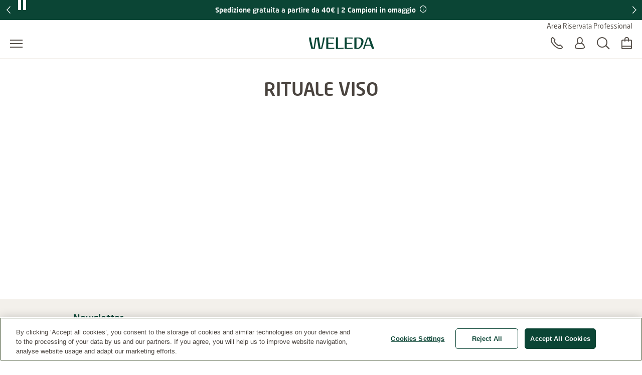

--- FILE ---
content_type: text/html;charset=UTF-8
request_url: https://www.weleda.it/magazine/etichetta/rituale%20viso
body_size: 27282
content:
<!DOCTYPE html>




<html lang="it-IT" class="no-js"
      xmlns="http://www.w3.org/1999/html">
<head>
    <meta charset="utf-8">
    <meta http-equiv="X-UA-Compatible" content="IE=edge,chrome=1">
    <meta name="viewport" content="width=device-width, initial-scale=1.0, maximum-scale=5.0, minimum-scale=1.0">

<link rel="dns-prefetch" href="https://www.gstatic.com">

    <link rel="dns-prefetch" href="https://www.google.com">
    <link rel="preconnect" href="https://www.google.com" crossorigin>
    <link rel="preconnect" href="https://www.gstatic.com" crossorigin>

    <link rel="icon" type="image/icon" href="/webfiles/1769076096985/img/favicon.ico">
    <link rel="preload stylesheet" as="style" type="text/css" href="/webfiles/1769076096985/css/style.css">

<title>rituale viso - Weleda</title>
<meta name="description" content=""/>
<meta name="robots" content="NOINDEX,NOFOLLOW"/>









 
            <script type="text/plain" class="optanon-category-C0002">
                (function (w, d, s, l, i) {
                    w[l] = w[l] || [];
                    w[l].push({
                        'gtm.start': new Date().getTime(),
                        event: 'gtm.js'
                    });
                    var f = d.getElementsByTagName(s)[0], j = d.createElement(s), dl = l != 'dataLayer' ? '&l='
                        + l
                        : '';
                    j.async = true;
                    j.defer = true;
                    j.src = '//www.googletagmanager.com/gtm.js?id=' + i + dl;
                    f.parentNode.insertBefore(j, f);
                })(window, document, 'script', 'dataLayer', 'GTM-N9S57CV');
            </script>
        
</head>

<body class="desktop"
      ng-app="weledaApp" ng-controller="MaintenanceCtrl"
      ng-init="init(false)"
>


<a href="#main" class="skip-link">Passa al contenuto principale</a>


<script type="text/javascript">
    var webfile_base_path = "/webfiles/1769076096985"
    var REST_URL = "https://www.weleda.it/restapi"
    var CHANNEL_CURRENCY_CODE = ''
    var countryConfig = {"ecommerceEnabled":true,"accountEnabled":true,"storeLocatorEnabled":true,"storeLocatorButtonEnabled":false,"storeLocatorLink":"https://www.weleda.it/storelocator","enableOlapicInNonEcommerceChannel":false,"showProductPrice":true,"showProductSize":true,"showLegalNoticeOnTeaser":false,"showReviews":true,"maxStarsForReviews":10,"reCaptchaKey":"6LfvD2wiAAAAAO4nRhfQPFrdkj3KtugkHsmgBKNH","googleTagManagerKey":"GTM-N9S57CV","forceLoadGoogleTagManager":false,"displayNewsletterFooter":true,"maintenanceMode":{"accountInMaintenanceMode":false,"accountMaintenanceModeLabel":"Login e registrazione attualmente non sono possibili. Per favore torna più tardi o usa il checkout come ospite."},"oneTrust":{"apiKey":"5b892ceb-35ee-4bb0-bfff-5726db0a2092","debug":false,"delayInMilliseconds":0},"consent":{"videoAccepted":false,"googleMapsAccepted":false,"necessaryAccepted":true,"performanceAccepted":false,"functionalAccepted":false,"targetingAccepted":false,"socialMediaAccepted":false},"privacyPolicyLink":null,"defaultSortingOnCategoryPages":"","dynatraceSource":null}
</script>

    <script type="text/javascript">
        var BASKET_REST = "https://www.weleda.it/restapi/cart/addToCart"
        var BASKET_REST_REMOVE = "https://www.weleda.it/restapi/cart/removeFromCart"
        var instock_rest = "https://www.weleda.it/restapi/cart/isInStock"
        var sendgiftfriend_rest = "https://www.weleda.it/restapi/friendgift/send"
        var promotionbanner_rest = "https://www.weleda.it/restapi/promotionbanner/add-to-cart"
        var CART_URL = "https://www.weleda.it/checkout/cart"
    </script>

<script type="text/javascript">
    var SLICK_LABELS = {
        "play": "Inizia la riproduzione delle slide",
        "pause": "Interrompi la riproduzione delle slide",
        "dot": "Vai alla slide",
        "slide": "Slide",
        "instructions": {
            "default": "Utilizzate i pulsanti Avanti e Precedente per navigare, oppure saltate a una slide utilizzando le frecce di scorrimento.",
            "autoplay": "Si tratta di un carosello con slide a riproduzione automatica. Attivare uno dei pulsanti per disattivare la riproduzione."
        }
    };
</script>


<script defer="defer" src="/resources/label.js?cbh=1769164302177"></script>
<script src="/webfiles/1769076096985/js/script.js" fetchpriority="low"></script>
<script defer="defer" src="/webfiles/1769076096985/js/module-assets/headerfooter/script.js"></script>

    <script defer="defer" src="/webfiles/1769076096985/js/angular_it_IT.js"></script>



<header>




<div class="mod mod-nav skin-megamenu js-sticky sticky stickymobile"
     data-connectors="navigation, contact"
>





        
        <div class="mod mod-slider slider--1item promotion-banner-global-slider"
        
         role="group"
        >
        <div class="slider-arrow-container slider-arrow-container--left">
            <div class="slider-arrow-container-inner slider-arrow-container-inner--left">
                <button type="button" class="slick-prev" aria-label="Previous">
                    <i class="icon-icon_arrow_left_large" aria-hidden="true"></i>
                </button>
            </div>
        </div>

        <div class="slider-wrapper js-slider-wrapper"
        data-slider-size="1"
        
        
        data-slickautoplay="true"
        data-slickdots="false"
        data-infinite="true"
        
        
        
        
        
        >
                <div class="mod mod-promotionbanner a4">
                    <div id="promotion-banner"
                         class="banner-content"
                    >
                        <div class="text-center w-100">
                            <div class="banner-title">
                                                <a href="https://www.weleda.it/categoria/viso/per-beneficio/melogrado-e-peptidi-di-maca---rassodante-69"
               target="_self"     
>
<span>OMAGGIO ❤️ Contorno occhi rassodante in omaggio</span><i class="" aria-hidden="true"></i>            </a>

                                    <button class="btn-transparent btn-link text-white"
                                            aria-label="Promotion terms & conditions"
                                            data-target="#promotion-terms-modal-929e6b86-fb72-4012-ac58-d621c92021f2"
                                            data-toggle="modal">
                                        &nbsp;<i class="icon icon-info" aria-hidden="true"></i>
                                    </button>
                            </div>
                        </div>
                    </div>
                </div>
                <div class="mod mod-promotionbanner a4">
                    <div id="promotion-banner"
                         class="banner-content"
                    >
                        <div class="text-center w-100">
                            <div class="banner-title">
                                    Spedizione gratuita a partire da 40€ | 2 Campioni in omaggio
                                    <button class="btn-transparent btn-link text-white"
                                            aria-label="Promotion terms & conditions"
                                            data-target="#promotion-terms-modal-d03bf80b-dc70-410f-a501-9ee9b03cec16"
                                            data-toggle="modal">
                                        &nbsp;<i class="icon icon-info" aria-hidden="true"></i>
                                    </button>
                            </div>
                        </div>
                    </div>
                </div>
        </div>

        <div class="slider-arrow-container slider-arrow-container--right">
            <div class="slider-arrow-container-inner slider-arrow-container-inner--right">
                <button type="button" class="slick-next" aria-label="Successivo">
                    <i class="icon-icon_arrow_right_large" aria-hidden="true"></i>
                </button>
            </div>
        </div>
        </div>

    <section class="modal fade" role="dialog" aria-modal="true"
             id="promotion-terms-modal-929e6b86-fb72-4012-ac58-d621c92021f2"
             tabindex="-1"
             role="dialog"
             inert
             aria-modal="true"
             aria-label=""
            
            
            
            
    >
        <div class="modal-dialog">
            <div class="modal-content">
                <div class="modal-header">
                        <div class="modal-title">
                            <div class="row">
                                <div class="col-12 col-lg-10 col-mm-10 mx-lg-auto mx-mm-auto">
                                    <h2 class="h3">
Termini e Condizioni Promozionali                                    </h2>
                                </div>
                            </div>
                        </div>
                        <div class="close">
                            <button type="button"
                                    class="btn btn-transparent"
                                    data-dismiss="modal"
                                    aria-label="Chiudi"
                                    
                            >
                                <i class="icon-icon_close_large" aria-hidden="true"></i>
                            </button>
                        </div>

                </div>

                <div class="modal-body">
                            <div class="modal-inner-body">
                                <div class="row">
                                    <div class="col-12 col-lg-10 col-mm-10 mx-lg-auto mx-mm-auto">
                                            <div id="description"
                                                 class="p2 description">Promo valida dal 19 al 25 gennaio. Non cumulabile con altre promozioni o codici sconto in corso di validità. La promo si applica direttamente al carrello.</div>


                                        <div class="btn-holder justify-content-center">
                                            <button class="btn btn-primary btn-close" data-dismiss="modal">
Chiudi                                            </button>
                                        </div>
                                    </div>
                                </div>
                            </div>

                </div>
            </div>
        </div>
    </section>
    <section class="modal fade" role="dialog" aria-modal="true"
             id="promotion-terms-modal-d03bf80b-dc70-410f-a501-9ee9b03cec16"
             tabindex="-1"
             role="dialog"
             inert
             aria-modal="true"
             aria-label=""
            
            
            
            
    >
        <div class="modal-dialog">
            <div class="modal-content">
                <div class="modal-header">
                        <div class="modal-title">
                            <div class="row">
                                <div class="col-12 col-lg-10 col-mm-10 mx-lg-auto mx-mm-auto">
                                    <h2 class="h3">
Termini e Condizioni Promozionali                                    </h2>
                                </div>
                            </div>
                        </div>
                        <div class="close">
                            <button type="button"
                                    class="btn btn-transparent"
                                    data-dismiss="modal"
                                    aria-label="Chiudi"
                                    
                            >
                                <i class="icon-icon_close_large" aria-hidden="true"></i>
                            </button>
                        </div>

                </div>

                <div class="modal-body">
                            <div class="modal-inner-body">
                                <div class="row">
                                    <div class="col-12 col-lg-10 col-mm-10 mx-lg-auto mx-mm-auto">
                                            <div id="description"
                                                 class="p2 description">Spedizione gratuita a partire da 40€. Il totale è da considerarsi al netto di sconti e promozioni. 
2 Campioni omaggio su tutti gli ordini, selezionabili a carrello.</div>


                                        <div class="btn-holder justify-content-center">
                                            <button class="btn btn-primary btn-close" data-dismiss="modal">
Chiudi                                            </button>
                                        </div>
                                    </div>
                                </div>
                            </div>

                </div>
            </div>
        </div>
    </section>

    <div class="nav-wrapper">





    <nav class="meta-menu" aria-label="Meta menu">
        <ul class="list">
            <li class="list-item department-link-wrapper">
                <a href="https://areariservata.weleda.it" class="wl-link-c2 department-link">Area Riservata Professional</a>
            </li>
        </ul>
    </nav>
        <div class="nav-main-menu-row">
            <button class="js-menu-toggle menu-toggle"
                    type="button"
                    aria-label="Apri il menu"
                    data-label-toggle="Chiudi il menu"
                    aria-expanded="false"
                    aria-controls="nav"
            >
                <span aria-hidden="true"></span>
            </button>

            <nav id="nav" aria-label="Main">
                <div class="logo-desktop">

<a href="/" class="logo" title=""
   aria-label="">
    <svg width="130" height="24" style="fill: blue;">
        <image xlink:href="/webfiles/1769076096985/img/weleda_logo.svg" src="/webfiles/1769076096985/img/logo.png" width="130" height="24" alt="Logo Weleda"/>
    </svg>
</a>
</div>




<div class="menu js-menu">
    <div class="menu-toggle-tablet">
        <button class="js-menu-toggle"
                type="button"
                aria-label="Chiudi il menu"
                aria-expanded="true"
                aria-controls="nav"
        >
            <span aria-hidden="true"></span>
        </button>
    </div>

    <ul class="js-list list">
        <li class="js-list-item list-item menu-lang-switcher">



        </li>
                <li class="main-menu-item js-list-item list-item"
                    itemprop="name"
                >
                    <button id="menu-link-0"
                            type="button"
                            class="submenu-toggle js-first-submenu-toggle"
                            aria-expanded="false"
                            aria-controls="sub-menu-0"
                    >
                        <span class="sr-only">Submenu for VISO</span>
                    </button>
                        <a href="https://www.weleda.it/categoria/viso-3"
                           class="megamenu-item"
                           target="_self"
                            
>VISO</a>



                    <div id="sub-menu-0" class="sub-menu js-sub-menu">
                        <div class="sub-menu-inner">
                            <div class="row bg-nav">
                                <div class="col">
                                    <div class="row">
                                            <div class="js-list list slider first-sub-menu">
                                                <section class="js-list-item list-item"
                                                         data-label="Website-Slider"
                                                >
                                                    <div class="js-mega-menu-slider slider-inner">

    <div class="slider-item">
        <a href="https://www.weleda.it/campaigns/skin-food-face-care" class="teaser">
            <div class="image">
        <picture>
            <source srcset="/cdn-cgi/image/width=480%2Cq=80%2Cf=auto%2Csharpen=0.7%2Cdpr=1/binaries/_cb_1709562940066/headerSixteenByNine/content/gallery/global/headers/campaigns/hd_skinfoodface.jpg 1x, /cdn-cgi/image/width=480%2Cq=80%2Cf=auto%2Csharpen=0.7%2Cdpr=2/binaries/_cb_1709562940066/headerSixteenByNine/content/gallery/global/headers/campaigns/hd_skinfoodface.jpg 2x"
                    media="(max-width: 450px)" width="480px">

            <source srcset="/cdn-cgi/image/width=480%2Cq=80%2Cf=auto%2Csharpen=0.7%2Cdpr=1/binaries/_cb_1709562940066/headerSixteenByNine/content/gallery/global/headers/campaigns/hd_skinfoodface.jpg 1x, /cdn-cgi/image/width=480%2Cq=80%2Cf=auto%2Csharpen=0.7%2Cdpr=2/binaries/_cb_1709562940066/headerSixteenByNine/content/gallery/global/headers/campaigns/hd_skinfoodface.jpg 2x"
                    media="(max-width: 864px)" width="480px">

            <source srcset="/cdn-cgi/image/width=480%2Cq=80%2Cf=auto%2Csharpen=0.7%2Cdpr=1/binaries/_cb_1709562940066/headerSixteenByNine/content/gallery/global/headers/campaigns/hd_skinfoodface.jpg 1x, /cdn-cgi/image/width=480%2Cq=80%2Cf=auto%2Csharpen=0.7%2Cdpr=2/binaries/_cb_1709562940066/headerSixteenByNine/content/gallery/global/headers/campaigns/hd_skinfoodface.jpg 2x"
                    media="(max-width: 1440px)" width="480px">

            <source srcset="/cdn-cgi/image/width=480%2Cq=80%2Cf=auto%2Csharpen=0.7%2Cdpr=1/binaries/_cb_1709562940066/headerSixteenByNine/content/gallery/global/headers/campaigns/hd_skinfoodface.jpg 1x, /cdn-cgi/image/width=480%2Cq=80%2Cf=auto%2Csharpen=0.7%2Cdpr=2/binaries/_cb_1709562940066/headerSixteenByNine/content/gallery/global/headers/campaigns/hd_skinfoodface.jpg 2x"
                    media="(min-width: 1441px)" width="480px">

            <img src=""
                 alt="Prodotti Skin Food"
                 class=""
                        loading="lazy"
                        fetchpriority="low"
                    
                    aria-hidden="true"
                        role="presentation"
            >

            <noscript>
                <source srcset="/cdn-cgi/image/width=480%2Cq=80%2Cf=auto%2Csharpen=0.7%2Cdpr=2/binaries/_cb_1709562940066/headerSixteenByNine/content/gallery/global/headers/campaigns/hd_skinfoodface.jpg"
                        media="(max-width: 450px)">

                <source srcset="/cdn-cgi/image/width=480%2Cq=80%2Cf=auto%2Csharpen=0.7%2Cdpr=2/binaries/_cb_1709562940066/headerSixteenByNine/content/gallery/global/headers/campaigns/hd_skinfoodface.jpg"
                        media="(max-width: 864px)">

                <source srcset="/cdn-cgi/image/width=480%2Cq=80%2Cf=auto%2Csharpen=0.7%2Cdpr=2/binaries/_cb_1709562940066/headerSixteenByNine/content/gallery/global/headers/campaigns/hd_skinfoodface.jpg"
                        media="(max-width: 1440px)">

                <img src="/cdn-cgi/image/width=480%2Cq=80%2Cf=auto%2Csharpen=0.7%2Cdpr=2/binaries/_cb_1709562940066/headerSixteenByNine/content/gallery/global/headers/campaigns/hd_skinfoodface.jpg"
                     alt="Prodotti Skin Food"
                     class=""
                     aria-hidden="true"
                     role="presentation"
                >
            </noscript>
        </picture>
                <div class="gradient"></div>
            </div>
            <div class="text">
                <b>PELLE NUTRITA<br>DALLA NATURA</b>
                <i class="icon" aria-hidden="true"></i>
            </div>
        </a>
    </div>

    <div class="slider-item">
        <a href="https://www.weleda.it/campaigns/linea-viso-contouring-genziana-blu-e-stella-alpina" class="teaser">
            <div class="image">
        <picture>
            <source srcset="/cdn-cgi/image/width=480%2Cq=80%2Cf=auto%2Csharpen=0.7%2Cdpr=1/binaries/_cb_1687437935721/headerSixteenByNine/content/gallery/global/headers/campaigns/hd_blue_gentian.jpg 1x, /cdn-cgi/image/width=480%2Cq=80%2Cf=auto%2Csharpen=0.7%2Cdpr=2/binaries/_cb_1687437935721/headerSixteenByNine/content/gallery/global/headers/campaigns/hd_blue_gentian.jpg 2x"
                    media="(max-width: 450px)" width="480px">

            <source srcset="/cdn-cgi/image/width=480%2Cq=80%2Cf=auto%2Csharpen=0.7%2Cdpr=1/binaries/_cb_1687437935721/headerSixteenByNine/content/gallery/global/headers/campaigns/hd_blue_gentian.jpg 1x, /cdn-cgi/image/width=480%2Cq=80%2Cf=auto%2Csharpen=0.7%2Cdpr=2/binaries/_cb_1687437935721/headerSixteenByNine/content/gallery/global/headers/campaigns/hd_blue_gentian.jpg 2x"
                    media="(max-width: 864px)" width="480px">

            <source srcset="/cdn-cgi/image/width=480%2Cq=80%2Cf=auto%2Csharpen=0.7%2Cdpr=1/binaries/_cb_1687437935721/headerSixteenByNine/content/gallery/global/headers/campaigns/hd_blue_gentian.jpg 1x, /cdn-cgi/image/width=480%2Cq=80%2Cf=auto%2Csharpen=0.7%2Cdpr=2/binaries/_cb_1687437935721/headerSixteenByNine/content/gallery/global/headers/campaigns/hd_blue_gentian.jpg 2x"
                    media="(max-width: 1440px)" width="480px">

            <source srcset="/cdn-cgi/image/width=480%2Cq=80%2Cf=auto%2Csharpen=0.7%2Cdpr=1/binaries/_cb_1687437935721/headerSixteenByNine/content/gallery/global/headers/campaigns/hd_blue_gentian.jpg 1x, /cdn-cgi/image/width=480%2Cq=80%2Cf=auto%2Csharpen=0.7%2Cdpr=2/binaries/_cb_1687437935721/headerSixteenByNine/content/gallery/global/headers/campaigns/hd_blue_gentian.jpg 2x"
                    media="(min-width: 1441px)" width="480px">

            <img src=""
                 alt="prodotti linea viso contouring"
                 class=""
                        loading="lazy"
                        fetchpriority="low"
                    
                    aria-hidden="true"
                        role="presentation"
            >

            <noscript>
                <source srcset="/cdn-cgi/image/width=480%2Cq=80%2Cf=auto%2Csharpen=0.7%2Cdpr=2/binaries/_cb_1687437935721/headerSixteenByNine/content/gallery/global/headers/campaigns/hd_blue_gentian.jpg"
                        media="(max-width: 450px)">

                <source srcset="/cdn-cgi/image/width=480%2Cq=80%2Cf=auto%2Csharpen=0.7%2Cdpr=2/binaries/_cb_1687437935721/headerSixteenByNine/content/gallery/global/headers/campaigns/hd_blue_gentian.jpg"
                        media="(max-width: 864px)">

                <source srcset="/cdn-cgi/image/width=480%2Cq=80%2Cf=auto%2Csharpen=0.7%2Cdpr=2/binaries/_cb_1687437935721/headerSixteenByNine/content/gallery/global/headers/campaigns/hd_blue_gentian.jpg"
                        media="(max-width: 1440px)">

                <img src="/cdn-cgi/image/width=480%2Cq=80%2Cf=auto%2Csharpen=0.7%2Cdpr=2/binaries/_cb_1687437935721/headerSixteenByNine/content/gallery/global/headers/campaigns/hd_blue_gentian.jpg"
                     alt="prodotti linea viso contouring"
                     class=""
                     aria-hidden="true"
                     role="presentation"
                >
            </noscript>
        </picture>
                <div class="gradient"></div>
            </div>
            <div class="text">
                <b>IL POTERE DEL COLLAGENE NATURALE</b>
                <i class="icon" aria-hidden="true"></i>
            </div>
        </a>
    </div>
                                                    </div>
                                                </section>
                                            </div>

                                            <div class="col col-lg-4">



                <div class="js-list list first-sub-menu">
            <div class="js-list-item list-item">
            <button type="button"
                    class="submenu-toggle js-second-submenu-toggle"
                    aria-expanded="false"
                    aria-controls="second-sub-menu-first-0"
                    aria-describedby="second-sub-menu-headline-first-0"
            ></button>
            <div id="second-sub-menu-headline-first-0"
                 class="second-sub-menu-item h3 js-second-submenu-toggle"
                 aria-level="2"
                 role="heading"
            >Per categoria</div>

    <ul id="second-sub-menu-first-0"
        class="js-list list no-list-style"
        itemscope
        itemtype="https://www.schema.org/SiteNavigationElement"
    >
                <li class="js-list-item list-item" itemprop="name">
                    <a class="megamenu-item" itemprop="url" href="https://www.weleda.it/categoria/viso/per-categoria/detersione-viso-17"
                       target="_self"
    
                    >
                        <i aria-hidden="true"></i>
                        DETERSIONE VISO
                    </a>
                </li>
                <li class="js-list-item list-item" itemprop="name">
                    <a class="megamenu-item" itemprop="url" href="https://www.weleda.it/categoria/viso/per-categoria/trattamenti-giorno-18"
                       target="_self"
    
                    >
                        <i aria-hidden="true"></i>
                        TRATTAMENTI GIORNO
                    </a>
                </li>
                <li class="js-list-item list-item" itemprop="name">
                    <a class="megamenu-item" itemprop="url" href="https://www.weleda.it/categoria/viso/per-categoria/trattamenti-notte-22"
                       target="_self"
    
                    >
                        <i aria-hidden="true"></i>
                        TRATTAMENTI NOTTE
                    </a>
                </li>
                <li class="js-list-item list-item" itemprop="name">
                    <a class="megamenu-item" itemprop="url" href="https://www.weleda.it/categoria/viso/per-categoria/sieri--trattamenti-specifici-19"
                       target="_self"
    
                    >
                        <i aria-hidden="true"></i>
                        SIERI & TRATTAMENTI SPECIFICI
                    </a>
                </li>
                <li class="js-list-item list-item" itemprop="name">
                    <a class="megamenu-item" itemprop="url" href="https://www.weleda.it/categoria/viso/per-categoria/trattamenti-occhi-20"
                       target="_self"
    
                    >
                        <i aria-hidden="true"></i>
                        TRATTAMENTI OCCHI
                    </a>
                </li>
                <li class="js-list-item list-item" itemprop="name">
                    <a class="megamenu-item" itemprop="url" href="https://www.weleda.it/categoria/viso/per-categoria/trattamenti-labbra-37"
                       target="_self"
    
                    >
                        <i aria-hidden="true"></i>
                        TRATTAMENTI LABBRA
                    </a>
                </li>
                <li class="js-list-item list-item" itemprop="name">
                    <a class="megamenu-item" itemprop="url" href="https://www.weleda.it/categoria/viso/per-categoria/trattamenti-uomo-34"
                       target="_self"
    
                    >
                        <i aria-hidden="true"></i>
                        Trattamenti Uomo
                    </a>
                </li>
    </ul>
                </div>
            </div>

                                            </div>
                                            <div class="col col-lg-4">



                <div class="js-list list first-sub-menu">
            <div class="js-list-item list-item">
            <button type="button"
                    class="submenu-toggle js-second-submenu-toggle"
                    aria-expanded="false"
                    aria-controls="second-sub-menu-second-0"
                    aria-describedby="second-sub-menu-headline-second-0"
            ></button>
            <div id="second-sub-menu-headline-second-0"
                 class="second-sub-menu-item h3 js-second-submenu-toggle"
                 aria-level="2"
                 role="heading"
            >Per tipo di pelle</div>

    <ul id="second-sub-menu-second-0"
        class="js-list list no-list-style"
        itemscope
        itemtype="https://www.schema.org/SiteNavigationElement"
    >
                <li class="js-list-item list-item" itemprop="name">
                    <a class="megamenu-item" itemprop="url" href="https://www.weleda.it/categoria/viso/per-tipo-di-pelle/pelle-normale-53"
                       target="_self"
    
                    >
                        <i aria-hidden="true"></i>
                        Pelle Normale
                    </a>
                </li>
                <li class="js-list-item list-item" itemprop="name">
                    <a class="megamenu-item" itemprop="url" href="https://www.weleda.it/categoria/viso/per-tipo-di-pelle/pelle-mista-50"
                       target="_self"
    
                    >
                        <i aria-hidden="true"></i>
                        Pelle Mista
                    </a>
                </li>
                <li class="js-list-item list-item" itemprop="name">
                    <a class="megamenu-item" itemprop="url" href="https://www.weleda.it/categoria/viso/per-tipo-di-pelle/pelle-secca-54"
                       target="_self"
    
                    >
                        <i aria-hidden="true"></i>
                        PELLE SECCA
                    </a>
                </li>
                <li class="js-list-item list-item" itemprop="name">
                    <a class="megamenu-item" itemprop="url" href="https://www.weleda.it/categoria/viso/per-tipo-di-pelle/pelle-sensibile-56"
                       target="_self"
    
                    >
                        <i aria-hidden="true"></i>
                        Pelle Sensibile
                    </a>
                </li>
                <li class="js-list-item list-item" itemprop="name">
                    <a class="megamenu-item" itemprop="url" href="https://www.weleda.it/categoria/viso/per-tipo-di-pelle/pelle-impura-51"
                       target="_self"
    
                    >
                        <i aria-hidden="true"></i>
                        Pelle Impura
                    </a>
                </li>
                <li class="js-list-item list-item" itemprop="name">
                    <a class="megamenu-item" itemprop="url" href="https://www.weleda.it/categoria/viso/per-tipo-di-pelle/anti-age-58"
                       target="_self"
    
                    >
                        <i aria-hidden="true"></i>
                        ANTI AGE
                    </a>
                </li>
    </ul>
                </div>
            </div>

                                            </div>
                                            <div class="col col-lg-4">



                <div class="js-list list first-sub-menu">
            <div class="js-list-item list-item">
            <button type="button"
                    class="submenu-toggle js-second-submenu-toggle"
                    aria-expanded="false"
                    aria-controls="second-sub-menu-third-0"
                    aria-describedby="second-sub-menu-headline-third-0"
            ></button>
            <div id="second-sub-menu-headline-third-0"
                 class="second-sub-menu-item h3 js-second-submenu-toggle"
                 aria-level="2"
                 role="heading"
            >Per beneficio</div>

    <ul id="second-sub-menu-third-0"
        class="js-list list no-list-style"
        itemscope
        itemtype="https://www.schema.org/SiteNavigationElement"
    >
                <li class="js-list-item list-item" itemprop="name">
                    <a class="megamenu-item" itemprop="url" href="https://www.weleda.it/categoria/viso/per-beneficio/sieri-booster-drops-94"
                       target="_self"
    
                    >
                        <i aria-hidden="true"></i>
                        Sieri Booster Drops
                    </a>
                </li>
                <li class="js-list-item list-item" itemprop="name">
                    <a class="megamenu-item" itemprop="url" href="https://www.weleda.it/categoria/viso/per-beneficio/skin-food---nutrimento-intensivo-68"
                       target="_self"
    
                    >
                        <i aria-hidden="true"></i>
                        SKIN FOOD - NUTRIMENTO INTENSIVO
                    </a>
                </li>
                <li class="js-list-item list-item" itemprop="name">
                    <a class="megamenu-item" itemprop="url" href="https://www.weleda.it/categoria/viso/per-beneficio/melogrado-e-peptidi-di-maca---rassodante-69"
                       target="_self"
    
                    >
                        <i aria-hidden="true"></i>
                        MELOGRADO E PEPTIDI DI MACA - RASSODANTE
                    </a>
                </li>
                <li class="js-list-item list-item" itemprop="name">
                    <a class="megamenu-item" itemprop="url" href="https://www.weleda.it/categoria/viso/per-beneficio/genziana-blu-e-stella-alpina---ridensificante-70"
                       target="_self"
    
                    >
                        <i aria-hidden="true"></i>
                        GENZIANA BLU E STELLA ALPINA - RIDENSIFICANTE
                    </a>
                </li>
                <li class="js-list-item list-item" itemprop="name">
                    <a class="megamenu-item" itemprop="url" href="https://www.weleda.it/categoria/viso/per-beneficio/rosa-mosqueta---levigante-71"
                       target="_self"
    
                    >
                        <i aria-hidden="true"></i>
                        Rosa Mosqueta - Levigante
                    </a>
                </li>
                <li class="js-list-item list-item" itemprop="name">
                    <a class="megamenu-item" itemprop="url" href="https://www.weleda.it/categoria/viso/per-beneficio/aloe-vera--fico-dindia---idratante-72"
                       target="_self"
    
                    >
                        <i aria-hidden="true"></i>
                        Aloe Vera & Fico d'India - Idratante
                    </a>
                </li>
                <li class="js-list-item list-item" itemprop="name">
                    <a class="megamenu-item" itemprop="url" href="https://www.weleda.it/categoria/viso/per-beneficio/mandorla---lenitivo-73"
                       target="_self"
    
                    >
                        <i aria-hidden="true"></i>
                        Mandorla - Lenitivo
                    </a>
                </li>
                <li class="js-list-item list-item" itemprop="name">
                    <a class="megamenu-item" itemprop="url" href="https://www.weleda.it/categoria/viso/per-beneficio/iris---rigenerante-74"
                       target="_self"
    
                    >
                        <i aria-hidden="true"></i>
                        Iris - Rigenerante
                    </a>
                </li>
                <li class="js-list-item list-item" itemprop="name">
                    <a class="megamenu-item" itemprop="url" href="https://www.weleda.it/categoria/viso/per-beneficio/olio-di-jojoba--cera-dapi---protettivo-75"
                       target="_self"
    
                    >
                        <i aria-hidden="true"></i>
                        Olio di Jojoba & Cera d'api - Protettivo
                    </a>
                </li>
                <li class="js-list-item list-item" itemprop="name">
                    <a class="megamenu-item" itemprop="url" href="https://www.weleda.it/categoria/viso/per-beneficio/amamelide---detergente-e-purificante-92"
                       target="_self"
    
                    >
                        <i aria-hidden="true"></i>
                        Amamelide - Detergente e Purificante
                    </a>
                </li>
    </ul>
                </div>
            </div>

                                            </div>

                                            <div class="col-button">
                                                <div class="js-list list first-sub-menu"
                                                     itemscope
                                                     itemtype="https://www.schema.org/SiteNavigationElement"
                                                >
                                                    <div class="js-list-item list-item">
                                                        <a href="https://www.weleda.it/categoria/viso-3"
                                                           class="btn btn-secondary">
                                                            Mostra tutto
                                                        </a>
                                                    </div>
                                                </div>
                                            </div>
                                    </div>
                                </div>

                                <div class="col-lg-3">
                                    <div class="col-teaser d-xl-flex d-lg-none d-md-none d-sm-none d-xs-none one-column-teaser-display">

    <div class="teaser-item">
        <a href="https://www.weleda.it/campaigns/skin-food-face-care" class="teaser">
            <div class="image">
        <picture>
            <source srcset="/cdn-cgi/image/width=480%2Cq=80%2Cf=auto%2Csharpen=0.7%2Cdpr=1/binaries/_cb_1709562940066/headerSixteenByNine/content/gallery/global/headers/campaigns/hd_skinfoodface.jpg 1x, /cdn-cgi/image/width=480%2Cq=80%2Cf=auto%2Csharpen=0.7%2Cdpr=2/binaries/_cb_1709562940066/headerSixteenByNine/content/gallery/global/headers/campaigns/hd_skinfoodface.jpg 2x"
                    media="(max-width: 450px)" width="480px">

            <source srcset="/cdn-cgi/image/width=480%2Cq=80%2Cf=auto%2Csharpen=0.7%2Cdpr=1/binaries/_cb_1709562940066/headerSixteenByNine/content/gallery/global/headers/campaigns/hd_skinfoodface.jpg 1x, /cdn-cgi/image/width=480%2Cq=80%2Cf=auto%2Csharpen=0.7%2Cdpr=2/binaries/_cb_1709562940066/headerSixteenByNine/content/gallery/global/headers/campaigns/hd_skinfoodface.jpg 2x"
                    media="(max-width: 864px)" width="480px">

            <source srcset="/cdn-cgi/image/width=480%2Cq=80%2Cf=auto%2Csharpen=0.7%2Cdpr=1/binaries/_cb_1709562940066/headerSixteenByNine/content/gallery/global/headers/campaigns/hd_skinfoodface.jpg 1x, /cdn-cgi/image/width=480%2Cq=80%2Cf=auto%2Csharpen=0.7%2Cdpr=2/binaries/_cb_1709562940066/headerSixteenByNine/content/gallery/global/headers/campaigns/hd_skinfoodface.jpg 2x"
                    media="(max-width: 1440px)" width="480px">

            <source srcset="/cdn-cgi/image/width=480%2Cq=80%2Cf=auto%2Csharpen=0.7%2Cdpr=1/binaries/_cb_1709562940066/headerSixteenByNine/content/gallery/global/headers/campaigns/hd_skinfoodface.jpg 1x, /cdn-cgi/image/width=480%2Cq=80%2Cf=auto%2Csharpen=0.7%2Cdpr=2/binaries/_cb_1709562940066/headerSixteenByNine/content/gallery/global/headers/campaigns/hd_skinfoodface.jpg 2x"
                    media="(min-width: 1441px)" width="480px">

            <img src=""
                 alt="Prodotti Skin Food"
                 class=""
                        loading="lazy"
                        fetchpriority="low"
                    
                    aria-hidden="true"
                        role="presentation"
            >

            <noscript>
                <source srcset="/cdn-cgi/image/width=480%2Cq=80%2Cf=auto%2Csharpen=0.7%2Cdpr=2/binaries/_cb_1709562940066/headerSixteenByNine/content/gallery/global/headers/campaigns/hd_skinfoodface.jpg"
                        media="(max-width: 450px)">

                <source srcset="/cdn-cgi/image/width=480%2Cq=80%2Cf=auto%2Csharpen=0.7%2Cdpr=2/binaries/_cb_1709562940066/headerSixteenByNine/content/gallery/global/headers/campaigns/hd_skinfoodface.jpg"
                        media="(max-width: 864px)">

                <source srcset="/cdn-cgi/image/width=480%2Cq=80%2Cf=auto%2Csharpen=0.7%2Cdpr=2/binaries/_cb_1709562940066/headerSixteenByNine/content/gallery/global/headers/campaigns/hd_skinfoodface.jpg"
                        media="(max-width: 1440px)">

                <img src="/cdn-cgi/image/width=480%2Cq=80%2Cf=auto%2Csharpen=0.7%2Cdpr=2/binaries/_cb_1709562940066/headerSixteenByNine/content/gallery/global/headers/campaigns/hd_skinfoodface.jpg"
                     alt="Prodotti Skin Food"
                     class=""
                     aria-hidden="true"
                     role="presentation"
                >
            </noscript>
        </picture>
                <div class="gradient"></div>
            </div>
            <div class="text">
                <b>PELLE NUTRITA<br>DALLA NATURA</b>
                <i class="icon" aria-hidden="true"></i>
            </div>
        </a>
    </div>

    <div class="teaser-item">
        <a href="https://www.weleda.it/campaigns/linea-viso-contouring-genziana-blu-e-stella-alpina" class="teaser">
            <div class="image">
        <picture>
            <source srcset="/cdn-cgi/image/width=480%2Cq=80%2Cf=auto%2Csharpen=0.7%2Cdpr=1/binaries/_cb_1687437935721/headerSixteenByNine/content/gallery/global/headers/campaigns/hd_blue_gentian.jpg 1x, /cdn-cgi/image/width=480%2Cq=80%2Cf=auto%2Csharpen=0.7%2Cdpr=2/binaries/_cb_1687437935721/headerSixteenByNine/content/gallery/global/headers/campaigns/hd_blue_gentian.jpg 2x"
                    media="(max-width: 450px)" width="480px">

            <source srcset="/cdn-cgi/image/width=480%2Cq=80%2Cf=auto%2Csharpen=0.7%2Cdpr=1/binaries/_cb_1687437935721/headerSixteenByNine/content/gallery/global/headers/campaigns/hd_blue_gentian.jpg 1x, /cdn-cgi/image/width=480%2Cq=80%2Cf=auto%2Csharpen=0.7%2Cdpr=2/binaries/_cb_1687437935721/headerSixteenByNine/content/gallery/global/headers/campaigns/hd_blue_gentian.jpg 2x"
                    media="(max-width: 864px)" width="480px">

            <source srcset="/cdn-cgi/image/width=480%2Cq=80%2Cf=auto%2Csharpen=0.7%2Cdpr=1/binaries/_cb_1687437935721/headerSixteenByNine/content/gallery/global/headers/campaigns/hd_blue_gentian.jpg 1x, /cdn-cgi/image/width=480%2Cq=80%2Cf=auto%2Csharpen=0.7%2Cdpr=2/binaries/_cb_1687437935721/headerSixteenByNine/content/gallery/global/headers/campaigns/hd_blue_gentian.jpg 2x"
                    media="(max-width: 1440px)" width="480px">

            <source srcset="/cdn-cgi/image/width=480%2Cq=80%2Cf=auto%2Csharpen=0.7%2Cdpr=1/binaries/_cb_1687437935721/headerSixteenByNine/content/gallery/global/headers/campaigns/hd_blue_gentian.jpg 1x, /cdn-cgi/image/width=480%2Cq=80%2Cf=auto%2Csharpen=0.7%2Cdpr=2/binaries/_cb_1687437935721/headerSixteenByNine/content/gallery/global/headers/campaigns/hd_blue_gentian.jpg 2x"
                    media="(min-width: 1441px)" width="480px">

            <img src=""
                 alt="prodotti linea viso contouring"
                 class=""
                        loading="lazy"
                        fetchpriority="low"
                    
                    aria-hidden="true"
                        role="presentation"
            >

            <noscript>
                <source srcset="/cdn-cgi/image/width=480%2Cq=80%2Cf=auto%2Csharpen=0.7%2Cdpr=2/binaries/_cb_1687437935721/headerSixteenByNine/content/gallery/global/headers/campaigns/hd_blue_gentian.jpg"
                        media="(max-width: 450px)">

                <source srcset="/cdn-cgi/image/width=480%2Cq=80%2Cf=auto%2Csharpen=0.7%2Cdpr=2/binaries/_cb_1687437935721/headerSixteenByNine/content/gallery/global/headers/campaigns/hd_blue_gentian.jpg"
                        media="(max-width: 864px)">

                <source srcset="/cdn-cgi/image/width=480%2Cq=80%2Cf=auto%2Csharpen=0.7%2Cdpr=2/binaries/_cb_1687437935721/headerSixteenByNine/content/gallery/global/headers/campaigns/hd_blue_gentian.jpg"
                        media="(max-width: 1440px)">

                <img src="/cdn-cgi/image/width=480%2Cq=80%2Cf=auto%2Csharpen=0.7%2Cdpr=2/binaries/_cb_1687437935721/headerSixteenByNine/content/gallery/global/headers/campaigns/hd_blue_gentian.jpg"
                     alt="prodotti linea viso contouring"
                     class=""
                     aria-hidden="true"
                     role="presentation"
                >
            </noscript>
        </picture>
                <div class="gradient"></div>
            </div>
            <div class="text">
                <b>IL POTERE DEL COLLAGENE NATURALE</b>
                <i class="icon" aria-hidden="true"></i>
            </div>
        </a>
    </div>
                                    </div>
                                </div>
                            </div>

                                <div class="bg-green-light bottom-bar">
                                    <div class="js-bottom-bar-text">
                                        Il miglior trattamento naturale per il tuo viso.
                                    </div>
                                </div>

                            <a href="#menu-link-0" class="top-level">
menu di navigazione link di primo livello                            </a>
                        </div>
                    </div>
                </li>
                <li class="main-menu-item js-list-item list-item"
                    itemprop="name"
                >
                    <button id="menu-link-1"
                            type="button"
                            class="submenu-toggle js-first-submenu-toggle"
                            aria-expanded="false"
                            aria-controls="sub-menu-1"
                    >
                        <span class="sr-only">Submenu for CORPO</span>
                    </button>
                        <a href="https://www.weleda.it/categoria/corpo-4"
                           class="megamenu-item"
                           target="_self"
                            
>CORPO</a>



                    <div id="sub-menu-1" class="sub-menu js-sub-menu">
                        <div class="sub-menu-inner">
                            <div class="row bg-nav">
                                <div class="col">
                                    <div class="row">
                                            <div class="js-list list slider first-sub-menu">
                                                <section class="js-list-item list-item"
                                                         data-label="Website-Slider"
                                                >
                                                    <div class="js-mega-menu-slider slider-inner">

    <div class="slider-item">
        <a href="https://www.weleda.it/campaigns/skinfood" class="teaser">
            <div class="image">
        <picture>
            <source srcset="/cdn-cgi/image/width=480%2Cq=80%2Cf=auto%2Csharpen=0.7%2Cdpr=1/binaries/_cb_1696864172663/headerSixteenByNine/content/gallery/global/headers/campaigns/hd_skinfood_flower.jpg 1x, /cdn-cgi/image/width=480%2Cq=80%2Cf=auto%2Csharpen=0.7%2Cdpr=2/binaries/_cb_1696864172663/headerSixteenByNine/content/gallery/global/headers/campaigns/hd_skinfood_flower.jpg 2x"
                    media="(max-width: 450px)" width="480px">

            <source srcset="/cdn-cgi/image/width=480%2Cq=80%2Cf=auto%2Csharpen=0.7%2Cdpr=1/binaries/_cb_1696864172663/headerSixteenByNine/content/gallery/global/headers/campaigns/hd_skinfood_flower.jpg 1x, /cdn-cgi/image/width=480%2Cq=80%2Cf=auto%2Csharpen=0.7%2Cdpr=2/binaries/_cb_1696864172663/headerSixteenByNine/content/gallery/global/headers/campaigns/hd_skinfood_flower.jpg 2x"
                    media="(max-width: 864px)" width="480px">

            <source srcset="/cdn-cgi/image/width=480%2Cq=80%2Cf=auto%2Csharpen=0.7%2Cdpr=1/binaries/_cb_1696864172663/headerSixteenByNine/content/gallery/global/headers/campaigns/hd_skinfood_flower.jpg 1x, /cdn-cgi/image/width=480%2Cq=80%2Cf=auto%2Csharpen=0.7%2Cdpr=2/binaries/_cb_1696864172663/headerSixteenByNine/content/gallery/global/headers/campaigns/hd_skinfood_flower.jpg 2x"
                    media="(max-width: 1440px)" width="480px">

            <source srcset="/cdn-cgi/image/width=480%2Cq=80%2Cf=auto%2Csharpen=0.7%2Cdpr=1/binaries/_cb_1696864172663/headerSixteenByNine/content/gallery/global/headers/campaigns/hd_skinfood_flower.jpg 1x, /cdn-cgi/image/width=480%2Cq=80%2Cf=auto%2Csharpen=0.7%2Cdpr=2/binaries/_cb_1696864172663/headerSixteenByNine/content/gallery/global/headers/campaigns/hd_skinfood_flower.jpg 2x"
                    media="(min-width: 1441px)" width="480px">

            <img src=""
                 alt="Skin Food"
                 class=""
                        loading="lazy"
                        fetchpriority="low"
                    
                    aria-hidden="true"
                        role="presentation"
            >

            <noscript>
                <source srcset="/cdn-cgi/image/width=480%2Cq=80%2Cf=auto%2Csharpen=0.7%2Cdpr=2/binaries/_cb_1696864172663/headerSixteenByNine/content/gallery/global/headers/campaigns/hd_skinfood_flower.jpg"
                        media="(max-width: 450px)">

                <source srcset="/cdn-cgi/image/width=480%2Cq=80%2Cf=auto%2Csharpen=0.7%2Cdpr=2/binaries/_cb_1696864172663/headerSixteenByNine/content/gallery/global/headers/campaigns/hd_skinfood_flower.jpg"
                        media="(max-width: 864px)">

                <source srcset="/cdn-cgi/image/width=480%2Cq=80%2Cf=auto%2Csharpen=0.7%2Cdpr=2/binaries/_cb_1696864172663/headerSixteenByNine/content/gallery/global/headers/campaigns/hd_skinfood_flower.jpg"
                        media="(max-width: 1440px)">

                <img src="/cdn-cgi/image/width=480%2Cq=80%2Cf=auto%2Csharpen=0.7%2Cdpr=2/binaries/_cb_1696864172663/headerSixteenByNine/content/gallery/global/headers/campaigns/hd_skinfood_flower.jpg"
                     alt="Skin Food"
                     class=""
                     aria-hidden="true"
                     role="presentation"
                >
            </noscript>
        </picture>
                <div class="gradient"></div>
            </div>
            <div class="text">
                <b>Superfood per pelle secca</b>
                <i class="icon" aria-hidden="true"></i>
            </div>
        </a>
    </div>

    <div class="slider-item">
        <a href="https://www.weleda.it/campaigns/aroma-showers" class="teaser">
            <div class="image">
        <picture>
            <source srcset="/cdn-cgi/image/width=480%2Cq=80%2Cf=auto%2Csharpen=0.7%2Cdpr=1/binaries/_cb_1615213459748/headerSixteenByNine/content/gallery/global/headers/campaigns/hd_aromashowers 1x, /cdn-cgi/image/width=480%2Cq=80%2Cf=auto%2Csharpen=0.7%2Cdpr=2/binaries/_cb_1615213459748/headerSixteenByNine/content/gallery/global/headers/campaigns/hd_aromashowers 2x"
                    media="(max-width: 450px)" width="480px">

            <source srcset="/cdn-cgi/image/width=480%2Cq=80%2Cf=auto%2Csharpen=0.7%2Cdpr=1/binaries/_cb_1615213459748/headerSixteenByNine/content/gallery/global/headers/campaigns/hd_aromashowers 1x, /cdn-cgi/image/width=480%2Cq=80%2Cf=auto%2Csharpen=0.7%2Cdpr=2/binaries/_cb_1615213459748/headerSixteenByNine/content/gallery/global/headers/campaigns/hd_aromashowers 2x"
                    media="(max-width: 864px)" width="480px">

            <source srcset="/cdn-cgi/image/width=480%2Cq=80%2Cf=auto%2Csharpen=0.7%2Cdpr=1/binaries/_cb_1615213459748/headerSixteenByNine/content/gallery/global/headers/campaigns/hd_aromashowers 1x, /cdn-cgi/image/width=480%2Cq=80%2Cf=auto%2Csharpen=0.7%2Cdpr=2/binaries/_cb_1615213459748/headerSixteenByNine/content/gallery/global/headers/campaigns/hd_aromashowers 2x"
                    media="(max-width: 1440px)" width="480px">

            <source srcset="/cdn-cgi/image/width=480%2Cq=80%2Cf=auto%2Csharpen=0.7%2Cdpr=1/binaries/_cb_1615213459748/headerSixteenByNine/content/gallery/global/headers/campaigns/hd_aromashowers 1x, /cdn-cgi/image/width=480%2Cq=80%2Cf=auto%2Csharpen=0.7%2Cdpr=2/binaries/_cb_1615213459748/headerSixteenByNine/content/gallery/global/headers/campaigns/hd_aromashowers 2x"
                    media="(min-width: 1441px)" width="480px">

            <img src=""
                 alt="donna con rose"
                 class=""
                        loading="lazy"
                        fetchpriority="low"
                    
                    aria-hidden="true"
                        role="presentation"
            >

            <noscript>
                <source srcset="/cdn-cgi/image/width=480%2Cq=80%2Cf=auto%2Csharpen=0.7%2Cdpr=2/binaries/_cb_1615213459748/headerSixteenByNine/content/gallery/global/headers/campaigns/hd_aromashowers"
                        media="(max-width: 450px)">

                <source srcset="/cdn-cgi/image/width=480%2Cq=80%2Cf=auto%2Csharpen=0.7%2Cdpr=2/binaries/_cb_1615213459748/headerSixteenByNine/content/gallery/global/headers/campaigns/hd_aromashowers"
                        media="(max-width: 864px)">

                <source srcset="/cdn-cgi/image/width=480%2Cq=80%2Cf=auto%2Csharpen=0.7%2Cdpr=2/binaries/_cb_1615213459748/headerSixteenByNine/content/gallery/global/headers/campaigns/hd_aromashowers"
                        media="(max-width: 1440px)">

                <img src="/cdn-cgi/image/width=480%2Cq=80%2Cf=auto%2Csharpen=0.7%2Cdpr=2/binaries/_cb_1615213459748/headerSixteenByNine/content/gallery/global/headers/campaigns/hd_aromashowers"
                     alt="donna con rose"
                     class=""
                     aria-hidden="true"
                     role="presentation"
                >
            </noscript>
        </picture>
                <div class="gradient"></div>
            </div>
            <div class="text">
                <b>Aroma shower: il profumo della natura</b>
                <i class="icon" aria-hidden="true"></i>
            </div>
        </a>
    </div>
                                                    </div>
                                                </section>
                                            </div>

                                            <div class="col col-lg-4">



                <div class="js-list list first-sub-menu">
            <div class="js-list-item list-item">
            <button type="button"
                    class="submenu-toggle js-second-submenu-toggle"
                    aria-expanded="false"
                    aria-controls="second-sub-menu-first-1"
                    aria-describedby="second-sub-menu-headline-first-1"
            ></button>
            <div id="second-sub-menu-headline-first-1"
                 class="second-sub-menu-item h3 js-second-submenu-toggle"
                 aria-level="2"
                 role="heading"
            >Per categoria</div>

    <ul id="second-sub-menu-first-1"
        class="js-list list no-list-style"
        itemscope
        itemtype="https://www.schema.org/SiteNavigationElement"
    >
                <li class="js-list-item list-item" itemprop="name">
                    <a class="megamenu-item" itemprop="url" href="https://www.weleda.it/categoria/corpo/per-categoria/docce-26"
                       target="_self"
    
                    >
                        <i aria-hidden="true"></i>
                        DOCCE
                    </a>
                </li>
                <li class="js-list-item list-item" itemprop="name">
                    <a class="megamenu-item" itemprop="url" href="https://www.weleda.it/categoria/corpo/per-categoria/bagni--saponi-23"
                       target="_self"
    
                    >
                        <i aria-hidden="true"></i>
                        BAGNI & SAPONI
                    </a>
                </li>
                <li class="js-list-item list-item" itemprop="name">
                    <a class="megamenu-item" itemprop="url" href="https://www.weleda.it/categoria/corpo/per-categoria/deodoranti-27"
                       target="_self"
    
                    >
                        <i aria-hidden="true"></i>
                        Deodoranti
                    </a>
                </li>
                <li class="js-list-item list-item" itemprop="name">
                    <a class="megamenu-item" itemprop="url" href="https://www.weleda.it/categoria/corpo/per-categoria/trattamenti-capelli-35"
                       target="_self"
    
                    >
                        <i aria-hidden="true"></i>
                        TRATTAMENTI CAPELLI
                    </a>
                </li>
                <li class="js-list-item list-item" itemprop="name">
                    <a class="megamenu-item" itemprop="url" href="https://www.weleda.it/categoria/corpo/per-categoria/latte-corpo-24"
                       target="_self"
    
                    >
                        <i aria-hidden="true"></i>
                        LATTE CORPO
                    </a>
                </li>
                <li class="js-list-item list-item" itemprop="name">
                    <a class="megamenu-item" itemprop="url" href="https://www.weleda.it/categoria/corpo/per-categoria/oli-corpo-25"
                       target="_self"
    
                    >
                        <i aria-hidden="true"></i>
                        OLI CORPO
                    </a>
                </li>
                <li class="js-list-item list-item" itemprop="name">
                    <a class="megamenu-item" itemprop="url" href="https://www.weleda.it/categoria/corpo/per-categoria/creme-mani-76"
                       target="_self"
    
                    >
                        <i aria-hidden="true"></i>
                        CREME MANI
                    </a>
                </li>
                <li class="js-list-item list-item" itemprop="name">
                    <a class="megamenu-item" itemprop="url" href="https://www.weleda.it/categoria/corpo/per-categoria/igiene-orale-36"
                       target="_self"
    
                    >
                        <i aria-hidden="true"></i>
                        Igiene Orale
                    </a>
                </li>
                <li class="js-list-item list-item" itemprop="name">
                    <a class="megamenu-item" itemprop="url" href="https://www.weleda.it/categoria/corpo/per-categoria/cura-uomo-95"
                       target="_self"
    
                    >
                        <i aria-hidden="true"></i>
                        Cura Uomo
                    </a>
                </li>
    </ul>
                </div>
            </div>

                                            </div>
                                            <div class="col col-lg-4">



                <div class="js-list list first-sub-menu">
            <div class="js-list-item list-item">
            <button type="button"
                    class="submenu-toggle js-second-submenu-toggle"
                    aria-expanded="false"
                    aria-controls="second-sub-menu-second-1"
                    aria-describedby="second-sub-menu-headline-second-1"
            ></button>
            <div id="second-sub-menu-headline-second-1"
                 class="second-sub-menu-item h3 js-second-submenu-toggle"
                 aria-level="2"
                 role="heading"
            >Per necessità</div>

    <ul id="second-sub-menu-second-1"
        class="js-list list no-list-style"
        itemscope
        itemtype="https://www.schema.org/SiteNavigationElement"
    >
                <li class="js-list-item list-item" itemprop="name">
                    <a class="megamenu-item" itemprop="url" href="https://www.weleda.it/categoria/corpo/per-necessita/cellulite---smagliature-43"
                       target="_self"
    
                    >
                        <i aria-hidden="true"></i>
                        Cellulite - Smagliature
                    </a>
                </li>
                <li class="js-list-item list-item" itemprop="name">
                    <a class="megamenu-item" itemprop="url" href="https://www.weleda.it/categoria/corpo/per-necessita/sport-49"
                       target="_self"
    
                    >
                        <i aria-hidden="true"></i>
                        SPORT
                    </a>
                </li>
                <li class="js-list-item list-item" itemprop="name">
                    <a class="megamenu-item" itemprop="url" href="https://www.weleda.it/categoria/corpo/per-necessita/pelle-normale-41"
                       target="_self"
    
                    >
                        <i aria-hidden="true"></i>
                        PELLE NORMALE
                    </a>
                </li>
                <li class="js-list-item list-item" itemprop="name">
                    <a class="megamenu-item" itemprop="url" href="https://www.weleda.it/categoria/corpo/per-necessita/pelle-secca-42"
                       target="_self"
    
                    >
                        <i aria-hidden="true"></i>
                        PELLE SECCA
                    </a>
                </li>
                <li class="js-list-item list-item" itemprop="name">
                    <a class="megamenu-item" itemprop="url" href="https://www.weleda.it/categoria/corpo/per-necessita/pelle-sensibile-44"
                       target="_self"
    
                    >
                        <i aria-hidden="true"></i>
                        PELLE SENSIBILE
                    </a>
                </li>
                <li class="js-list-item list-item" itemprop="name">
                    <a class="megamenu-item" itemprop="url" href="https://www.weleda.it/categoria/corpo/per-necessita/pelle-matura-46"
                       target="_self"
    
                    >
                        <i aria-hidden="true"></i>
                        Pelle Matura
                    </a>
                </li>
    </ul>
                </div>
            </div>

                                            </div>
                                            <div class="col col-lg-4">



                <div class="js-list list first-sub-menu">
            <div class="js-list-item list-item">
            <button type="button"
                    class="submenu-toggle js-second-submenu-toggle"
                    aria-expanded="false"
                    aria-controls="second-sub-menu-third-1"
                    aria-describedby="second-sub-menu-headline-third-1"
            ></button>
            <div id="second-sub-menu-headline-third-1"
                 class="second-sub-menu-item h3 js-second-submenu-toggle"
                 aria-level="2"
                 role="heading"
            >Per ingrediente</div>

    <ul id="second-sub-menu-third-1"
        class="js-list list no-list-style"
        itemscope
        itemtype="https://www.schema.org/SiteNavigationElement"
    >
                <li class="js-list-item list-item" itemprop="name">
                    <a class="megamenu-item" itemprop="url" href="https://www.weleda.it/categoria/corpo/per-ingrediente/genziana-blu-61"
                       target="_self"
    
                    >
                        <i aria-hidden="true"></i>
                        Genziana Blu
                    </a>
                </li>
                <li class="js-list-item list-item" itemprop="name">
                    <a class="megamenu-item" itemprop="url" href="https://www.weleda.it/categoria/corpo/per-ingrediente/melograno-65"
                       target="_self"
    
                    >
                        <i aria-hidden="true"></i>
                        Melograno
                    </a>
                </li>
                <li class="js-list-item list-item" itemprop="name">
                    <a class="megamenu-item" itemprop="url" href="https://www.weleda.it/categoria/corpo/per-ingrediente/skin-food-64"
                       target="_self"
    
                    >
                        <i aria-hidden="true"></i>
                        SKIN FOOD
                    </a>
                </li>
                <li class="js-list-item list-item" itemprop="name">
                    <a class="megamenu-item" itemprop="url" href="https://www.weleda.it/categoria/corpo/per-ingrediente/arnica-52"
                       target="_self"
    
                    >
                        <i aria-hidden="true"></i>
                        Arnica
                    </a>
                </li>
                <li class="js-list-item list-item" itemprop="name">
                    <a class="megamenu-item" itemprop="url" href="https://www.weleda.it/categoria/corpo/per-ingrediente/lino-alpino-97"
                       target="_self"
    
                    >
                        <i aria-hidden="true"></i>
                        LINO ALPINO
                    </a>
                </li>
                <li class="js-list-item list-item" itemprop="name">
                    <a class="megamenu-item" itemprop="url" href="https://www.weleda.it/categoria/corpo/per-ingrediente/rosmarino-57"
                       target="_self"
    
                    >
                        <i aria-hidden="true"></i>
                        Rosmarino
                    </a>
                </li>
                <li class="js-list-item list-item" itemprop="name">
                    <a class="megamenu-item" itemprop="url" href="https://www.weleda.it/categoria/corpo/per-ingrediente/rosa-mosqueta-67"
                       target="_self"
    
                    >
                        <i aria-hidden="true"></i>
                        Rosa mosqueta
                    </a>
                </li>
                <li class="js-list-item list-item" itemprop="name">
                    <a class="megamenu-item" itemprop="url" href="https://www.weleda.it/categoria/corpo/per-ingrediente/betulla-55"
                       target="_self"
    
                    >
                        <i aria-hidden="true"></i>
                        Betulla
                    </a>
                </li>
                <li class="js-list-item list-item" itemprop="name">
                    <a class="megamenu-item" itemprop="url" href="https://www.weleda.it/categoria/corpo/per-ingrediente/olivello-spinoso-66"
                       target="_self"
    
                    >
                        <i aria-hidden="true"></i>
                        Olivello spinoso
                    </a>
                </li>
                <li class="js-list-item list-item" itemprop="name">
                    <a class="megamenu-item" itemprop="url" href="https://www.weleda.it/categoria/corpo/per-ingrediente/limone-62"
                       target="_self"
    
                    >
                        <i aria-hidden="true"></i>
                        LIMONE
                    </a>
                </li>
    </ul>
                </div>
            </div>

                                            </div>

                                            <div class="col-button">
                                                <div class="js-list list first-sub-menu"
                                                     itemscope
                                                     itemtype="https://www.schema.org/SiteNavigationElement"
                                                >
                                                    <div class="js-list-item list-item">
                                                        <a href="https://www.weleda.it/categoria/corpo-4"
                                                           class="btn btn-secondary">
                                                            Mostra tutto
                                                        </a>
                                                    </div>
                                                </div>
                                            </div>
                                    </div>
                                </div>

                                <div class="col-lg-3">
                                    <div class="col-teaser d-xl-flex d-lg-none d-md-none d-sm-none d-xs-none one-column-teaser-display">

    <div class="teaser-item">
        <a href="https://www.weleda.it/campaigns/skinfood" class="teaser">
            <div class="image">
        <picture>
            <source srcset="/cdn-cgi/image/width=480%2Cq=80%2Cf=auto%2Csharpen=0.7%2Cdpr=1/binaries/_cb_1696864172663/headerSixteenByNine/content/gallery/global/headers/campaigns/hd_skinfood_flower.jpg 1x, /cdn-cgi/image/width=480%2Cq=80%2Cf=auto%2Csharpen=0.7%2Cdpr=2/binaries/_cb_1696864172663/headerSixteenByNine/content/gallery/global/headers/campaigns/hd_skinfood_flower.jpg 2x"
                    media="(max-width: 450px)" width="480px">

            <source srcset="/cdn-cgi/image/width=480%2Cq=80%2Cf=auto%2Csharpen=0.7%2Cdpr=1/binaries/_cb_1696864172663/headerSixteenByNine/content/gallery/global/headers/campaigns/hd_skinfood_flower.jpg 1x, /cdn-cgi/image/width=480%2Cq=80%2Cf=auto%2Csharpen=0.7%2Cdpr=2/binaries/_cb_1696864172663/headerSixteenByNine/content/gallery/global/headers/campaigns/hd_skinfood_flower.jpg 2x"
                    media="(max-width: 864px)" width="480px">

            <source srcset="/cdn-cgi/image/width=480%2Cq=80%2Cf=auto%2Csharpen=0.7%2Cdpr=1/binaries/_cb_1696864172663/headerSixteenByNine/content/gallery/global/headers/campaigns/hd_skinfood_flower.jpg 1x, /cdn-cgi/image/width=480%2Cq=80%2Cf=auto%2Csharpen=0.7%2Cdpr=2/binaries/_cb_1696864172663/headerSixteenByNine/content/gallery/global/headers/campaigns/hd_skinfood_flower.jpg 2x"
                    media="(max-width: 1440px)" width="480px">

            <source srcset="/cdn-cgi/image/width=480%2Cq=80%2Cf=auto%2Csharpen=0.7%2Cdpr=1/binaries/_cb_1696864172663/headerSixteenByNine/content/gallery/global/headers/campaigns/hd_skinfood_flower.jpg 1x, /cdn-cgi/image/width=480%2Cq=80%2Cf=auto%2Csharpen=0.7%2Cdpr=2/binaries/_cb_1696864172663/headerSixteenByNine/content/gallery/global/headers/campaigns/hd_skinfood_flower.jpg 2x"
                    media="(min-width: 1441px)" width="480px">

            <img src=""
                 alt="Skin Food"
                 class=""
                        loading="lazy"
                        fetchpriority="low"
                    
                    aria-hidden="true"
                        role="presentation"
            >

            <noscript>
                <source srcset="/cdn-cgi/image/width=480%2Cq=80%2Cf=auto%2Csharpen=0.7%2Cdpr=2/binaries/_cb_1696864172663/headerSixteenByNine/content/gallery/global/headers/campaigns/hd_skinfood_flower.jpg"
                        media="(max-width: 450px)">

                <source srcset="/cdn-cgi/image/width=480%2Cq=80%2Cf=auto%2Csharpen=0.7%2Cdpr=2/binaries/_cb_1696864172663/headerSixteenByNine/content/gallery/global/headers/campaigns/hd_skinfood_flower.jpg"
                        media="(max-width: 864px)">

                <source srcset="/cdn-cgi/image/width=480%2Cq=80%2Cf=auto%2Csharpen=0.7%2Cdpr=2/binaries/_cb_1696864172663/headerSixteenByNine/content/gallery/global/headers/campaigns/hd_skinfood_flower.jpg"
                        media="(max-width: 1440px)">

                <img src="/cdn-cgi/image/width=480%2Cq=80%2Cf=auto%2Csharpen=0.7%2Cdpr=2/binaries/_cb_1696864172663/headerSixteenByNine/content/gallery/global/headers/campaigns/hd_skinfood_flower.jpg"
                     alt="Skin Food"
                     class=""
                     aria-hidden="true"
                     role="presentation"
                >
            </noscript>
        </picture>
                <div class="gradient"></div>
            </div>
            <div class="text">
                <b>Superfood per pelle secca</b>
                <i class="icon" aria-hidden="true"></i>
            </div>
        </a>
    </div>

    <div class="teaser-item">
        <a href="https://www.weleda.it/campaigns/aroma-showers" class="teaser">
            <div class="image">
        <picture>
            <source srcset="/cdn-cgi/image/width=480%2Cq=80%2Cf=auto%2Csharpen=0.7%2Cdpr=1/binaries/_cb_1615213459748/headerSixteenByNine/content/gallery/global/headers/campaigns/hd_aromashowers 1x, /cdn-cgi/image/width=480%2Cq=80%2Cf=auto%2Csharpen=0.7%2Cdpr=2/binaries/_cb_1615213459748/headerSixteenByNine/content/gallery/global/headers/campaigns/hd_aromashowers 2x"
                    media="(max-width: 450px)" width="480px">

            <source srcset="/cdn-cgi/image/width=480%2Cq=80%2Cf=auto%2Csharpen=0.7%2Cdpr=1/binaries/_cb_1615213459748/headerSixteenByNine/content/gallery/global/headers/campaigns/hd_aromashowers 1x, /cdn-cgi/image/width=480%2Cq=80%2Cf=auto%2Csharpen=0.7%2Cdpr=2/binaries/_cb_1615213459748/headerSixteenByNine/content/gallery/global/headers/campaigns/hd_aromashowers 2x"
                    media="(max-width: 864px)" width="480px">

            <source srcset="/cdn-cgi/image/width=480%2Cq=80%2Cf=auto%2Csharpen=0.7%2Cdpr=1/binaries/_cb_1615213459748/headerSixteenByNine/content/gallery/global/headers/campaigns/hd_aromashowers 1x, /cdn-cgi/image/width=480%2Cq=80%2Cf=auto%2Csharpen=0.7%2Cdpr=2/binaries/_cb_1615213459748/headerSixteenByNine/content/gallery/global/headers/campaigns/hd_aromashowers 2x"
                    media="(max-width: 1440px)" width="480px">

            <source srcset="/cdn-cgi/image/width=480%2Cq=80%2Cf=auto%2Csharpen=0.7%2Cdpr=1/binaries/_cb_1615213459748/headerSixteenByNine/content/gallery/global/headers/campaigns/hd_aromashowers 1x, /cdn-cgi/image/width=480%2Cq=80%2Cf=auto%2Csharpen=0.7%2Cdpr=2/binaries/_cb_1615213459748/headerSixteenByNine/content/gallery/global/headers/campaigns/hd_aromashowers 2x"
                    media="(min-width: 1441px)" width="480px">

            <img src=""
                 alt="donna con rose"
                 class=""
                        loading="lazy"
                        fetchpriority="low"
                    
                    aria-hidden="true"
                        role="presentation"
            >

            <noscript>
                <source srcset="/cdn-cgi/image/width=480%2Cq=80%2Cf=auto%2Csharpen=0.7%2Cdpr=2/binaries/_cb_1615213459748/headerSixteenByNine/content/gallery/global/headers/campaigns/hd_aromashowers"
                        media="(max-width: 450px)">

                <source srcset="/cdn-cgi/image/width=480%2Cq=80%2Cf=auto%2Csharpen=0.7%2Cdpr=2/binaries/_cb_1615213459748/headerSixteenByNine/content/gallery/global/headers/campaigns/hd_aromashowers"
                        media="(max-width: 864px)">

                <source srcset="/cdn-cgi/image/width=480%2Cq=80%2Cf=auto%2Csharpen=0.7%2Cdpr=2/binaries/_cb_1615213459748/headerSixteenByNine/content/gallery/global/headers/campaigns/hd_aromashowers"
                        media="(max-width: 1440px)">

                <img src="/cdn-cgi/image/width=480%2Cq=80%2Cf=auto%2Csharpen=0.7%2Cdpr=2/binaries/_cb_1615213459748/headerSixteenByNine/content/gallery/global/headers/campaigns/hd_aromashowers"
                     alt="donna con rose"
                     class=""
                     aria-hidden="true"
                     role="presentation"
                >
            </noscript>
        </picture>
                <div class="gradient"></div>
            </div>
            <div class="text">
                <b>Aroma shower: il profumo della natura</b>
                <i class="icon" aria-hidden="true"></i>
            </div>
        </a>
    </div>
                                    </div>
                                </div>
                            </div>

                                <div class="bg-green-light bottom-bar">
                                    <div class="js-bottom-bar-text">
                                        Il miglior trattamento naturale per il tuo corpo.
                                    </div>
                                </div>

                            <a href="#menu-link-1" class="top-level">
menu di navigazione link di primo livello                            </a>
                        </div>
                    </div>
                </li>
                <li class="main-menu-item js-list-item list-item"
                    itemprop="name"
                >
                    <button id="menu-link-2"
                            type="button"
                            class="submenu-toggle js-first-submenu-toggle"
                            aria-expanded="false"
                            aria-controls="sub-menu-2"
                    >
                        <span class="sr-only">Submenu for Mamma e Bimbo</span>
                    </button>
                        <a href="https://www.weleda.it/categoria/mamma-e-bimbo-5"
                           class="megamenu-item"
                           target="_self"
                            
>Mamma e Bimbo</a>



                    <div id="sub-menu-2" class="sub-menu js-sub-menu">
                        <div class="sub-menu-inner">
                            <div class="row bg-nav">
                                <div class="col">
                                    <div class="row">
                                            <div class="js-list list slider first-sub-menu">
                                                <section class="js-list-item list-item"
                                                         data-label="Website-Slider"
                                                >
                                                    <div class="js-mega-menu-slider slider-inner">

    <div class="slider-item">
        <a href="https://www.weleda.it/campaigns/baby-calendula" class="teaser">
            <div class="image">
        <picture>
            <source srcset="/cdn-cgi/image/width=480%2Cq=80%2Cf=auto%2Csharpen=0.7%2Cdpr=1/binaries/_cb_1606329586907/headerSixteenByNine/content/gallery/global/headers/campaigns/hd_baby.jpg 1x, /cdn-cgi/image/width=480%2Cq=80%2Cf=auto%2Csharpen=0.7%2Cdpr=2/binaries/_cb_1606329586907/headerSixteenByNine/content/gallery/global/headers/campaigns/hd_baby.jpg 2x"
                    media="(max-width: 450px)" width="480px">

            <source srcset="/cdn-cgi/image/width=480%2Cq=80%2Cf=auto%2Csharpen=0.7%2Cdpr=1/binaries/_cb_1606329586907/headerSixteenByNine/content/gallery/global/headers/campaigns/hd_baby.jpg 1x, /cdn-cgi/image/width=480%2Cq=80%2Cf=auto%2Csharpen=0.7%2Cdpr=2/binaries/_cb_1606329586907/headerSixteenByNine/content/gallery/global/headers/campaigns/hd_baby.jpg 2x"
                    media="(max-width: 864px)" width="480px">

            <source srcset="/cdn-cgi/image/width=480%2Cq=80%2Cf=auto%2Csharpen=0.7%2Cdpr=1/binaries/_cb_1606329586907/headerSixteenByNine/content/gallery/global/headers/campaigns/hd_baby.jpg 1x, /cdn-cgi/image/width=480%2Cq=80%2Cf=auto%2Csharpen=0.7%2Cdpr=2/binaries/_cb_1606329586907/headerSixteenByNine/content/gallery/global/headers/campaigns/hd_baby.jpg 2x"
                    media="(max-width: 1440px)" width="480px">

            <source srcset="/cdn-cgi/image/width=480%2Cq=80%2Cf=auto%2Csharpen=0.7%2Cdpr=1/binaries/_cb_1606329586907/headerSixteenByNine/content/gallery/global/headers/campaigns/hd_baby.jpg 1x, /cdn-cgi/image/width=480%2Cq=80%2Cf=auto%2Csharpen=0.7%2Cdpr=2/binaries/_cb_1606329586907/headerSixteenByNine/content/gallery/global/headers/campaigns/hd_baby.jpg 2x"
                    media="(min-width: 1441px)" width="480px">

            <img src=""
                 alt="Mother with baby"
                 class=""
                        loading="lazy"
                        fetchpriority="low"
                    
                    aria-hidden="true"
                        role="presentation"
            >

            <noscript>
                <source srcset="/cdn-cgi/image/width=480%2Cq=80%2Cf=auto%2Csharpen=0.7%2Cdpr=2/binaries/_cb_1606329586907/headerSixteenByNine/content/gallery/global/headers/campaigns/hd_baby.jpg"
                        media="(max-width: 450px)">

                <source srcset="/cdn-cgi/image/width=480%2Cq=80%2Cf=auto%2Csharpen=0.7%2Cdpr=2/binaries/_cb_1606329586907/headerSixteenByNine/content/gallery/global/headers/campaigns/hd_baby.jpg"
                        media="(max-width: 864px)">

                <source srcset="/cdn-cgi/image/width=480%2Cq=80%2Cf=auto%2Csharpen=0.7%2Cdpr=2/binaries/_cb_1606329586907/headerSixteenByNine/content/gallery/global/headers/campaigns/hd_baby.jpg"
                        media="(max-width: 1440px)">

                <img src="/cdn-cgi/image/width=480%2Cq=80%2Cf=auto%2Csharpen=0.7%2Cdpr=2/binaries/_cb_1606329586907/headerSixteenByNine/content/gallery/global/headers/campaigns/hd_baby.jpg"
                     alt="Mother with baby"
                     class=""
                     aria-hidden="true"
                     role="presentation"
                >
            </noscript>
        </picture>
                <div class="gradient"></div>
            </div>
            <div class="text">
                <b>Naturalmente protetto</b>
                <i class="icon" aria-hidden="true"></i>
            </div>
        </a>
    </div>
                                                    </div>
                                                </section>
                                            </div>

                                            <div class="col col-lg-4">



                <div class="js-list list first-sub-menu">
            <div class="js-list-item list-item">
            <button type="button"
                    class="submenu-toggle js-second-submenu-toggle"
                    aria-expanded="false"
                    aria-controls="second-sub-menu-first-2"
                    aria-describedby="second-sub-menu-headline-first-2"
            ></button>
            <div id="second-sub-menu-headline-first-2"
                 class="second-sub-menu-item h3 js-second-submenu-toggle"
                 aria-level="2"
                 role="heading"
            >Per categoria</div>

    <ul id="second-sub-menu-first-2"
        class="js-list list no-list-style"
        itemscope
        itemtype="https://www.schema.org/SiteNavigationElement"
    >
                <li class="js-list-item list-item" itemprop="name">
                    <a class="megamenu-item" itemprop="url" href="https://www.weleda.it/categoria/mamma-e-bimbo/per-categoria/detersione-45"
                       target="_self"
    
                    >
                        <i aria-hidden="true"></i>
                        DETERSIONE
                    </a>
                </li>
                <li class="js-list-item list-item" itemprop="name">
                    <a class="megamenu-item" itemprop="url" href="https://www.weleda.it/categoria/mamma-e-bimbo/per-categoria/cambio-pannolino-30"
                       target="_self"
    
                    >
                        <i aria-hidden="true"></i>
                        CAMBIO PANNOLINO
                    </a>
                </li>
                <li class="js-list-item list-item" itemprop="name">
                    <a class="megamenu-item" itemprop="url" href="https://www.weleda.it/categoria/mamma-e-bimbo/per-categoria/idratazione-32"
                       target="_self"
    
                    >
                        <i aria-hidden="true"></i>
                        IDRATAZIONE
                    </a>
                </li>
                <li class="js-list-item list-item" itemprop="name">
                    <a class="megamenu-item" itemprop="url" href="https://www.weleda.it/categoria/mamma-e-bimbo/per-categoria/primi-dentini-31"
                       target="_self"
    
                    >
                        <i aria-hidden="true"></i>
                        PRIMI DENTINI
                    </a>
                </li>
                <li class="js-list-item list-item" itemprop="name">
                    <a class="megamenu-item" itemprop="url" href="https://www.weleda.it/categoria/mamma-e-bimbo/per-categoria/gravidanza-e-allattamento-33"
                       target="_self"
    
                    >
                        <i aria-hidden="true"></i>
                        GRAVIDANZA E ALLATTAMENTO
                    </a>
                </li>
                <li class="js-list-item list-item" itemprop="name">
                    <a class="megamenu-item" itemprop="url" href="https://www.weleda.it/categoria/mamma-e-bimbo/per-categoria/s.o.s-famiglia-38"
                       target="_self"
    
                    >
                        <i aria-hidden="true"></i>
                        S.O.S FAMIGLIA
                    </a>
                </li>
    </ul>
                </div>
            </div>

                                            </div>
                                            <div class="col col-lg-4">



                <div class="js-list list first-sub-menu">
            <div class="js-list-item list-item">
            <button type="button"
                    class="submenu-toggle js-second-submenu-toggle"
                    aria-expanded="false"
                    aria-controls="second-sub-menu-second-2"
                    aria-describedby="second-sub-menu-headline-second-2"
            ></button>
            <div id="second-sub-menu-headline-second-2"
                 class="second-sub-menu-item h3 js-second-submenu-toggle"
                 aria-level="2"
                 role="heading"
            >Per tipo di pelle</div>

    <ul id="second-sub-menu-second-2"
        class="js-list list no-list-style"
        itemscope
        itemtype="https://www.schema.org/SiteNavigationElement"
    >
                <li class="js-list-item list-item" itemprop="name">
                    <a class="megamenu-item" itemprop="url" href="https://www.weleda.it/categoria/mamma-e-bimbo/per-tipo-di-pelle/pelle-normale---secca-78"
                       target="_self"
    
                    >
                        <i aria-hidden="true"></i>
                        PELLE NORMALE - SECCA
                    </a>
                </li>
                <li class="js-list-item list-item" itemprop="name">
                    <a class="megamenu-item" itemprop="url" href="https://www.weleda.it/categoria/mamma-e-bimbo/per-tipo-di-pelle/pelle-ipersensibile---atopica-79"
                       target="_self"
    
                    >
                        <i aria-hidden="true"></i>
                        PELLE IPERSENSIBILE - ATOPICA
                    </a>
                </li>
    </ul>
                </div>
            </div>

                                            </div>
                                            <div class="col col-lg-4">



                <div class="js-list list first-sub-menu">
            <div class="js-list-item list-item">
            <button type="button"
                    class="submenu-toggle js-second-submenu-toggle"
                    aria-expanded="false"
                    aria-controls="second-sub-menu-third-2"
                    aria-describedby="second-sub-menu-headline-third-2"
            ></button>
            <div id="second-sub-menu-headline-third-2"
                 class="second-sub-menu-item h3 js-second-submenu-toggle"
                 aria-level="2"
                 role="heading"
            >Per serie di cura</div>

    <ul id="second-sub-menu-third-2"
        class="js-list list no-list-style"
        itemscope
        itemtype="https://www.schema.org/SiteNavigationElement"
    >
                <li class="js-list-item list-item" itemprop="name">
                    <a class="megamenu-item" itemprop="url" href="https://www.weleda.it/categoria/mamma-e-bimbo/per-serie-di-cura/calendula-80"
                       target="_self"
    
                    >
                        <i aria-hidden="true"></i>
                        CALENDULA
                    </a>
                </li>
                <li class="js-list-item list-item" itemprop="name">
                    <a class="megamenu-item" itemprop="url" href="https://www.weleda.it/categoria/mamma-e-bimbo/per-serie-di-cura/derma-med-con-malva-bianca-81"
                       target="_self"
    
                    >
                        <i aria-hidden="true"></i>
                        DERMA MED CON MALVA BIANCA
                    </a>
                </li>
    </ul>
                </div>
            </div>

                                            </div>

                                            <div class="col-button">
                                                <div class="js-list list first-sub-menu"
                                                     itemscope
                                                     itemtype="https://www.schema.org/SiteNavigationElement"
                                                >
                                                    <div class="js-list-item list-item">
                                                        <a href="https://www.weleda.it/categoria/mamma-e-bimbo-5"
                                                           class="btn btn-secondary">
                                                            Mostra tutto
                                                        </a>
                                                    </div>
                                                </div>
                                            </div>
                                    </div>
                                </div>

                                <div class="col-lg-3">
                                    <div class="col-teaser d-xl-flex d-lg-none d-md-none d-sm-none d-xs-none one-column-teaser-display">

    <div class="teaser-item">
        <a href="https://www.weleda.it/campaigns/baby-calendula" class="teaser">
            <div class="image">
        <picture>
            <source srcset="/cdn-cgi/image/width=480%2Cq=80%2Cf=auto%2Csharpen=0.7%2Cdpr=1/binaries/_cb_1606329586907/headerSixteenByNine/content/gallery/global/headers/campaigns/hd_baby.jpg 1x, /cdn-cgi/image/width=480%2Cq=80%2Cf=auto%2Csharpen=0.7%2Cdpr=2/binaries/_cb_1606329586907/headerSixteenByNine/content/gallery/global/headers/campaigns/hd_baby.jpg 2x"
                    media="(max-width: 450px)" width="480px">

            <source srcset="/cdn-cgi/image/width=480%2Cq=80%2Cf=auto%2Csharpen=0.7%2Cdpr=1/binaries/_cb_1606329586907/headerSixteenByNine/content/gallery/global/headers/campaigns/hd_baby.jpg 1x, /cdn-cgi/image/width=480%2Cq=80%2Cf=auto%2Csharpen=0.7%2Cdpr=2/binaries/_cb_1606329586907/headerSixteenByNine/content/gallery/global/headers/campaigns/hd_baby.jpg 2x"
                    media="(max-width: 864px)" width="480px">

            <source srcset="/cdn-cgi/image/width=480%2Cq=80%2Cf=auto%2Csharpen=0.7%2Cdpr=1/binaries/_cb_1606329586907/headerSixteenByNine/content/gallery/global/headers/campaigns/hd_baby.jpg 1x, /cdn-cgi/image/width=480%2Cq=80%2Cf=auto%2Csharpen=0.7%2Cdpr=2/binaries/_cb_1606329586907/headerSixteenByNine/content/gallery/global/headers/campaigns/hd_baby.jpg 2x"
                    media="(max-width: 1440px)" width="480px">

            <source srcset="/cdn-cgi/image/width=480%2Cq=80%2Cf=auto%2Csharpen=0.7%2Cdpr=1/binaries/_cb_1606329586907/headerSixteenByNine/content/gallery/global/headers/campaigns/hd_baby.jpg 1x, /cdn-cgi/image/width=480%2Cq=80%2Cf=auto%2Csharpen=0.7%2Cdpr=2/binaries/_cb_1606329586907/headerSixteenByNine/content/gallery/global/headers/campaigns/hd_baby.jpg 2x"
                    media="(min-width: 1441px)" width="480px">

            <img src=""
                 alt="Mother with baby"
                 class=""
                        loading="lazy"
                        fetchpriority="low"
                    
                    aria-hidden="true"
                        role="presentation"
            >

            <noscript>
                <source srcset="/cdn-cgi/image/width=480%2Cq=80%2Cf=auto%2Csharpen=0.7%2Cdpr=2/binaries/_cb_1606329586907/headerSixteenByNine/content/gallery/global/headers/campaigns/hd_baby.jpg"
                        media="(max-width: 450px)">

                <source srcset="/cdn-cgi/image/width=480%2Cq=80%2Cf=auto%2Csharpen=0.7%2Cdpr=2/binaries/_cb_1606329586907/headerSixteenByNine/content/gallery/global/headers/campaigns/hd_baby.jpg"
                        media="(max-width: 864px)">

                <source srcset="/cdn-cgi/image/width=480%2Cq=80%2Cf=auto%2Csharpen=0.7%2Cdpr=2/binaries/_cb_1606329586907/headerSixteenByNine/content/gallery/global/headers/campaigns/hd_baby.jpg"
                        media="(max-width: 1440px)">

                <img src="/cdn-cgi/image/width=480%2Cq=80%2Cf=auto%2Csharpen=0.7%2Cdpr=2/binaries/_cb_1606329586907/headerSixteenByNine/content/gallery/global/headers/campaigns/hd_baby.jpg"
                     alt="Mother with baby"
                     class=""
                     aria-hidden="true"
                     role="presentation"
                >
            </noscript>
        </picture>
                <div class="gradient"></div>
            </div>
            <div class="text">
                <b>Naturalmente protetto</b>
                <i class="icon" aria-hidden="true"></i>
            </div>
        </a>
    </div>
                                    </div>
                                </div>
                            </div>

                                <div class="bg-green-light bottom-bar">
                                    <div class="js-bottom-bar-text">
                                        Il miglior trattamento naturale per il tuo bimbo.
                                    </div>
                                </div>

                            <a href="#menu-link-2" class="top-level">
menu di navigazione link di primo livello                            </a>
                        </div>
                    </div>
                </li>
                <li class="main-menu-item js-list-item list-item"
                    itemprop="name"
                >
                    <button id="menu-link-3"
                            type="button"
                            class="submenu-toggle js-first-submenu-toggle"
                            aria-expanded="false"
                            aria-controls="sub-menu-3"
                    >
                        <span class="sr-only">Submenu for COFANETTI</span>
                    </button>
                        <a href="https://www.weleda.it/categoria/cofanetti-91"
                           class="megamenu-item"
                           target="_self"
                            
>COFANETTI</a>



                    <div id="sub-menu-3" class="sub-menu js-sub-menu">
                        <div class="sub-menu-inner">
                            <div class="row bg-nav">
                                <div class="col">
                                    <div class="row">


                                            <div class="col-button">
                                                <div class="js-list list first-sub-menu"
                                                     itemscope
                                                     itemtype="https://www.schema.org/SiteNavigationElement"
                                                >
                                                    <div class="js-list-item list-item">
                                                        <a href="https://www.weleda.it/categoria/cofanetti-91"
                                                           class="btn btn-secondary">
                                                            Mostra tutto
                                                        </a>
                                                    </div>
                                                </div>
                                            </div>
                                    </div>
                                </div>

                                <div class="col-lg-3">
                                    <div class="col-teaser d-xl-flex d-lg-none d-md-none d-sm-none d-xs-none one-column-teaser-display">
                                    </div>
                                </div>
                            </div>

                                <div class="bg-green-light bottom-bar">
                                    <div class="js-bottom-bar-text">
                                        Kit, cofanetti e idee regalo per ogni esigenza.
                                    </div>
                                </div>

                            <a href="#menu-link-3" class="top-level">
menu di navigazione link di primo livello                            </a>
                        </div>
                    </div>
                </li>
                <li class="main-menu-item js-list-item list-item"
                    itemprop="name"
                >
                    <button id="menu-link-4"
                            type="button"
                            class="submenu-toggle js-first-submenu-toggle"
                            aria-expanded="false"
                            aria-controls="sub-menu-4"
                    >
                        <span class="sr-only">Submenu for Benessere</span>
                    </button>
                        <a href="https://www.weleda.it/categoria/benessere-2"
                           class="megamenu-item"
                           target="_self"
                            
>Benessere</a>



                    <div id="sub-menu-4" class="sub-menu js-sub-menu">
                        <div class="sub-menu-inner">
                            <div class="row bg-nav">
                                <div class="col">
                                    <div class="row">
                                            <div class="js-list list slider first-sub-menu">
                                                <section class="js-list-item list-item"
                                                         data-label="Website-Slider"
                                                >
                                                    <div class="js-mega-menu-slider slider-inner">

    <div class="slider-item">
        <a href="https://www.weleda.it/magazine/benessere/piante-per-la-salute-degli-occhi" class="teaser">
            <div class="image">
        <picture>
            <source srcset="/cdn-cgi/image/width=480%2Cq=80%2Cf=auto%2Csharpen=0.7%2Cdpr=1/binaries/_cb_1553262318900/headerSixteenByNine/content/gallery/global/magazine-header-images/articles/health/hd_plantforeyes.jpg 1x, /cdn-cgi/image/width=480%2Cq=80%2Cf=auto%2Csharpen=0.7%2Cdpr=2/binaries/_cb_1553262318900/headerSixteenByNine/content/gallery/global/magazine-header-images/articles/health/hd_plantforeyes.jpg 2x"
                    media="(max-width: 450px)" width="480px">

            <source srcset="/cdn-cgi/image/width=480%2Cq=80%2Cf=auto%2Csharpen=0.7%2Cdpr=1/binaries/_cb_1553262318900/headerSixteenByNine/content/gallery/global/magazine-header-images/articles/health/hd_plantforeyes.jpg 1x, /cdn-cgi/image/width=480%2Cq=80%2Cf=auto%2Csharpen=0.7%2Cdpr=2/binaries/_cb_1553262318900/headerSixteenByNine/content/gallery/global/magazine-header-images/articles/health/hd_plantforeyes.jpg 2x"
                    media="(max-width: 864px)" width="480px">

            <source srcset="/cdn-cgi/image/width=480%2Cq=80%2Cf=auto%2Csharpen=0.7%2Cdpr=1/binaries/_cb_1553262318900/headerSixteenByNine/content/gallery/global/magazine-header-images/articles/health/hd_plantforeyes.jpg 1x, /cdn-cgi/image/width=480%2Cq=80%2Cf=auto%2Csharpen=0.7%2Cdpr=2/binaries/_cb_1553262318900/headerSixteenByNine/content/gallery/global/magazine-header-images/articles/health/hd_plantforeyes.jpg 2x"
                    media="(max-width: 1440px)" width="480px">

            <source srcset="/cdn-cgi/image/width=480%2Cq=80%2Cf=auto%2Csharpen=0.7%2Cdpr=1/binaries/_cb_1553262318900/headerSixteenByNine/content/gallery/global/magazine-header-images/articles/health/hd_plantforeyes.jpg 1x, /cdn-cgi/image/width=480%2Cq=80%2Cf=auto%2Csharpen=0.7%2Cdpr=2/binaries/_cb_1553262318900/headerSixteenByNine/content/gallery/global/magazine-header-images/articles/health/hd_plantforeyes.jpg 2x"
                    media="(min-width: 1441px)" width="480px">

            <img src=""
                 alt="assa di legno in un giardino"
                 class=""
                        loading="lazy"
                        fetchpriority="low"
                    
                    aria-hidden="true"
                        role="presentation"
            >

            <noscript>
                <source srcset="/cdn-cgi/image/width=480%2Cq=80%2Cf=auto%2Csharpen=0.7%2Cdpr=2/binaries/_cb_1553262318900/headerSixteenByNine/content/gallery/global/magazine-header-images/articles/health/hd_plantforeyes.jpg"
                        media="(max-width: 450px)">

                <source srcset="/cdn-cgi/image/width=480%2Cq=80%2Cf=auto%2Csharpen=0.7%2Cdpr=2/binaries/_cb_1553262318900/headerSixteenByNine/content/gallery/global/magazine-header-images/articles/health/hd_plantforeyes.jpg"
                        media="(max-width: 864px)">

                <source srcset="/cdn-cgi/image/width=480%2Cq=80%2Cf=auto%2Csharpen=0.7%2Cdpr=2/binaries/_cb_1553262318900/headerSixteenByNine/content/gallery/global/magazine-header-images/articles/health/hd_plantforeyes.jpg"
                        media="(max-width: 1440px)">

                <img src="/cdn-cgi/image/width=480%2Cq=80%2Cf=auto%2Csharpen=0.7%2Cdpr=2/binaries/_cb_1553262318900/headerSixteenByNine/content/gallery/global/magazine-header-images/articles/health/hd_plantforeyes.jpg"
                     alt="assa di legno in un giardino"
                     class=""
                     aria-hidden="true"
                     role="presentation"
                >
            </noscript>
        </picture>
                <div class="gradient"></div>
            </div>
            <div class="text">
                <b>Le piante amiche degli occhi</b>
                <i class="icon" aria-hidden="true"></i>
            </div>
        </a>
    </div>

    <div class="slider-item">
        <a href="https://www.weleda.it/magazine/benessere/esercizi-occhi" class="teaser">
            <div class="image">
        <picture>
            <source srcset="/cdn-cgi/image/width=480%2Cq=80%2Cf=auto%2Csharpen=0.7%2Cdpr=1/binaries/_cb_1553258513885/headerSixteenByNine/content/gallery/global/magazine-header-images/articles/health/hd_eye_exercises.jpg 1x, /cdn-cgi/image/width=480%2Cq=80%2Cf=auto%2Csharpen=0.7%2Cdpr=2/binaries/_cb_1553258513885/headerSixteenByNine/content/gallery/global/magazine-header-images/articles/health/hd_eye_exercises.jpg 2x"
                    media="(max-width: 450px)" width="480px">

            <source srcset="/cdn-cgi/image/width=480%2Cq=80%2Cf=auto%2Csharpen=0.7%2Cdpr=1/binaries/_cb_1553258513885/headerSixteenByNine/content/gallery/global/magazine-header-images/articles/health/hd_eye_exercises.jpg 1x, /cdn-cgi/image/width=480%2Cq=80%2Cf=auto%2Csharpen=0.7%2Cdpr=2/binaries/_cb_1553258513885/headerSixteenByNine/content/gallery/global/magazine-header-images/articles/health/hd_eye_exercises.jpg 2x"
                    media="(max-width: 864px)" width="480px">

            <source srcset="/cdn-cgi/image/width=480%2Cq=80%2Cf=auto%2Csharpen=0.7%2Cdpr=1/binaries/_cb_1553258513885/headerSixteenByNine/content/gallery/global/magazine-header-images/articles/health/hd_eye_exercises.jpg 1x, /cdn-cgi/image/width=480%2Cq=80%2Cf=auto%2Csharpen=0.7%2Cdpr=2/binaries/_cb_1553258513885/headerSixteenByNine/content/gallery/global/magazine-header-images/articles/health/hd_eye_exercises.jpg 2x"
                    media="(max-width: 1440px)" width="480px">

            <source srcset="/cdn-cgi/image/width=480%2Cq=80%2Cf=auto%2Csharpen=0.7%2Cdpr=1/binaries/_cb_1553258513885/headerSixteenByNine/content/gallery/global/magazine-header-images/articles/health/hd_eye_exercises.jpg 1x, /cdn-cgi/image/width=480%2Cq=80%2Cf=auto%2Csharpen=0.7%2Cdpr=2/binaries/_cb_1553258513885/headerSixteenByNine/content/gallery/global/magazine-header-images/articles/health/hd_eye_exercises.jpg 2x"
                    media="(min-width: 1441px)" width="480px">

            <img src=""
                 alt="Disegno di donna che lavora al computer"
                 class=""
                        loading="lazy"
                        fetchpriority="low"
                    
                    aria-hidden="true"
                        role="presentation"
            >

            <noscript>
                <source srcset="/cdn-cgi/image/width=480%2Cq=80%2Cf=auto%2Csharpen=0.7%2Cdpr=2/binaries/_cb_1553258513885/headerSixteenByNine/content/gallery/global/magazine-header-images/articles/health/hd_eye_exercises.jpg"
                        media="(max-width: 450px)">

                <source srcset="/cdn-cgi/image/width=480%2Cq=80%2Cf=auto%2Csharpen=0.7%2Cdpr=2/binaries/_cb_1553258513885/headerSixteenByNine/content/gallery/global/magazine-header-images/articles/health/hd_eye_exercises.jpg"
                        media="(max-width: 864px)">

                <source srcset="/cdn-cgi/image/width=480%2Cq=80%2Cf=auto%2Csharpen=0.7%2Cdpr=2/binaries/_cb_1553258513885/headerSixteenByNine/content/gallery/global/magazine-header-images/articles/health/hd_eye_exercises.jpg"
                        media="(max-width: 1440px)">

                <img src="/cdn-cgi/image/width=480%2Cq=80%2Cf=auto%2Csharpen=0.7%2Cdpr=2/binaries/_cb_1553258513885/headerSixteenByNine/content/gallery/global/magazine-header-images/articles/health/hd_eye_exercises.jpg"
                     alt="Disegno di donna che lavora al computer"
                     class=""
                     aria-hidden="true"
                     role="presentation"
                >
            </noscript>
        </picture>
                <div class="gradient"></div>
            </div>
            <div class="text">
                <b>Espercizi per gli occhi</b>
                <i class="icon" aria-hidden="true"></i>
            </div>
        </a>
    </div>
                                                    </div>
                                                </section>
                                            </div>

                                            <div class="col col-lg-4">



                <div class="js-list list first-sub-menu">
            <div class="js-list-item list-item">
            <button type="button"
                    class="submenu-toggle js-second-submenu-toggle"
                    aria-expanded="false"
                    aria-controls="second-sub-menu-first-4"
                    aria-describedby="second-sub-menu-headline-first-4"
            ></button>
            <div id="second-sub-menu-headline-first-4"
                 class="second-sub-menu-item h3 js-second-submenu-toggle"
                 aria-level="2"
                 role="heading"
            >Per categoria</div>

    <ul id="second-sub-menu-first-4"
        class="js-list list no-list-style"
        itemscope
        itemtype="https://www.schema.org/SiteNavigationElement"
    >
                <li class="js-list-item list-item" itemprop="name">
                    <a class="megamenu-item" itemprop="url" href="https://www.weleda.it/categoria/benessere/per-categoria/pronto-intervento-88"
                       target="_self"
    
                    >
                        <i aria-hidden="true"></i>
                        Pronto intervento
                    </a>
                </li>
                <li class="js-list-item list-item" itemprop="name">
                    <a class="megamenu-item" itemprop="url" href="https://www.weleda.it/categoria/benessere/per-categoria/integratori-alimentari-89"
                       target="_self"
    
                    >
                        <i aria-hidden="true"></i>
                        Integratori Alimentari
                    </a>
                </li>
                <li class="js-list-item list-item" itemprop="name">
                    <a class="megamenu-item" itemprop="url" href="https://www.weleda.it/categoria/benessere/per-categoria/succhi-sciroppi-e-tisane-39"
                       target="_self"
    
                    >
                        <i aria-hidden="true"></i>
                        Succhi, Sciroppi e Tisane
                    </a>
                </li>
    </ul>
                </div>
            </div>

                                            </div>
                                            <div class="col col-lg-4">



                <div class="js-list list first-sub-menu">
            <div class="js-list-item list-item">
            <button type="button"
                    class="submenu-toggle js-second-submenu-toggle"
                    aria-expanded="false"
                    aria-controls="second-sub-menu-second-4"
                    aria-describedby="second-sub-menu-headline-second-4"
            ></button>
            <div id="second-sub-menu-headline-second-4"
                 class="second-sub-menu-item h3 js-second-submenu-toggle"
                 aria-level="2"
                 role="heading"
            >Per Bisogno</div>

    <ul id="second-sub-menu-second-4"
        class="js-list list no-list-style"
        itemscope
        itemtype="https://www.schema.org/SiteNavigationElement"
    >
                <li class="js-list-item list-item" itemprop="name">
                    <a class="megamenu-item" itemprop="url" href="https://www.weleda.it/categoria/benessere/per-bisogno/sollievo-dal-dolore-82"
                       target="_self"
    
                    >
                        <i aria-hidden="true"></i>
                        Sollievo dal dolore
                    </a>
                </li>
                <li class="js-list-item list-item" itemprop="name">
                    <a class="megamenu-item" itemprop="url" href="https://www.weleda.it/categoria/benessere/per-bisogno/punture-di-insetti-83"
                       target="_self"
    
                    >
                        <i aria-hidden="true"></i>
                        Punture di insetti
                    </a>
                </li>
                <li class="js-list-item list-item" itemprop="name">
                    <a class="megamenu-item" itemprop="url" href="https://www.weleda.it/categoria/benessere/per-bisogno/trattamenti-lenitivi-84"
                       target="_self"
    
                    >
                        <i aria-hidden="true"></i>
                        Trattamenti Lenitivi
                    </a>
                </li>
                <li class="js-list-item list-item" itemprop="name">
                    <a class="megamenu-item" itemprop="url" href="https://www.weleda.it/categoria/benessere/per-bisogno/digestione-85"
                       target="_self"
    
                    >
                        <i aria-hidden="true"></i>
                        Digestione
                    </a>
                </li>
                <li class="js-list-item list-item" itemprop="name">
                    <a class="megamenu-item" itemprop="url" href="https://www.weleda.it/categoria/benessere/per-bisogno/depurazione-40"
                       target="_self"
    
                    >
                        <i aria-hidden="true"></i>
                        Depurazione
                    </a>
                </li>
                <li class="js-list-item list-item" itemprop="name">
                    <a class="megamenu-item" itemprop="url" href="https://www.weleda.it/categoria/benessere/per-bisogno/difese-immunitarie-86"
                       target="_self"
    
                    >
                        <i aria-hidden="true"></i>
                        Difese Immunitarie
                    </a>
                </li>
                <li class="js-list-item list-item" itemprop="name">
                    <a class="megamenu-item" itemprop="url" href="https://www.weleda.it/categoria/benessere/per-bisogno/carenza-di-ferro-87"
                       target="_self"
    
                    >
                        <i aria-hidden="true"></i>
                        Carenza di ferro
                    </a>
                </li>
    </ul>
                </div>
            </div>

                                            </div>

                                            <div class="col-button">
                                                <div class="js-list list first-sub-menu"
                                                     itemscope
                                                     itemtype="https://www.schema.org/SiteNavigationElement"
                                                >
                                                    <div class="js-list-item list-item">
                                                        <a href="https://www.weleda.it/categoria/benessere-2"
                                                           class="btn btn-secondary">
                                                            Mostra tutto
                                                        </a>
                                                    </div>
                                                </div>
                                            </div>
                                    </div>
                                </div>

                                <div class="col-lg-3">
                                    <div class="col-teaser d-xl-flex d-lg-none d-md-none d-sm-none d-xs-none one-column-teaser-display">

    <div class="teaser-item">
        <a href="https://www.weleda.it/magazine/benessere/piante-per-la-salute-degli-occhi" class="teaser">
            <div class="image">
        <picture>
            <source srcset="/cdn-cgi/image/width=480%2Cq=80%2Cf=auto%2Csharpen=0.7%2Cdpr=1/binaries/_cb_1553262318900/headerSixteenByNine/content/gallery/global/magazine-header-images/articles/health/hd_plantforeyes.jpg 1x, /cdn-cgi/image/width=480%2Cq=80%2Cf=auto%2Csharpen=0.7%2Cdpr=2/binaries/_cb_1553262318900/headerSixteenByNine/content/gallery/global/magazine-header-images/articles/health/hd_plantforeyes.jpg 2x"
                    media="(max-width: 450px)" width="480px">

            <source srcset="/cdn-cgi/image/width=480%2Cq=80%2Cf=auto%2Csharpen=0.7%2Cdpr=1/binaries/_cb_1553262318900/headerSixteenByNine/content/gallery/global/magazine-header-images/articles/health/hd_plantforeyes.jpg 1x, /cdn-cgi/image/width=480%2Cq=80%2Cf=auto%2Csharpen=0.7%2Cdpr=2/binaries/_cb_1553262318900/headerSixteenByNine/content/gallery/global/magazine-header-images/articles/health/hd_plantforeyes.jpg 2x"
                    media="(max-width: 864px)" width="480px">

            <source srcset="/cdn-cgi/image/width=480%2Cq=80%2Cf=auto%2Csharpen=0.7%2Cdpr=1/binaries/_cb_1553262318900/headerSixteenByNine/content/gallery/global/magazine-header-images/articles/health/hd_plantforeyes.jpg 1x, /cdn-cgi/image/width=480%2Cq=80%2Cf=auto%2Csharpen=0.7%2Cdpr=2/binaries/_cb_1553262318900/headerSixteenByNine/content/gallery/global/magazine-header-images/articles/health/hd_plantforeyes.jpg 2x"
                    media="(max-width: 1440px)" width="480px">

            <source srcset="/cdn-cgi/image/width=480%2Cq=80%2Cf=auto%2Csharpen=0.7%2Cdpr=1/binaries/_cb_1553262318900/headerSixteenByNine/content/gallery/global/magazine-header-images/articles/health/hd_plantforeyes.jpg 1x, /cdn-cgi/image/width=480%2Cq=80%2Cf=auto%2Csharpen=0.7%2Cdpr=2/binaries/_cb_1553262318900/headerSixteenByNine/content/gallery/global/magazine-header-images/articles/health/hd_plantforeyes.jpg 2x"
                    media="(min-width: 1441px)" width="480px">

            <img src=""
                 alt="assa di legno in un giardino"
                 class=""
                        loading="lazy"
                        fetchpriority="low"
                    
                    aria-hidden="true"
                        role="presentation"
            >

            <noscript>
                <source srcset="/cdn-cgi/image/width=480%2Cq=80%2Cf=auto%2Csharpen=0.7%2Cdpr=2/binaries/_cb_1553262318900/headerSixteenByNine/content/gallery/global/magazine-header-images/articles/health/hd_plantforeyes.jpg"
                        media="(max-width: 450px)">

                <source srcset="/cdn-cgi/image/width=480%2Cq=80%2Cf=auto%2Csharpen=0.7%2Cdpr=2/binaries/_cb_1553262318900/headerSixteenByNine/content/gallery/global/magazine-header-images/articles/health/hd_plantforeyes.jpg"
                        media="(max-width: 864px)">

                <source srcset="/cdn-cgi/image/width=480%2Cq=80%2Cf=auto%2Csharpen=0.7%2Cdpr=2/binaries/_cb_1553262318900/headerSixteenByNine/content/gallery/global/magazine-header-images/articles/health/hd_plantforeyes.jpg"
                        media="(max-width: 1440px)">

                <img src="/cdn-cgi/image/width=480%2Cq=80%2Cf=auto%2Csharpen=0.7%2Cdpr=2/binaries/_cb_1553262318900/headerSixteenByNine/content/gallery/global/magazine-header-images/articles/health/hd_plantforeyes.jpg"
                     alt="assa di legno in un giardino"
                     class=""
                     aria-hidden="true"
                     role="presentation"
                >
            </noscript>
        </picture>
                <div class="gradient"></div>
            </div>
            <div class="text">
                <b>Le piante amiche degli occhi</b>
                <i class="icon" aria-hidden="true"></i>
            </div>
        </a>
    </div>

    <div class="teaser-item">
        <a href="https://www.weleda.it/magazine/benessere/esercizi-occhi" class="teaser">
            <div class="image">
        <picture>
            <source srcset="/cdn-cgi/image/width=480%2Cq=80%2Cf=auto%2Csharpen=0.7%2Cdpr=1/binaries/_cb_1553258513885/headerSixteenByNine/content/gallery/global/magazine-header-images/articles/health/hd_eye_exercises.jpg 1x, /cdn-cgi/image/width=480%2Cq=80%2Cf=auto%2Csharpen=0.7%2Cdpr=2/binaries/_cb_1553258513885/headerSixteenByNine/content/gallery/global/magazine-header-images/articles/health/hd_eye_exercises.jpg 2x"
                    media="(max-width: 450px)" width="480px">

            <source srcset="/cdn-cgi/image/width=480%2Cq=80%2Cf=auto%2Csharpen=0.7%2Cdpr=1/binaries/_cb_1553258513885/headerSixteenByNine/content/gallery/global/magazine-header-images/articles/health/hd_eye_exercises.jpg 1x, /cdn-cgi/image/width=480%2Cq=80%2Cf=auto%2Csharpen=0.7%2Cdpr=2/binaries/_cb_1553258513885/headerSixteenByNine/content/gallery/global/magazine-header-images/articles/health/hd_eye_exercises.jpg 2x"
                    media="(max-width: 864px)" width="480px">

            <source srcset="/cdn-cgi/image/width=480%2Cq=80%2Cf=auto%2Csharpen=0.7%2Cdpr=1/binaries/_cb_1553258513885/headerSixteenByNine/content/gallery/global/magazine-header-images/articles/health/hd_eye_exercises.jpg 1x, /cdn-cgi/image/width=480%2Cq=80%2Cf=auto%2Csharpen=0.7%2Cdpr=2/binaries/_cb_1553258513885/headerSixteenByNine/content/gallery/global/magazine-header-images/articles/health/hd_eye_exercises.jpg 2x"
                    media="(max-width: 1440px)" width="480px">

            <source srcset="/cdn-cgi/image/width=480%2Cq=80%2Cf=auto%2Csharpen=0.7%2Cdpr=1/binaries/_cb_1553258513885/headerSixteenByNine/content/gallery/global/magazine-header-images/articles/health/hd_eye_exercises.jpg 1x, /cdn-cgi/image/width=480%2Cq=80%2Cf=auto%2Csharpen=0.7%2Cdpr=2/binaries/_cb_1553258513885/headerSixteenByNine/content/gallery/global/magazine-header-images/articles/health/hd_eye_exercises.jpg 2x"
                    media="(min-width: 1441px)" width="480px">

            <img src=""
                 alt="Disegno di donna che lavora al computer"
                 class=""
                        loading="lazy"
                        fetchpriority="low"
                    
                    aria-hidden="true"
                        role="presentation"
            >

            <noscript>
                <source srcset="/cdn-cgi/image/width=480%2Cq=80%2Cf=auto%2Csharpen=0.7%2Cdpr=2/binaries/_cb_1553258513885/headerSixteenByNine/content/gallery/global/magazine-header-images/articles/health/hd_eye_exercises.jpg"
                        media="(max-width: 450px)">

                <source srcset="/cdn-cgi/image/width=480%2Cq=80%2Cf=auto%2Csharpen=0.7%2Cdpr=2/binaries/_cb_1553258513885/headerSixteenByNine/content/gallery/global/magazine-header-images/articles/health/hd_eye_exercises.jpg"
                        media="(max-width: 864px)">

                <source srcset="/cdn-cgi/image/width=480%2Cq=80%2Cf=auto%2Csharpen=0.7%2Cdpr=2/binaries/_cb_1553258513885/headerSixteenByNine/content/gallery/global/magazine-header-images/articles/health/hd_eye_exercises.jpg"
                        media="(max-width: 1440px)">

                <img src="/cdn-cgi/image/width=480%2Cq=80%2Cf=auto%2Csharpen=0.7%2Cdpr=2/binaries/_cb_1553258513885/headerSixteenByNine/content/gallery/global/magazine-header-images/articles/health/hd_eye_exercises.jpg"
                     alt="Disegno di donna che lavora al computer"
                     class=""
                     aria-hidden="true"
                     role="presentation"
                >
            </noscript>
        </picture>
                <div class="gradient"></div>
            </div>
            <div class="text">
                <b>Espercizi per gli occhi</b>
                <i class="icon" aria-hidden="true"></i>
            </div>
        </a>
    </div>
                                    </div>
                                </div>
                            </div>

                                <div class="bg-green-light bottom-bar">
                                    <div class="js-bottom-bar-text">
                                        WELEDA. Grow together.
                                    </div>
                                </div>

                            <a href="#menu-link-4" class="top-level">
menu di navigazione link di primo livello                            </a>
                        </div>
                    </div>
                </li>
                <li class="main-menu-item js-list-item list-item"
                    itemprop="name"
                >
                    <button id="menu-link-5"
                            type="button"
                            class="submenu-toggle js-first-submenu-toggle"
                            aria-expanded="false"
                            aria-controls="sub-menu-5"
                    >
                        <span class="sr-only">Submenu for Weleda</span>
                    </button>
                        <a href="https://www.weleda.it/weleda/la-nostra-responsabilita/sostenibilita"
                           class="megamenu-item"
                           target="_self"
                            
>Weleda</a>



                    <div id="sub-menu-5" class="sub-menu js-sub-menu">
                        <div class="sub-menu-inner">
                            <div class="row bg-nav">
                                <div class="col">
                                    <div class="row">

                                            <div class="col col-lg-4">



                <div class="js-list list first-sub-menu">
            <div class="js-list-item list-item">
            <button type="button"
                    class="submenu-toggle js-second-submenu-toggle"
                    aria-expanded="false"
                    aria-controls="second-sub-menu-first-5"
                    aria-describedby="second-sub-menu-headline-first-5"
            ></button>
            <div id="second-sub-menu-headline-first-5"
                 class="second-sub-menu-item h3 js-second-submenu-toggle"
                 aria-level="2"
                 role="heading"
            >La nostra storia</div>

    <ul id="second-sub-menu-first-5"
        class="js-list list no-list-style"
        itemscope
        itemtype="https://www.schema.org/SiteNavigationElement"
    >
                <li class="js-list-item list-item" itemprop="name">
                    <a class="megamenu-item" itemprop="url" href="https://www.weleda.it/weleda/la-nostra-storia/eredita"
                       target="_self"
    
                    >
                        <i aria-hidden="true"></i>
                        Eredità
                    </a>
                </li>
                <li class="js-list-item list-item" itemprop="name">
                    <a class="megamenu-item" itemprop="url" href="https://www.weleda.it/weleda/la-nostra-storia/identita"
                       target="_self"
    
                    >
                        <i aria-hidden="true"></i>
                        Identità
                    </a>
                </li>
                <li class="js-list-item list-item" itemprop="name">
                    <a class="megamenu-item" itemprop="url" href="https://www.weleda.it/weleda/la-nostra-storia/valori"
                       target="_self"
    
                    >
                        <i aria-hidden="true"></i>
                        Valori
                    </a>
                </li>
    </ul>
                </div>
            </div>

                                            </div>
                                            <div class="col col-lg-4">



                <div class="js-list list first-sub-menu">
            <div class="js-list-item list-item">
            <button type="button"
                    class="submenu-toggle js-second-submenu-toggle"
                    aria-expanded="false"
                    aria-controls="second-sub-menu-second-5"
                    aria-describedby="second-sub-menu-headline-second-5"
            ></button>
            <div id="second-sub-menu-headline-second-5"
                 class="second-sub-menu-item h3 js-second-submenu-toggle"
                 aria-level="2"
                 role="heading"
            >La nostra responsabilità</div>

    <ul id="second-sub-menu-second-5"
        class="js-list list no-list-style"
        itemscope
        itemtype="https://www.schema.org/SiteNavigationElement"
    >
                <li class="js-list-item list-item" itemprop="name">
                    <a class="megamenu-item" itemprop="url" href="https://www.weleda.it/weleda/la-nostra-responsabilita/sostenibilita"
                       target="_self"
    
                    >
                        <i aria-hidden="true"></i>
                        Sostenibilità
                    </a>
                </li>
                <li class="js-list-item list-item" itemprop="name">
                    <a class="megamenu-item" itemprop="url" href="https://www.weleda.it/weleda/la-nostra-responsabilita/materie-prime"
                       target="_self"
    
                    >
                        <i aria-hidden="true"></i>
                        Materie prime
                    </a>
                </li>
                <li class="js-list-item list-item" itemprop="name">
                    <a class="megamenu-item" itemprop="url" href="https://www.weleda.it/weleda/la-nostra-responsabilita/packaging"
                       target="_self"
    
                    >
                        <i aria-hidden="true"></i>
                        Packaging
                    </a>
                </li>
                <li class="js-list-item list-item" itemprop="name">
                    <a class="megamenu-item" itemprop="url" href="https://www.weleda.it/weleda/la-nostra-responsabilita/biodiversita"
                       target="_self"
    
                    >
                        <i aria-hidden="true"></i>
                        Biodiversità
                    </a>
                </li>
    </ul>
                </div>
            </div>

                                            </div>
                                            <div class="col col-lg-4">



                <div class="js-list list first-sub-menu">
            <div class="js-list-item list-item">
            <button type="button"
                    class="submenu-toggle js-second-submenu-toggle"
                    aria-expanded="false"
                    aria-controls="second-sub-menu-third-5"
                    aria-describedby="second-sub-menu-headline-third-5"
            ></button>
            <div id="second-sub-menu-headline-third-5"
                 class="second-sub-menu-item h3 js-second-submenu-toggle"
                 aria-level="2"
                 role="heading"
            >La nostra esperienza</div>

    <ul id="second-sub-menu-third-5"
        class="js-list list no-list-style"
        itemscope
        itemtype="https://www.schema.org/SiteNavigationElement"
    >
                <li class="js-list-item list-item" itemprop="name">
                    <a class="megamenu-item" itemprop="url" href="https://www.weleda.it/weleda/la-nostra-esperienza/ricerca-sviluppo"
                       target="_self"
    
                    >
                        <i aria-hidden="true"></i>
                        Ricerca & Sviluppo
                    </a>
                </li>
                <li class="js-list-item list-item" itemprop="name">
                    <a class="megamenu-item" itemprop="url" href="https://www.weleda.it/weleda/la-nostra-esperienza/prodotti-farmaceutici"
                       target="_self"
    
                    >
                        <i aria-hidden="true"></i>
                        Prodotti Farmaceutici
                    </a>
                </li>
                <li class="js-list-item list-item" itemprop="name">
                    <a class="megamenu-item" itemprop="url" href="https://www.weleda.it/weleda/la-nostra-esperienza/cosmetici-naturali"
                       target="_self"
    
                    >
                        <i aria-hidden="true"></i>
                        Cosmetici Naturali
                    </a>
                </li>
    </ul>
                </div>
            </div>

                                            </div>

                                            <div class="col-button">
                                                <div class="js-list list first-sub-menu"
                                                     itemscope
                                                     itemtype="https://www.schema.org/SiteNavigationElement"
                                                >
                                                    <div class="js-list-item list-item">
                                                        <a href="https://www.weleda.it/weleda/la-nostra-responsabilita/sostenibilita"
                                                           class="btn btn-secondary">
                                                            Vai alla pagina principale
                                                        </a>
                                                    </div>
                                                </div>
                                            </div>
                                    </div>
                                </div>

                                <div class="col-lg-3">
                                    <div class="col-teaser d-xl-flex d-lg-none d-md-none d-sm-none d-xs-none one-column-teaser-display">
                                    </div>
                                </div>
                            </div>

                                <div class="bg-green-light bottom-bar">
                                    <div class="js-bottom-bar-text">
                                        WELEDA. Grow together.
                                    </div>
                                </div>

                            <a href="#menu-link-5" class="top-level">
menu di navigazione link di primo livello                            </a>
                        </div>
                    </div>
                </li>
                <li class="main-menu-item js-list-item list-item"
                    itemprop="name"
                >
                    <button id="menu-link-6"
                            type="button"
                            class="submenu-toggle js-first-submenu-toggle"
                            aria-expanded="false"
                            aria-controls="sub-menu-6"
                    >
                        <span class="sr-only">Submenu for Magazine</span>
                    </button>
                        <a href="https://www.weleda.it/magazine"
                           class="megamenu-item"
                           target="_self"
                            
>Magazine</a>



                    <div id="sub-menu-6" class="sub-menu js-sub-menu">
                        <div class="sub-menu-inner">
                            <div class="row bg-nav">
                                <div class="col">
                                    <div class="row">
                                            <div class="js-list list slider first-sub-menu">
                                                <section class="js-list-item list-item"
                                                         data-label="Website-Slider"
                                                >
                                                    <div class="js-mega-menu-slider slider-inner">

    <div class="slider-item">
        <a href="https://www.weleda.it/magazine/bellezza/mascherina-consigli-di-skin-care" class="teaser">
            <div class="image">
        <picture>
            <source srcset="/cdn-cgi/image/width=480%2Cq=80%2Cf=auto%2Csharpen=0.7%2Cdpr=1/binaries/_cb_1622035707003/headerSixteenByNine/content/gallery/global/magazine-header-images/articles/beauty/hd_woman_with_mask.jpg 1x, /cdn-cgi/image/width=480%2Cq=80%2Cf=auto%2Csharpen=0.7%2Cdpr=2/binaries/_cb_1622035707003/headerSixteenByNine/content/gallery/global/magazine-header-images/articles/beauty/hd_woman_with_mask.jpg 2x"
                    media="(max-width: 450px)" width="480px">

            <source srcset="/cdn-cgi/image/width=480%2Cq=80%2Cf=auto%2Csharpen=0.7%2Cdpr=1/binaries/_cb_1622035707003/headerSixteenByNine/content/gallery/global/magazine-header-images/articles/beauty/hd_woman_with_mask.jpg 1x, /cdn-cgi/image/width=480%2Cq=80%2Cf=auto%2Csharpen=0.7%2Cdpr=2/binaries/_cb_1622035707003/headerSixteenByNine/content/gallery/global/magazine-header-images/articles/beauty/hd_woman_with_mask.jpg 2x"
                    media="(max-width: 864px)" width="480px">

            <source srcset="/cdn-cgi/image/width=480%2Cq=80%2Cf=auto%2Csharpen=0.7%2Cdpr=1/binaries/_cb_1622035707003/headerSixteenByNine/content/gallery/global/magazine-header-images/articles/beauty/hd_woman_with_mask.jpg 1x, /cdn-cgi/image/width=480%2Cq=80%2Cf=auto%2Csharpen=0.7%2Cdpr=2/binaries/_cb_1622035707003/headerSixteenByNine/content/gallery/global/magazine-header-images/articles/beauty/hd_woman_with_mask.jpg 2x"
                    media="(max-width: 1440px)" width="480px">

            <source srcset="/cdn-cgi/image/width=480%2Cq=80%2Cf=auto%2Csharpen=0.7%2Cdpr=1/binaries/_cb_1622035707003/headerSixteenByNine/content/gallery/global/magazine-header-images/articles/beauty/hd_woman_with_mask.jpg 1x, /cdn-cgi/image/width=480%2Cq=80%2Cf=auto%2Csharpen=0.7%2Cdpr=2/binaries/_cb_1622035707003/headerSixteenByNine/content/gallery/global/magazine-header-images/articles/beauty/hd_woman_with_mask.jpg 2x"
                    media="(min-width: 1441px)" width="480px">

            <img src=""
                 alt="Donna con mascherina sorride mentre c'è il sole"
                 class=""
                        loading="lazy"
                        fetchpriority="low"
                    
                    aria-hidden="true"
                        role="presentation"
            >

            <noscript>
                <source srcset="/cdn-cgi/image/width=480%2Cq=80%2Cf=auto%2Csharpen=0.7%2Cdpr=2/binaries/_cb_1622035707003/headerSixteenByNine/content/gallery/global/magazine-header-images/articles/beauty/hd_woman_with_mask.jpg"
                        media="(max-width: 450px)">

                <source srcset="/cdn-cgi/image/width=480%2Cq=80%2Cf=auto%2Csharpen=0.7%2Cdpr=2/binaries/_cb_1622035707003/headerSixteenByNine/content/gallery/global/magazine-header-images/articles/beauty/hd_woman_with_mask.jpg"
                        media="(max-width: 864px)">

                <source srcset="/cdn-cgi/image/width=480%2Cq=80%2Cf=auto%2Csharpen=0.7%2Cdpr=2/binaries/_cb_1622035707003/headerSixteenByNine/content/gallery/global/magazine-header-images/articles/beauty/hd_woman_with_mask.jpg"
                        media="(max-width: 1440px)">

                <img src="/cdn-cgi/image/width=480%2Cq=80%2Cf=auto%2Csharpen=0.7%2Cdpr=2/binaries/_cb_1622035707003/headerSixteenByNine/content/gallery/global/magazine-header-images/articles/beauty/hd_woman_with_mask.jpg"
                     alt="Donna con mascherina sorride mentre c'è il sole"
                     class=""
                     aria-hidden="true"
                     role="presentation"
                >
            </noscript>
        </picture>
                <div class="gradient"></div>
            </div>
            <div class="text">
                <b>Consigli di skin care</b>
                <i class="icon" aria-hidden="true"></i>
            </div>
        </a>
    </div>
                                                    </div>
                                                </section>
                                            </div>

                                            <div class="col col-lg-4">



                <div class="js-list list first-sub-menu">
            <div class="js-list-item list-item activate">
            <button type="button"
                    class="submenu-toggle js-second-submenu-toggle"
                    aria-expanded="true"
                    aria-controls="second-sub-menu-first-6"
                    aria-describedby="second-sub-menu-headline-first-6"
            ></button>
            <div id="second-sub-menu-headline-first-6"
                 class="second-sub-menu-item h3 js-second-submenu-toggle"
                 aria-level="2"
                 role="heading"
            >Per Categoria</div>

    <ul id="second-sub-menu-first-6"
        class="js-list list no-list-style"
        itemscope
        itemtype="https://www.schema.org/SiteNavigationElement"
    >
                <li class="js-list-item list-item" itemprop="name">
                    <a class="megamenu-item" itemprop="url" href="https://www.weleda.it/magazine/sensi"
                       target="_self"
    
                    >
                        <i aria-hidden="true"></i>
                        Sensi
                    </a>
                </li>
                <li class="js-list-item list-item" itemprop="name">
                    <a class="megamenu-item" itemprop="url" href="https://www.weleda.it/magazine/bellezza"
                       target="_self"
    
                    >
                        <i aria-hidden="true"></i>
                        Bellezza
                    </a>
                </li>
                <li class="js-list-item list-item" itemprop="name">
                    <a class="megamenu-item" itemprop="url" href="https://www.weleda.it/magazine/famiglia"
                       target="_self"
    
                    >
                        <i aria-hidden="true"></i>
                        Famiglia
                    </a>
                </li>
                <li class="js-list-item list-item" itemprop="name">
                    <a class="megamenu-item" itemprop="url" href="https://www.weleda.it/magazine/natura"
                       target="_self"
    
                    >
                        <i aria-hidden="true"></i>
                        Natura
                    </a>
                </li>
                <li class="js-list-item list-item" itemprop="name">
                    <a class="megamenu-item" itemprop="url" href="https://www.weleda.it/magazine/bimbi"
                       target="_self"
    
                    >
                        <i aria-hidden="true"></i>
                        Bimbi
                    </a>
                </li>
                <li class="js-list-item list-item" itemprop="name">
                    <a class="megamenu-item" itemprop="url" href="https://www.weleda.it/magazine/benessere"
                       target="_self"
    
                    >
                        <i aria-hidden="true"></i>
                        Benessere
                    </a>
                </li>
    </ul>
                </div>
            </div>

                                            </div>

                                            <div class="col-button">
                                                <div class="js-list list first-sub-menu"
                                                     itemscope
                                                     itemtype="https://www.schema.org/SiteNavigationElement"
                                                >
                                                    <div class="js-list-item list-item">
                                                        <a href="https://www.weleda.it/magazine"
                                                           class="btn btn-secondary">
                                                            Vai alla pagina principale
                                                        </a>
                                                    </div>
                                                </div>
                                            </div>
                                    </div>
                                </div>

                                <div class="col-lg-3">
                                    <div class="col-teaser d-xl-flex d-lg-none d-md-none d-sm-none d-xs-none one-column-teaser-display">

    <div class="teaser-item">
        <a href="https://www.weleda.it/magazine/bellezza/mascherina-consigli-di-skin-care" class="teaser">
            <div class="image">
        <picture>
            <source srcset="/cdn-cgi/image/width=480%2Cq=80%2Cf=auto%2Csharpen=0.7%2Cdpr=1/binaries/_cb_1622035707003/headerSixteenByNine/content/gallery/global/magazine-header-images/articles/beauty/hd_woman_with_mask.jpg 1x, /cdn-cgi/image/width=480%2Cq=80%2Cf=auto%2Csharpen=0.7%2Cdpr=2/binaries/_cb_1622035707003/headerSixteenByNine/content/gallery/global/magazine-header-images/articles/beauty/hd_woman_with_mask.jpg 2x"
                    media="(max-width: 450px)" width="480px">

            <source srcset="/cdn-cgi/image/width=480%2Cq=80%2Cf=auto%2Csharpen=0.7%2Cdpr=1/binaries/_cb_1622035707003/headerSixteenByNine/content/gallery/global/magazine-header-images/articles/beauty/hd_woman_with_mask.jpg 1x, /cdn-cgi/image/width=480%2Cq=80%2Cf=auto%2Csharpen=0.7%2Cdpr=2/binaries/_cb_1622035707003/headerSixteenByNine/content/gallery/global/magazine-header-images/articles/beauty/hd_woman_with_mask.jpg 2x"
                    media="(max-width: 864px)" width="480px">

            <source srcset="/cdn-cgi/image/width=480%2Cq=80%2Cf=auto%2Csharpen=0.7%2Cdpr=1/binaries/_cb_1622035707003/headerSixteenByNine/content/gallery/global/magazine-header-images/articles/beauty/hd_woman_with_mask.jpg 1x, /cdn-cgi/image/width=480%2Cq=80%2Cf=auto%2Csharpen=0.7%2Cdpr=2/binaries/_cb_1622035707003/headerSixteenByNine/content/gallery/global/magazine-header-images/articles/beauty/hd_woman_with_mask.jpg 2x"
                    media="(max-width: 1440px)" width="480px">

            <source srcset="/cdn-cgi/image/width=480%2Cq=80%2Cf=auto%2Csharpen=0.7%2Cdpr=1/binaries/_cb_1622035707003/headerSixteenByNine/content/gallery/global/magazine-header-images/articles/beauty/hd_woman_with_mask.jpg 1x, /cdn-cgi/image/width=480%2Cq=80%2Cf=auto%2Csharpen=0.7%2Cdpr=2/binaries/_cb_1622035707003/headerSixteenByNine/content/gallery/global/magazine-header-images/articles/beauty/hd_woman_with_mask.jpg 2x"
                    media="(min-width: 1441px)" width="480px">

            <img src=""
                 alt="Donna con mascherina sorride mentre c'è il sole"
                 class=""
                        loading="lazy"
                        fetchpriority="low"
                    
                    aria-hidden="true"
                        role="presentation"
            >

            <noscript>
                <source srcset="/cdn-cgi/image/width=480%2Cq=80%2Cf=auto%2Csharpen=0.7%2Cdpr=2/binaries/_cb_1622035707003/headerSixteenByNine/content/gallery/global/magazine-header-images/articles/beauty/hd_woman_with_mask.jpg"
                        media="(max-width: 450px)">

                <source srcset="/cdn-cgi/image/width=480%2Cq=80%2Cf=auto%2Csharpen=0.7%2Cdpr=2/binaries/_cb_1622035707003/headerSixteenByNine/content/gallery/global/magazine-header-images/articles/beauty/hd_woman_with_mask.jpg"
                        media="(max-width: 864px)">

                <source srcset="/cdn-cgi/image/width=480%2Cq=80%2Cf=auto%2Csharpen=0.7%2Cdpr=2/binaries/_cb_1622035707003/headerSixteenByNine/content/gallery/global/magazine-header-images/articles/beauty/hd_woman_with_mask.jpg"
                        media="(max-width: 1440px)">

                <img src="/cdn-cgi/image/width=480%2Cq=80%2Cf=auto%2Csharpen=0.7%2Cdpr=2/binaries/_cb_1622035707003/headerSixteenByNine/content/gallery/global/magazine-header-images/articles/beauty/hd_woman_with_mask.jpg"
                     alt="Donna con mascherina sorride mentre c'è il sole"
                     class=""
                     aria-hidden="true"
                     role="presentation"
                >
            </noscript>
        </picture>
                <div class="gradient"></div>
            </div>
            <div class="text">
                <b>Consigli di skin care</b>
                <i class="icon" aria-hidden="true"></i>
            </div>
        </a>
    </div>
                                    </div>
                                </div>
                            </div>

                                <div class="bg-green-light bottom-bar">
                                    <div class="js-bottom-bar-text">
                                        WELEDA. Grow together.
                                    </div>
                                </div>

                            <a href="#menu-link-6" class="top-level">
menu di navigazione link di primo livello                            </a>
                        </div>
                    </div>
                </li>
    </ul>
    <div class="js-bottom-bar-mobile bottom-bar-mobile bg-green-light"></div>
</div>


                <div class="overlay js-overlay"></div>
            </nav>



<nav class="nav-utility" aria-label="Utility menu">
    <ul class="list">
        <li class="list-item search-toggle">
            <button type="button"
                    data-toggle="collapse"
                    data-target="#nav-searchbar"
                    aria-expanded="false"
                    aria-controls="nav-searchbar"
                    aria-label="Ricerca">
                <i class="icon-icon_search" aria-hidden="true"></i>
            </button>
        </li>

        <li class="logo-mobile">

<a href="/" class="logo" title=""
   aria-label="">
    <svg width="130" height="24" style="fill: blue;">
        <image xlink:href="/webfiles/1769076096985/img/weleda_logo.svg" src="/webfiles/1769076096985/img/logo.png" width="130" height="24" alt="Logo Weleda"/>
    </svg>
</a>
</li>

        <li class="list-item contact-toggle">
            <button class="menu--main_contact"
                    aria-label="Contatto"
                    data-toggle="collapse"
                    data-target="#contact"
                    aria-expanded="false"
                    aria-controls="contact"
            >
                <i class="icon-icon_phone" aria-hidden="true"></i>
            </button>
        </li>

            <li class="list-item account-toggle">
                <a href="https://www.weleda.it/login"
                   class="menu--main_account"
                   data-qa="icon-navigation-account"
                   aria-label="Login o registrazione"
                >
                    <i class="icon-icon_account" aria-hidden="true"></i>
                    <span class="sr-only">Login o registrazione</span>
                </a>
            </li>

            <li class="list-item basket-toggle" ng-controller="BasketCtrl" ng-init="this.init()">
<a ng-cloak href="/checkout/cart"
   class="js-menu-basket"
   aria-controls="minicart"
   data-label-incart="articoli nel carrello"
   data-label-empty="il carello è vuoto"
   data-qa="icon-navigation-utilitymenu-cart"
>
    <i class="icon-icon_shoppingcard" aria-hidden="true"></i>

    <div ng-show="this.items.length > 0">
        <span class="amount">{{this.items | itemQuantity}}</span>
        <span class="sr-only">articoli nel carrello</span>
    </div>

    <div ng-show="this.items.length <= 0">
        <span class="amount" style="display:none;">0</span>
        <span class="sr-only">il carello è vuoto</span>
    </div>
</a>




<div id="minicart"
     class="mod mod-minicart"
     style="display: none;"
     role="dialog"
     tabindex="-1"
     aria-modal="true"
     aria-label="Il tuo carrello"
>
    <div class="overlay js-overlay"></div>
    <div class="content">
        <div class="header">
            <div><a ng-cloak href="/checkout/cart"
   class="js-menu-basket"
   aria-controls="minicart"
   data-label-incart="articoli nel carrello"
   data-label-empty="il carello è vuoto"
   data-qa="icon-navigation-minicart-cart"
>
    <i class="icon-icon_shoppingcard" aria-hidden="true"></i>

    <div ng-show="this.items.length > 0">
        <span class="amount">{{this.items | itemQuantity}}</span>
        <span class="sr-only">articoli nel carrello</span>
    </div>

    <div ng-show="this.items.length <= 0">
        <span class="amount" style="display:none;">0</span>
        <span class="sr-only">il carello è vuoto</span>
    </div>
</a>
</div>
            <div>
                <button class="close btn-transparent js-minicart-close">
                    <span class="sr-only">Chiudi</span>
                    <i class="icon-icon_close_large" aria-hidden="true"></i>
                </button>
            </div>
        </div>

        <div class="js-content-inner-wrapper content-inner-wrapper">
            <div class="js-content-inner content-inner">

                <p ng-if="!items || items.length === 0" class="wl-c1">
Il tuo carrello è vuoto! <br> Clicca su <a href="/">questo link</a> per iniziare il tuo shopping!                </p>

                <div ng-if="items.length > 0" class="productlist">

        <table class="js-cart-items cart-items mini-cart">
            <thead class="sr-only">
            <tr class="f1">
                <th scope="col" class="col-image"></th>
                <th scope="col" class="col-description"><span class="sr-only">Articolo nel carrello - Tutti gli ordini inseriti entro le ore 12 del 22 dicembre saranno processati e spediti. Il servizio riprenderà in data 5 gennaio. Nota: le spedizioni potrebbero subire rallentamenti per periodo natalizio.</span>
                </th>
                <th scope="col" class="col-quantity">Quantità carrello</th>
                <th scope="col" class="col-size">Taglia</th>
                <th scope="col" class="col-unit">Prezzo unitario</th>
                <th scope="col" class="col-total">Prezzo totale</th>
                <th scope="col" class="col-delete"></th>
            </tr>
            </thead>

            <tbody ng-show="this.items.length > 0">

            <tr class="p2" data-global-id='{{product.variant.id}}'
                data-sku='{{product.variant.id}}'
                ng-repeat="product in this.items track by $index"
            >
                <td class="col-image">
                    <a class="no-styles" ng-href="{{(product.forFree) ? '' : product.variant.variantUrl}}"
                       tabindex="-1">
                        <img ng-src='{{product.packshot.image.smallUrl}}'
                             alt='{{product.packshot.altText}}'
                             loading="lazy"
                             src='[data-uri]'
                        />
                    </a>
                </td>
                <th scope="row" class="col-description product-title"
                    ng-class="{'text-left': product.forFree}">
                    <a class="no-styles" ng-href="{{(product.forFree) ? '' : product.variant.variantUrl}}">
                        <div class="product-name">{{product.name}}</div>
                    </a>
                </th>
                <td class="col-quantity item"
                    ng-class="{'free-product': product.forFree}"
                >
                    <div class="product-title mobile-only"
                         ng-class="{'text-left': product.forFree}"
                         aria-hidden="true">
                        <a class="no-styles" ng-href="{{(product.forFree) ? '' : product.variant.variantUrl}}">
                            <div class="product-name">{{product.name}}</div>
                        </a>

                    </div>
                        <div class="col-size item"> {{product.variant.size}}</div>
                    <div class="quantity" ng-if="!product.fixedQuantityItem"
                         role="group"
                         aria-label="Modifica quantità prodotto">
                        <button type="button"
                                class="btn-transparent btn-quantity"
                                data-productid='{{product.variant.id}}'
                                data-action="subtract"
                                ng-disabled="product.quantity <= 0"
                                ng-click="this.changeProductQuantity(product, 'subtract')"
                        >
                            <span class="sr-only">Diminuisci quantità</span>
                            <span class="decrease" aria-hidden="true">-</span>
                        </button>
                        <label for="article-quantity" class="sr-only">Quantità {{product.name}}</label>
                        <input type="number" id="article-quantity" class="js-quantity-value value" role="spinbutton"
                               tabindex="0"
                               min="0" max="99" step="1"
                               ng-model="product.quantity"
                               ng-blur="manualQuantityChange(product)"
                               ng-model-options="{ allowInvalid: true }"
                               ng-attr-aria-valuenow="{{product.quantity}}"
                               ng-attr-aria-valuetext="{{product.quantity}}"
                               aria-label="Quantità {{product.name}}"
                               aria-valuemax="99"
                               aria-valuemin="0" aria-live="polite"/>

                        <button type="button"
                                class="btn-transparent btn-quantity"
                                data-productid='{{product.variant.id}}'
                                data-action="add"
                                ng-disabled="product.quantity >= 99"
                                ng-click="this.changeProductQuantity(product, 'add')"
                        >
                            <span class="sr-only">Aumenta quantità</span>
                            <span class="increase" aria-hidden="true">+</span>
                        </button>
                    </div>
                </td>


                <td class="col-total item">
                    <div ng-if="!product.forFree"
                         class="total"
                         ng-class="{'with-original-price':product.variant.price.originalPrice}">
                        <div ng-if="product.variant.price.originalPrice" class="original-price">
                            <span class="intensify">{{(product.variant.price.originalPrice | formatPrice) * product.quantity | currency }}</span>
                        </div>
                        {{(product.variant.price.price | formatPrice) * product.quantity | currency }}
                            <span ng-if="(product.variant.basePrice && !product.forFree)"
                                  class="price-comparison"
                                  base-price-comparison
                                  product="product.variant"></span>
                    </div>
                    <div ng-if="product.forFree" class="total">Omaggio</div>
                </td>

                <td class="col-delete" ng-class="{'not-deletable':product.isFreeProduct}">
                    <button ng-if="!product.isFreeProduct"
                            type="button"
                            class="btn-transparent"
                            data-productid='{{product.variant.id}}'
                            data-action="remove"
                            ng-click="this.deleteProduct(product, 'remove')"
                    >
                        <span class="sr-only">Rimuovi prodotto</span>
                        <i class="icon-icon_close_small" aria-hidden="true"></i>
                    </button>
                </td>
            </tr>
            </tbody>
        </table>

                </div>

                <div ng-if="items.length > 0" class="ordertotals">

        <div class="order-totals">

            <div class="order-totals-row ot_discount" ng-repeat="discount in this.discounts"
                 ng-if="!discount.discountAppliedToShipping && discount.addedSku === null && discount.amount > 0">
                <span class="label">{{discount.description}}</span>
                <div class="promotion-amount">
                    <span class="ot_value text-nowrap">- {{discount.amount | formatPrice | currency }}</span>
                </div>
            </div>

                <div class="order-totals-row ot_shipping">
                    <span class="label">Costi di spedizione</span>
                    <span class="ot_value"
                          ng-if="this.summary.shipmentPriceFinal && this.summary.shippingTotal > 0"> {{this.summary.shippingTotal | formatPrice | currency }}</span>
                    <span class="ot_value"
                          ng-if="this.summary.shipmentPriceFinal && this.summary.shippingTotal === 0"> Omaggio</span>
                    <span ng-if="!this.summary.shipmentPriceFinal"
                          class="ot_value">Calcolato al prossimo step</span>
                </div>

                <div class="order-totals-row ot_discount" ng-repeat="discount in this.discounts"
                     ng-if="discount.discountAppliedToShipping && discount.amount > 0">
                    <span class="label">{{discount.description}}</span>
                    <div class="promotion-amount">
                        <span class="ot_value text-nowrap">- {{discount.amount | formatPrice | currency }}</span>
                    </div>
                </div>


                <hr class="total">
                <div class="order-totals-row ot_total">
                    <span class="label">Totale{{this.summary.shippingTotal === 0 && this.shippingHintText && this.shippingHintText.length > 0 ? '*' : ''}}</span>
                    <span class="incTax"> {{this.summary.grandTotal | formatPrice | currency }}</span>
                    <span class="additionalText">{{ this.taxInfo }}</span>
                </div>
                    <div class="ot_total hint-text c2">
                        <hr>
                            <p>Spedizione gratuita a partire da 40€</p>
                    </div>
        </div>

                </div>
            </div>
            <div class="footer">
                <hr>
                <div ng-if="items.length > 0" class="btn-holder">
                    <a href="/checkout/cart"
                       class="btn btn-primary"
                       data-qa="button-minicart-cart"
                    >
Vai al carrello                    </a>
                </div>
                    <div ng-if="!items || items.length === 0" class="btn-holder">
                        <a href="https://www.weleda.it/" class="btn btn-secondary">
Inizio il mio shopping                        </a>
                    </div>
            </div>

        </div>
    </div>
</div>
            </li>
    </ul>
</nav>        </div>
    </div>




<div id="nav-searchbar"
     class="mod mod-elasticsearchbar collapse container"
     role="dialog"
     aria-modal="true"
     aria-label="Ricerca"
>
    <div class="search-area">
        <form method="GET"
              action="/search"
              role="search"
        >
            <div class="mod mod-suggestions skin-elasticsearch" data-rest-url="https://www.weleda.it/restapi/search/suggestions">
                <div class="input-container input-container--text">
                    <label>
                        <input type="text"
                               autocomplete="off"
                               class="js-searchfield searchfield"
                               name="searchKey"
                               aria-autocomplete="list"
                               aria-haspopup="listbox"
                               aria-controls="elasticsearch-suggestions"
                               aria-describedby="elasticsearch-suggestions-instructions"
                        >

                        <span class="input-label">
                            <i class="icon-icon_search" aria-hidden="true"></i>
Inizia a scrivere                        </span>
                    </label>

                    <input type="hidden"
                           class="js-input-search-type"
                           name="searchType"
                           value="products"
                    >

                    <button type="reset"
                            class="clear-search btn-transparent"
                            tabindex="-1"
                    >
                        <span class="sr-only">Clear search term</span>
                        <i class="icon-icon_close_large" aria-hidden="true"></i>
                    </button>

                    <div id="elasticsearch-suggestions" class="js-suggestions suggestions"></div>
                </div>

                <div id="elasticsearch-suggestions-instructions"
                     class="sr-only"
                     aria-hidden="true"
                >Inizia a digitare per cercare, usa i tasti freccia per navigare, Invio per selezionare.</div>
                <div class="js-results-count sr-only"
                     aria-live="assertive"
                     data-text="Risultati trovati"
                ></div>
            </div>
        </form>
    </div>
</div>
</div>



<aside id="contact"
       class="mod mod-contact"
       aria-expanded="false"
       data-connectors="contact"
>

<div class="container-fluid">
    <section class="row justify-content-center" aria-labelledby="aside-headline">
        <div class="col-12 col-md-3 section">
            <h2 id="aside-headline">Contatti</h2>

            <ul class="no-list-style">
                    <li>
                        <a class="c3" href="tel:+39 02 4877051" data-type="phonenumber">+39 02 4877051</a>
                    </li>
                    <li>
                        <a class="c3" href="/cdn-cgi/l/email-protection#5720323b32333614041720323b323336793e23" data-type="email"><span class="__cf_email__" data-cfemail="f88f9d949d9c99bbabb88f9d949d9c99d6918c">[email&#160;protected]</span></a>
                    </li>

                        <li>
    <a
             href="https://www.weleda.it/storelocator"
            
            class="cta link-icon"
            
            
            
            
            >
        <span>Punti vendita</span>
                <i class="icon" aria-hidden="true"></i>
    </a>
                        </li>


                        <li>
    <a
             href="/contatti"
            
            class="cta link-icon"
            
            
            
            
            >
        <span>Modulo contatti</span>
                <i class="icon" aria-hidden="true"></i>
    </a>
                        </li>

            </ul>
        </div>

        <div class="col-12 col-md-3 section social">
    <section class="mod mod-social" aria-label="Seguici">
                    <div class="d-flex justify-content-center headline-container">
                        <h2 class="h2">Seguici</h2>
                    </div>


            <ul class="social-row no-list-style d-flex flex-column justify-content-center align-content-center">
                        <li class="social-item justify-content-start">
                            <a target="_blank" rel="noopener noreferrer"
                               href="https://www.facebook.com/Weleda.Italia">
                                <i class="icon-icon_social_facebook" aria-hidden="true"></i>
                                    <span>Facebook</span>
                            </a>
                        </li>
                        <li class="social-item justify-content-start">
                            <a target="_blank" rel="noopener noreferrer"
                               href="https://www.instagram.com/weleda_italia/">
                                <i class="icon-icon_social_instagram" aria-hidden="true"></i>
                                    <span>Instagram</span>
                            </a>
                        </li>
                        <li class="social-item justify-content-start">
                            <a target="_blank" rel="noopener noreferrer"
                               href="https://www.youtube.com/channel/UCH8FGoeWiRVL4KZzeybWTEQ">
                                <i class="icon-icon_social_youtube" aria-hidden="true"></i>
                                    <span>Youtube</span>
                            </a>
                        </li>
            </ul>
    </section>
        </div>

        <div class="col-12 col-md-3 section">
            <h2>Weleda Italia</h2>
            <p class="p1">
                Via Spadolini 7<br>
                20141&nbsp;Milano<br>
Italia            </p>
        </div>
    </section>
</div>
</aside>

<div ng-controller="SearchCtrl"></div>

</header>
<main id="main" role="main" tabindex="-1">



<div class="mod mod-magazine">
    <div class="mod mod-magazine_tag_page container column">
        <h1>RITUALE VISO</h1>
    <div class="mod mod-magazine_teaser_list container"
         data-url="/articles/taggedArticles?tag=rituale%20viso&"
         data-haspill="false"
         data-hascoloredpill="false"
         data-isauthor="false"
         data-pagesize="6"
    >
        <div class="teaser-list row"></div>
        <button class="btn btn-primary load-more">Carica di più</button>
    </div>
    </div>
</div>







</main>


<footer>









    <div class="ankle">
        <div class="container">
            <div class="ankle-position-helper">




    <div class="ankle-input-wrapper">





        <div class="mod mod-newsletter-trigger skin-ankle"
             data-connectors="newsletter1769340534732"
             
                data-mailing-list-id="4770002"
                data-hide-newsletter="true"
                data-days-counter="30"
                data-seconds-counter="10"
             data-is-popup="false"
        >            <form class="ankle-form">
                <fieldset>
                    <legend class="c2">Newsletter</legend>

                    <div class="ankle-fields fields-with-submit-arrow-button">
                        <label class="input-container input-container--text" for="newsletterSubscriptionEmailField">
                            <input type="email"
                                   id="newsletterSubscriptionEmailField"
                                   name="newsletterAddress"
                                   class="js-input-trigger-modal"
                                   placeholder=" "
                                   required
                                   autocomplete="email"
                            >
                            <span class="input-label">
Inserisci il tuo indirizzo mail                            </span>
                        </label>

                        <button type="submit"
                                class="btn-transparent submit-arrow"
                                aria-label="Iscriviti alla newsletter"
                        >
                            <i class="icon-arrow"></i>
                        </button>
                    </div>
                </fieldset>
            </form>
</div>

    <section class="modal fade mod mod-newsletter-modal-form skin-ankle" role="dialog" aria-modal="true"
             id="newsletter-form"
             tabindex="-1"
             role="dialog"
             inert
             aria-modal="true"
             aria-label="Newsletter Modal Newsletter"
            
            data-connectors="newsletter1769340534732"
            
            
    >
        <div class="modal-dialog">
            <div class="modal-content">
                <div class="modal-header">
                        <div class="modal-title">
                            <div class="row">
                                <div class="col-12 col-lg-10 col-mm-10 mx-lg-auto mx-mm-auto">
                                    <h2 class="h3">
Newsletter                                    </h2>
                                </div>
                            </div>
                        </div>
                        <div class="close">
                            <button type="button"
                                    class="btn btn-transparent"
                                    data-dismiss="modal"
                                    aria-label="Chiudi"
                                    
                            >
                                <i class="icon-icon_close_large" aria-hidden="true"></i>
                            </button>
                        </div>

                </div>

                <div class="modal-body">
                            <div class="modal-inner-body">
                                <div class="row">
                                    <div class="col-12 col-lg-10 col-mm-10 mx-lg-auto mx-mm-auto">
                <div class="rich-text"><p>Iscriviti alla newsletter di Weleda</p></div>
    <div class="mod mod-newsletter-subscription"
         data-birthday-fields=""
         
         data-error="false"
         data-success="false"
            
            
    >

        <form action="/magazine/etichetta/rituale+viso?_hn:type=action&amp;_hn:ref=r24_r5_r1"
              method="post"
              class="subscribe"
              id="74f38c9e30cd458bb07d87d7abd1f13e"
        >
            <div class="sr-only">* Campi obbligatori</div>

            <input type="hidden" name="cmd" value="newsletter">
            <input type="hidden" name="mailinglist" value="4770002"
                   data-id="4770002">


    <p class="required-text p3" aria-hidden="true">I campi con l'asterisco * sono obbligatori</p>




        <div class="form-row form-row--email">
            <label class="input-container input-container--text">
                <input type="email"
                       name="email"
                       value=""
                                            data-validation="required"

        minlength=0
        maxlength=255

                        
                >
                <span class="input-label">E-mail            <span aria-hidden="true">*</span>
</span>
            </label>
        </div>





        <div class="form-row">
            <label class="input-container input-container--text">
                <input type="text"
                       name="4770002_FirstName"
                       value=""
                                
        minlength=0
        maxlength=255

                        
                >
                <span class="input-label">Nome</span>
            </label>
        </div>





        <div class="form-row">
            <label class="input-container input-container--text">
                <input type="text"
                       name="4770002_LastName"
                       value=""
                                
        minlength=0
        maxlength=255

                        
                >
                <span class="input-label">Cognome</span>
            </label>
        </div>






        <div class="form-row">
            <label class="input-container input-container--date">
                <input name="4770002_Birthday"
                       type="date"
                                
        minlength=0
        maxlength=255

                        
                            min="1927-01-01"
                       value=""
                >
                <span class="input-label">Quand'è il tuo compleanno?</span>

            </label>

        </div>






        <div class="form-row">
            <label class="input-container input-container--select">
                <select name="4770002_Gender"         
        minlength=0
        maxlength=255
>
                        <option value="x"
                                selected
                        >
Nessuna selezione                        </option>
                        <option value="f"
                                
                        >
Femmina                        </option>
                        <option value="m"
                                
                        >
Maschio                        </option>
                        <option value="d"
                                
                        >
Altro                        </option>
                </select>
                <div class="select-label js-select2-aria-label">Genere</div>
            </label>

        </div>






        <input type="hidden" name="4770002_Source" value="IT_Website">





                <div class="form-row">
                    <div class="input-container custom-checkbox-wrapper">
                        <input type="checkbox" id="privacy-policy_74f38c9e30cd458bb07d87d7abd1f13e" name="privacy"
                               value="true" required
                               aria-required="true"
                               aria-invalid="false"
                               aria-disabled="false"
                               class="visually-hidden-checkbox">
                        <label for="privacy-policy_74f38c9e30cd458bb07d87d7abd1f13e"
                               class="checkbox-label">
                            <span class="custom-checkbox" aria-hidden="true">
                                <i class="icon icon-icon_checkmark_large" aria-hidden="true"></i>
                            </span>
                            <span class="input-label privacy_policy_label rich-text">
<p>Accetto i <a rel="noopener noreferrer" href="/footer/legal/termini-e-condizioni-duso" target="_blank">Termini e le Condizioni</a> e ho preso visione e accetto la <a rel="noopener noreferrer" href="/footer/legal/privacy-policy" target="_blank">Privacy Policy</a></p>                            </span>
                        </label>
                    </div>
                </div>


            <div class="buttons">
                    <script data-cfasync="false" src="/cdn-cgi/scripts/5c5dd728/cloudflare-static/email-decode.min.js"></script><script>
                        function onSubmit74f38c9e30cd458bb07d87d7abd1f13e() {
                            const form = document.getElementById('74f38c9e30cd458bb07d87d7abd1f13e')
                            if (!form.checkValidity()) {
                                form.reportValidity();

                                return;
                            }

                            form.submit()
                        }
                    </script>
                    <p class="grecaptcha-notice-text">Questo sito è protetto da reCAPTCHA e si applicano la <a href="https://policies.google.com/privacy">Privacy Policy</a> e i <a href="https://policies.google.com/terms">Termini di servizio di Google</a>.</p>
                <button id="submitButton74f38c9e30cd458bb07d87d7abd1f13e" type="submit"
                        class="btn btn-primary g-recaptcha"
                            data-sitekey="6LfvD2wiAAAAAO4nRhfQPFrdkj3KtugkHsmgBKNH"
                            data-callback="onSubmit74f38c9e30cd458bb07d87d7abd1f13e"
                            data-action='eforms'
                >Invia</button>
            </div>
            <p class="p3" aria-hidden="true">* Campi obbligatori</p>
        </form>


    <section class="modal fade" role="dialog" aria-modal="true"
             id="newsletter-mailsent-modal"
             tabindex="-1"
             role="dialog"
             inert
             aria-modal="true"
             aria-label=""
            
            
            
            
    >
        <div class="modal-dialog">
            <div class="modal-content">
                <div class="modal-header">
                        <div class="modal-title">
                            <div class="row">
                                <div class="col-12 col-lg-10 col-mm-10 mx-lg-auto mx-mm-auto">
                                    <h2 class="h3">
Grazie per esserti iscritto alla nostra newsletter                                    </h2>
                                </div>
                            </div>
                        </div>
                        <div class="close">
                            <button type="button"
                                    class="btn btn-transparent"
                                    data-dismiss="modal"
                                    aria-label="Chiudi"
                                    
                            >
                                <i class="icon-icon_close_large" aria-hidden="true"></i>
                            </button>
                        </div>

                </div>

                <div class="modal-body">
                            <div class="modal-inner-body">
                                <div class="row">
                                    <div class="col-12 col-lg-10 col-mm-10 mx-lg-auto mx-mm-auto">
                                            <div id="description"
                                                 class="p2 description">Newsletter inviata</div>


                                        <div class="btn-holder justify-content-center">
                                            <button class="btn btn-primary btn-close" data-dismiss="modal">
Chiudi                                            </button>
                                        </div>
                                    </div>
                                </div>
                            </div>

                </div>
            </div>
        </div>
    </section>
    </div>
                                    </div>
                                </div>
                            </div>
                </div>
            </div>
        </div>
    </section>
    </div>



    <div class="ankle-input-wrapper">
        <form action="https://www.weleda.it/storelocator" method="get" role="search"
              class="ankle-form js-storefinder-form">
            <fieldset>
                <legend class="c2">Ricerca negozio</legend>

                <div class="ankle-fields fields-with-submit-arrow-button">
                    <div class="form-row form-row--autosuggest">
                        <div class="mod mod-suggestions skin-storefinder"
                             data-sr-ac-count-one-label="risultato trovato"
                             data-sr-ac-count-multiple-label="risultati trovati"
                             data-sr-ac-count-none-label="nessun risultato trovato"
                             data-input-field-id="storefinder-address" data-source="storelocator-ankle"
                             data-consent="false"
                        >
                            <label class="input-container input-container--text">
                                <input id="storefinder-address"
                                       type="text"
                                       name="dealersearch"
                                       autocomplete="off"
                                       aria-describedby="sr-instructions"
                                       aria-autocomplete="list"
                                       aria-controls="storefinder-suggestions"
                                       aria-haspopup="listbox"
                                       data-country="it"
                                       placeholder=" "
                                >
                                <span class="input-label">
Inserisci la tua città                                </span>
                            </label>

                            <button class="btn-transparent submit-arrow"
                                    aria-label="Ricerca punto vendita"
                            >
                                <i class="icon-arrow" aria-hidden="true"></i>
                            </button>

                            <span class="sr-only"
                                  aria-hidden="true"
                                  id="sr-instructions"
                            >Inizia a digitare per cercare, usare i tasti freccia per navigare, Invio per selezionare</span>
                            <div class="js-results-count sr-only" aria-live="assertive"></div>

                            <div id="storefinder-suggestions" class="js-suggestions suggestions"></div>
                        </div>
                    </div>
                </div>
            </fieldset>
        </form>
    </div>
            </div>
        </div>
    </div>




<footer class="mod mod-footer" role="contentinfo">
    <div class="container">
            <section class="mod mod-benefit" aria-label="your benefits">
                    <article class="item" aria-label="Spedizione gratuita">
                            <picture>
                                <source srcset="/cdn-cgi/image/q=80%2Cf=auto%2Csharpen=0.7%2Cdpr=2/binaries/_cb_1576162228646/content/gallery/global/assets/icons/shipping.png"
                                        media="(max-width: 450px)">

                                <source srcset="/cdn-cgi/image/q=80%2Cf=auto%2Csharpen=0.7%2Cdpr=2/binaries/_cb_1576162228646/content/gallery/global/assets/icons/shipping.png"
                                        media="(max-width: 864px)">

                                <source srcset="/cdn-cgi/image/q=80%2Cf=auto%2Csharpen=0.7%2Cdpr=2/binaries/_cb_1576162228646/content/gallery/global/assets/icons/shipping.png"
                                        media="(max-width: 1440px)">

                                <img src="/cdn-cgi/image/q=80%2Cf=auto%2Csharpen=0.7%2Cdpr=2/binaries/_cb_1576162228646/content/gallery/global/assets/icons/shipping.png"
                                     loading="lazy"
                                     alt="">
                            </picture>

                            <h2 class="h4">Spedizione gratuita</h2>
                            <p class="p3">A partire da 40€</p>
                    </article>
                    <article class="item" aria-label="Consegna">
                            <picture>
                                <source srcset="/cdn-cgi/image/q=80%2Cf=auto%2Csharpen=0.7%2Cdpr=2/binaries/_cb_1487758271946/content/gallery/global/assets/icons/parcel.png"
                                        media="(max-width: 450px)">

                                <source srcset="/cdn-cgi/image/q=80%2Cf=auto%2Csharpen=0.7%2Cdpr=2/binaries/_cb_1487758271946/content/gallery/global/assets/icons/parcel.png"
                                        media="(max-width: 864px)">

                                <source srcset="/cdn-cgi/image/q=80%2Cf=auto%2Csharpen=0.7%2Cdpr=2/binaries/_cb_1487758271946/content/gallery/global/assets/icons/parcel.png"
                                        media="(max-width: 1440px)">

                                <img src="/cdn-cgi/image/q=80%2Cf=auto%2Csharpen=0.7%2Cdpr=2/binaries/_cb_1487758271946/content/gallery/global/assets/icons/parcel.png"
                                     loading="lazy"
                                     alt="">
                            </picture>

                            <h2 class="h4">Consegna</h2>
                            <p class="p3">2/3 giorni lavorativi</p>
                    </article>
                    <article class="item" aria-label="Acquisti sicuri">
                            <picture>
                                <source srcset="/cdn-cgi/image/q=80%2Cf=auto%2Csharpen=0.7%2Cdpr=2/binaries/_cb_1576162224420/content/gallery/global/assets/icons/payment.png"
                                        media="(max-width: 450px)">

                                <source srcset="/cdn-cgi/image/q=80%2Cf=auto%2Csharpen=0.7%2Cdpr=2/binaries/_cb_1576162224420/content/gallery/global/assets/icons/payment.png"
                                        media="(max-width: 864px)">

                                <source srcset="/cdn-cgi/image/q=80%2Cf=auto%2Csharpen=0.7%2Cdpr=2/binaries/_cb_1576162224420/content/gallery/global/assets/icons/payment.png"
                                        media="(max-width: 1440px)">

                                <img src="/cdn-cgi/image/q=80%2Cf=auto%2Csharpen=0.7%2Cdpr=2/binaries/_cb_1576162224420/content/gallery/global/assets/icons/payment.png"
                                     loading="lazy"
                                     alt="">
                            </picture>

                            <h2 class="h4">Acquisti sicuri</h2>
                            <p class="p3">Carta e Paypal</p>
                    </article>
            </section>
            <div class="footer-content--certifications">
                    <div class="certificates">
    <section class="certifications-wrapper" ng-controller="CertificationsCtrl" aria-label="Certifications">
        <h2 class="sr-only">Certifications</h2>
        <div class="instructions">Clicca sull'etichetta per maggiori dettagli</div>
            <div class="certifications-wrapper--small">
                    <article class="certifications-container"                                 aria-label="NATRUE"
>
                            <a ng-click="this.openModal('modal-global-cert-0')"
                               ng-keydown="$event.key === 'Enter' && this.openModal('modal-global-cert-0')" tabindex="0"
                               role="button"                                 aria-label="NATRUE"
>
        <picture>
            <source srcset="/cdn-cgi/image/width=112%2Cq=80%2Cf=auto%2Csharpen=0.7%2Cdpr=1/binaries/_cb_1686142942715/contentSquare/content/gallery/global/assets/certifications/logo_natrue.png 1x, /cdn-cgi/image/width=112%2Cq=80%2Cf=auto%2Csharpen=0.7%2Cdpr=2/binaries/_cb_1686142942715/contentSquare/content/gallery/global/assets/certifications/logo_natrue.png 2x"
                    media="(max-width: 450px)" width="112px">

            <source srcset="/cdn-cgi/image/width=112%2Cq=80%2Cf=auto%2Csharpen=0.7%2Cdpr=1/binaries/_cb_1686142942715/contentSquare/content/gallery/global/assets/certifications/logo_natrue.png 1x, /cdn-cgi/image/width=112%2Cq=80%2Cf=auto%2Csharpen=0.7%2Cdpr=2/binaries/_cb_1686142942715/contentSquare/content/gallery/global/assets/certifications/logo_natrue.png 2x"
                    media="(max-width: 864px)" width="112px">

            <source srcset="/cdn-cgi/image/width=112%2Cq=80%2Cf=auto%2Csharpen=0.7%2Cdpr=1/binaries/_cb_1686142942715/contentSquare/content/gallery/global/assets/certifications/logo_natrue.png 1x, /cdn-cgi/image/width=112%2Cq=80%2Cf=auto%2Csharpen=0.7%2Cdpr=2/binaries/_cb_1686142942715/contentSquare/content/gallery/global/assets/certifications/logo_natrue.png 2x"
                    media="(max-width: 1440px)" width="112px">

            <source srcset="/cdn-cgi/image/width=112%2Cq=80%2Cf=auto%2Csharpen=0.7%2Cdpr=1/binaries/_cb_1686142942715/contentSquare/content/gallery/global/assets/certifications/logo_natrue.png 1x, /cdn-cgi/image/width=112%2Cq=80%2Cf=auto%2Csharpen=0.7%2Cdpr=2/binaries/_cb_1686142942715/contentSquare/content/gallery/global/assets/certifications/logo_natrue.png 2x"
                    media="(min-width: 1441px)" width="112px">

            <img src=""
                 alt="Natrue Logo"
                 class="image"
                        loading="lazy"
                        fetchpriority="low"
                    
                    aria-hidden="true"
                        role="presentation"
            >

            <noscript>
                <source srcset="/cdn-cgi/image/width=112%2Cq=80%2Cf=auto%2Csharpen=0.7%2Cdpr=2/binaries/_cb_1686142942715/contentSquare/content/gallery/global/assets/certifications/logo_natrue.png"
                        media="(max-width: 450px)">

                <source srcset="/cdn-cgi/image/width=112%2Cq=80%2Cf=auto%2Csharpen=0.7%2Cdpr=2/binaries/_cb_1686142942715/contentSquare/content/gallery/global/assets/certifications/logo_natrue.png"
                        media="(max-width: 864px)">

                <source srcset="/cdn-cgi/image/width=112%2Cq=80%2Cf=auto%2Csharpen=0.7%2Cdpr=2/binaries/_cb_1686142942715/contentSquare/content/gallery/global/assets/certifications/logo_natrue.png"
                        media="(max-width: 1440px)">

                <img src="/cdn-cgi/image/width=112%2Cq=80%2Cf=auto%2Csharpen=0.7%2Cdpr=2/binaries/_cb_1686142942715/contentSquare/content/gallery/global/assets/certifications/logo_natrue.png"
                     alt="Natrue Logo"
                     class="image"
                     aria-hidden="true"
                     role="presentation"
                >
            </noscript>
        </picture>
                            </a>
                    </article>
                    <article class="certifications-container"                                 aria-label="UEBT"
>
                            <a ng-click="this.openModal('modal-global-cert-1')"
                               ng-keydown="$event.key === 'Enter' && this.openModal('modal-global-cert-1')" tabindex="0"
                               role="button"                                 aria-label="UEBT"
>
        <picture>
            <source srcset="/cdn-cgi/image/width=112%2Cq=80%2Cf=auto%2Csharpen=0.7%2Cdpr=1/binaries/_cb_1718619578899/contentSquare/content/gallery/global/assets/certifications/logo_uebt_member.png 1x, /cdn-cgi/image/width=112%2Cq=80%2Cf=auto%2Csharpen=0.7%2Cdpr=2/binaries/_cb_1718619578899/contentSquare/content/gallery/global/assets/certifications/logo_uebt_member.png 2x"
                    media="(max-width: 450px)" width="112px">

            <source srcset="/cdn-cgi/image/width=112%2Cq=80%2Cf=auto%2Csharpen=0.7%2Cdpr=1/binaries/_cb_1718619578899/contentSquare/content/gallery/global/assets/certifications/logo_uebt_member.png 1x, /cdn-cgi/image/width=112%2Cq=80%2Cf=auto%2Csharpen=0.7%2Cdpr=2/binaries/_cb_1718619578899/contentSquare/content/gallery/global/assets/certifications/logo_uebt_member.png 2x"
                    media="(max-width: 864px)" width="112px">

            <source srcset="/cdn-cgi/image/width=112%2Cq=80%2Cf=auto%2Csharpen=0.7%2Cdpr=1/binaries/_cb_1718619578899/contentSquare/content/gallery/global/assets/certifications/logo_uebt_member.png 1x, /cdn-cgi/image/width=112%2Cq=80%2Cf=auto%2Csharpen=0.7%2Cdpr=2/binaries/_cb_1718619578899/contentSquare/content/gallery/global/assets/certifications/logo_uebt_member.png 2x"
                    media="(max-width: 1440px)" width="112px">

            <source srcset="/cdn-cgi/image/width=112%2Cq=80%2Cf=auto%2Csharpen=0.7%2Cdpr=1/binaries/_cb_1718619578899/contentSquare/content/gallery/global/assets/certifications/logo_uebt_member.png 1x, /cdn-cgi/image/width=112%2Cq=80%2Cf=auto%2Csharpen=0.7%2Cdpr=2/binaries/_cb_1718619578899/contentSquare/content/gallery/global/assets/certifications/logo_uebt_member.png 2x"
                    media="(min-width: 1441px)" width="112px">

            <img src=""
                 alt="UEBT logo"
                 class="image"
                        loading="lazy"
                        fetchpriority="low"
                    
                    aria-hidden="true"
                        role="presentation"
            >

            <noscript>
                <source srcset="/cdn-cgi/image/width=112%2Cq=80%2Cf=auto%2Csharpen=0.7%2Cdpr=2/binaries/_cb_1718619578899/contentSquare/content/gallery/global/assets/certifications/logo_uebt_member.png"
                        media="(max-width: 450px)">

                <source srcset="/cdn-cgi/image/width=112%2Cq=80%2Cf=auto%2Csharpen=0.7%2Cdpr=2/binaries/_cb_1718619578899/contentSquare/content/gallery/global/assets/certifications/logo_uebt_member.png"
                        media="(max-width: 864px)">

                <source srcset="/cdn-cgi/image/width=112%2Cq=80%2Cf=auto%2Csharpen=0.7%2Cdpr=2/binaries/_cb_1718619578899/contentSquare/content/gallery/global/assets/certifications/logo_uebt_member.png"
                        media="(max-width: 1440px)">

                <img src="/cdn-cgi/image/width=112%2Cq=80%2Cf=auto%2Csharpen=0.7%2Cdpr=2/binaries/_cb_1718619578899/contentSquare/content/gallery/global/assets/certifications/logo_uebt_member.png"
                     alt="UEBT logo"
                     class="image"
                     aria-hidden="true"
                     role="presentation"
                >
            </noscript>
        </picture>
                            </a>
                    </article>
                    <article class="certifications-container"                                 aria-label="B-Corp & Trade"
>
                            <a ng-click="this.openModal('modal-global-cert-2')"
                               ng-keydown="$event.key === 'Enter' && this.openModal('modal-global-cert-2')" tabindex="0"
                               role="button"                                 aria-label="B-Corp & Trade"
>
        <picture>
            <source srcset="/cdn-cgi/image/width=112%2Cq=80%2Cf=auto%2Csharpen=0.7%2Cdpr=1/binaries/_cb_1687783963518/contentSquare/content/gallery/global/assets/certifications/logo_bcorp.png 1x, /cdn-cgi/image/width=112%2Cq=80%2Cf=auto%2Csharpen=0.7%2Cdpr=2/binaries/_cb_1687783963518/contentSquare/content/gallery/global/assets/certifications/logo_bcorp.png 2x"
                    media="(max-width: 450px)" width="112px">

            <source srcset="/cdn-cgi/image/width=112%2Cq=80%2Cf=auto%2Csharpen=0.7%2Cdpr=1/binaries/_cb_1687783963518/contentSquare/content/gallery/global/assets/certifications/logo_bcorp.png 1x, /cdn-cgi/image/width=112%2Cq=80%2Cf=auto%2Csharpen=0.7%2Cdpr=2/binaries/_cb_1687783963518/contentSquare/content/gallery/global/assets/certifications/logo_bcorp.png 2x"
                    media="(max-width: 864px)" width="112px">

            <source srcset="/cdn-cgi/image/width=112%2Cq=80%2Cf=auto%2Csharpen=0.7%2Cdpr=1/binaries/_cb_1687783963518/contentSquare/content/gallery/global/assets/certifications/logo_bcorp.png 1x, /cdn-cgi/image/width=112%2Cq=80%2Cf=auto%2Csharpen=0.7%2Cdpr=2/binaries/_cb_1687783963518/contentSquare/content/gallery/global/assets/certifications/logo_bcorp.png 2x"
                    media="(max-width: 1440px)" width="112px">

            <source srcset="/cdn-cgi/image/width=112%2Cq=80%2Cf=auto%2Csharpen=0.7%2Cdpr=1/binaries/_cb_1687783963518/contentSquare/content/gallery/global/assets/certifications/logo_bcorp.png 1x, /cdn-cgi/image/width=112%2Cq=80%2Cf=auto%2Csharpen=0.7%2Cdpr=2/binaries/_cb_1687783963518/contentSquare/content/gallery/global/assets/certifications/logo_bcorp.png 2x"
                    media="(min-width: 1441px)" width="112px">

            <img src=""
                 alt="B-Corp Logo"
                 class="image"
                        loading="lazy"
                        fetchpriority="low"
                    
                    aria-hidden="true"
                        role="presentation"
            >

            <noscript>
                <source srcset="/cdn-cgi/image/width=112%2Cq=80%2Cf=auto%2Csharpen=0.7%2Cdpr=2/binaries/_cb_1687783963518/contentSquare/content/gallery/global/assets/certifications/logo_bcorp.png"
                        media="(max-width: 450px)">

                <source srcset="/cdn-cgi/image/width=112%2Cq=80%2Cf=auto%2Csharpen=0.7%2Cdpr=2/binaries/_cb_1687783963518/contentSquare/content/gallery/global/assets/certifications/logo_bcorp.png"
                        media="(max-width: 864px)">

                <source srcset="/cdn-cgi/image/width=112%2Cq=80%2Cf=auto%2Csharpen=0.7%2Cdpr=2/binaries/_cb_1687783963518/contentSquare/content/gallery/global/assets/certifications/logo_bcorp.png"
                        media="(max-width: 1440px)">

                <img src="/cdn-cgi/image/width=112%2Cq=80%2Cf=auto%2Csharpen=0.7%2Cdpr=2/binaries/_cb_1687783963518/contentSquare/content/gallery/global/assets/certifications/logo_bcorp.png"
                     alt="B-Corp Logo"
                     class="image"
                     aria-hidden="true"
                     role="presentation"
                >
            </noscript>
        </picture>
                            </a>
                    </article>
            </div>
    <section class="modal fade certification-modal" role="dialog" aria-modal="true"
             id="modal-global-cert-0"
             tabindex="-1"
             role="dialog"
             inert
             aria-modal="true"
             aria-label=""
            
            
            
            
    >
        <div class="modal-dialog">
            <div class="modal-content">
                <div class="modal-header">
                        <div class="modal-title">
                            <div class="row">
                                <div class="col-12 col-lg-10 col-mm-10 mx-lg-auto mx-mm-auto">
                                    <h2 class="h3">
NATRUE                                    </h2>
                                </div>
                            </div>
                        </div>
                        <div class="close">
                            <button type="button"
                                    class="btn btn-transparent"
                                    data-dismiss="modal"
                                    aria-label="Chiudi"
                                    
                            >
                                <i class="icon-icon_close_large" aria-hidden="true"></i>
                            </button>
                        </div>

                </div>

                <div class="modal-body">
                            <div class="modal-inner-body">
                                <div class="row">
                                    <div class="col-12 col-lg-10 col-mm-10 mx-lg-auto mx-mm-auto">
                <div class="modal-inner-container row justify-content-between">
                    <div class="image-container col-5 d-flex justify-content-start justify-content-lg-center align-items-start align-items-lg-center">
        <picture>
            <source srcset="/cdn-cgi/image/width=112%2Cq=80%2Cf=auto%2Csharpen=0.7%2Cdpr=1/binaries/_cb_1686142942715/contentSquare/content/gallery/global/assets/certifications/logo_natrue.png 1x, /cdn-cgi/image/width=112%2Cq=80%2Cf=auto%2Csharpen=0.7%2Cdpr=2/binaries/_cb_1686142942715/contentSquare/content/gallery/global/assets/certifications/logo_natrue.png 2x"
                    media="(max-width: 450px)" width="112px">

            <source srcset="/cdn-cgi/image/width=112%2Cq=80%2Cf=auto%2Csharpen=0.7%2Cdpr=1/binaries/_cb_1686142942715/contentSquare/content/gallery/global/assets/certifications/logo_natrue.png 1x, /cdn-cgi/image/width=112%2Cq=80%2Cf=auto%2Csharpen=0.7%2Cdpr=2/binaries/_cb_1686142942715/contentSquare/content/gallery/global/assets/certifications/logo_natrue.png 2x"
                    media="(max-width: 864px)" width="112px">

            <source srcset="/cdn-cgi/image/width=112%2Cq=80%2Cf=auto%2Csharpen=0.7%2Cdpr=1/binaries/_cb_1686142942715/contentSquare/content/gallery/global/assets/certifications/logo_natrue.png 1x, /cdn-cgi/image/width=112%2Cq=80%2Cf=auto%2Csharpen=0.7%2Cdpr=2/binaries/_cb_1686142942715/contentSquare/content/gallery/global/assets/certifications/logo_natrue.png 2x"
                    media="(max-width: 1440px)" width="112px">

            <source srcset="/cdn-cgi/image/width=112%2Cq=80%2Cf=auto%2Csharpen=0.7%2Cdpr=1/binaries/_cb_1686142942715/contentSquare/content/gallery/global/assets/certifications/logo_natrue.png 1x, /cdn-cgi/image/width=112%2Cq=80%2Cf=auto%2Csharpen=0.7%2Cdpr=2/binaries/_cb_1686142942715/contentSquare/content/gallery/global/assets/certifications/logo_natrue.png 2x"
                    media="(min-width: 1441px)" width="112px">

            <img src=""
                 alt="Natrue Logo"
                 class="image-modal"
                        loading="lazy"
                        fetchpriority="low"
                    
                    aria-hidden="true"
                        role="presentation"
            >

            <noscript>
                <source srcset="/cdn-cgi/image/width=112%2Cq=80%2Cf=auto%2Csharpen=0.7%2Cdpr=2/binaries/_cb_1686142942715/contentSquare/content/gallery/global/assets/certifications/logo_natrue.png"
                        media="(max-width: 450px)">

                <source srcset="/cdn-cgi/image/width=112%2Cq=80%2Cf=auto%2Csharpen=0.7%2Cdpr=2/binaries/_cb_1686142942715/contentSquare/content/gallery/global/assets/certifications/logo_natrue.png"
                        media="(max-width: 864px)">

                <source srcset="/cdn-cgi/image/width=112%2Cq=80%2Cf=auto%2Csharpen=0.7%2Cdpr=2/binaries/_cb_1686142942715/contentSquare/content/gallery/global/assets/certifications/logo_natrue.png"
                        media="(max-width: 1440px)">

                <img src="/cdn-cgi/image/width=112%2Cq=80%2Cf=auto%2Csharpen=0.7%2Cdpr=2/binaries/_cb_1686142942715/contentSquare/content/gallery/global/assets/certifications/logo_natrue.png"
                     alt="Natrue Logo"
                     class="image-modal"
                     aria-hidden="true"
                     role="presentation"
                >
            </noscript>
        </picture>
                    </div>
                    <div class="text-container col-lg-7 col-sm-12">
                        <div class="description rich-text"><p>Con i suoi criteri rigidi e trasparenti, NATRUE certifica solo prodotti cosmetici formulati con ingredienti naturali. I prodotti non devono contenere microplastiche, materie prime geneticamente modificate o derivate dal petrolio.&nbsp;L'organizzazione no-profit NATRUE controlla i prodotti e monitora la qualità dei criteri utilizzati.&nbsp;I primi prodotti Weleda con il marchio NATRUE sono stati lanciati sul mercato nella primavera del 2009.</p>

<p style="text-align:left">&nbsp;</p></div>
                    </div>
                </div>
                                    </div>
                                </div>
                            </div>
                </div>
            </div>
        </div>
    </section>
    <section class="modal fade certification-modal" role="dialog" aria-modal="true"
             id="modal-global-cert-1"
             tabindex="-1"
             role="dialog"
             inert
             aria-modal="true"
             aria-label=""
            
            
            
            
    >
        <div class="modal-dialog">
            <div class="modal-content">
                <div class="modal-header">
                        <div class="modal-title">
                            <div class="row">
                                <div class="col-12 col-lg-10 col-mm-10 mx-lg-auto mx-mm-auto">
                                    <h2 class="h3">
UEBT                                    </h2>
                                </div>
                            </div>
                        </div>
                        <div class="close">
                            <button type="button"
                                    class="btn btn-transparent"
                                    data-dismiss="modal"
                                    aria-label="Chiudi"
                                    
                            >
                                <i class="icon-icon_close_large" aria-hidden="true"></i>
                            </button>
                        </div>

                </div>

                <div class="modal-body">
                            <div class="modal-inner-body">
                                <div class="row">
                                    <div class="col-12 col-lg-10 col-mm-10 mx-lg-auto mx-mm-auto">
                <div class="modal-inner-container row justify-content-between">
                    <div class="image-container col-5 d-flex justify-content-start justify-content-lg-center align-items-start align-items-lg-center">
        <picture>
            <source srcset="/cdn-cgi/image/width=112%2Cq=80%2Cf=auto%2Csharpen=0.7%2Cdpr=1/binaries/_cb_1718619578899/contentSquare/content/gallery/global/assets/certifications/logo_uebt_member.png 1x, /cdn-cgi/image/width=112%2Cq=80%2Cf=auto%2Csharpen=0.7%2Cdpr=2/binaries/_cb_1718619578899/contentSquare/content/gallery/global/assets/certifications/logo_uebt_member.png 2x"
                    media="(max-width: 450px)" width="112px">

            <source srcset="/cdn-cgi/image/width=112%2Cq=80%2Cf=auto%2Csharpen=0.7%2Cdpr=1/binaries/_cb_1718619578899/contentSquare/content/gallery/global/assets/certifications/logo_uebt_member.png 1x, /cdn-cgi/image/width=112%2Cq=80%2Cf=auto%2Csharpen=0.7%2Cdpr=2/binaries/_cb_1718619578899/contentSquare/content/gallery/global/assets/certifications/logo_uebt_member.png 2x"
                    media="(max-width: 864px)" width="112px">

            <source srcset="/cdn-cgi/image/width=112%2Cq=80%2Cf=auto%2Csharpen=0.7%2Cdpr=1/binaries/_cb_1718619578899/contentSquare/content/gallery/global/assets/certifications/logo_uebt_member.png 1x, /cdn-cgi/image/width=112%2Cq=80%2Cf=auto%2Csharpen=0.7%2Cdpr=2/binaries/_cb_1718619578899/contentSquare/content/gallery/global/assets/certifications/logo_uebt_member.png 2x"
                    media="(max-width: 1440px)" width="112px">

            <source srcset="/cdn-cgi/image/width=112%2Cq=80%2Cf=auto%2Csharpen=0.7%2Cdpr=1/binaries/_cb_1718619578899/contentSquare/content/gallery/global/assets/certifications/logo_uebt_member.png 1x, /cdn-cgi/image/width=112%2Cq=80%2Cf=auto%2Csharpen=0.7%2Cdpr=2/binaries/_cb_1718619578899/contentSquare/content/gallery/global/assets/certifications/logo_uebt_member.png 2x"
                    media="(min-width: 1441px)" width="112px">

            <img src=""
                 alt="UEBT logo"
                 class="image-modal"
                        loading="lazy"
                        fetchpriority="low"
                    
                    aria-hidden="true"
                        role="presentation"
            >

            <noscript>
                <source srcset="/cdn-cgi/image/width=112%2Cq=80%2Cf=auto%2Csharpen=0.7%2Cdpr=2/binaries/_cb_1718619578899/contentSquare/content/gallery/global/assets/certifications/logo_uebt_member.png"
                        media="(max-width: 450px)">

                <source srcset="/cdn-cgi/image/width=112%2Cq=80%2Cf=auto%2Csharpen=0.7%2Cdpr=2/binaries/_cb_1718619578899/contentSquare/content/gallery/global/assets/certifications/logo_uebt_member.png"
                        media="(max-width: 864px)">

                <source srcset="/cdn-cgi/image/width=112%2Cq=80%2Cf=auto%2Csharpen=0.7%2Cdpr=2/binaries/_cb_1718619578899/contentSquare/content/gallery/global/assets/certifications/logo_uebt_member.png"
                        media="(max-width: 1440px)">

                <img src="/cdn-cgi/image/width=112%2Cq=80%2Cf=auto%2Csharpen=0.7%2Cdpr=2/binaries/_cb_1718619578899/contentSquare/content/gallery/global/assets/certifications/logo_uebt_member.png"
                     alt="UEBT logo"
                     class="image-modal"
                     aria-hidden="true"
                     role="presentation"
                >
            </noscript>
        </picture>
                    </div>
                    <div class="text-container col-lg-7 col-sm-12">
                        <div class="description rich-text"><p>Il marchio UEBT, associazione no-profit nata nel 2007, garantisce l'impegno di Weleda nel preservare la biodiversità durante la coltivazione, la raccolta e la lavorazione delle nostre materie prime vegetali e che tutte le parti interessate l'ungo la catena di approvvigionamento siano trattate e pagate in modo equo.</p></div>
                    </div>
                </div>
                                    </div>
                                </div>
                            </div>
                </div>
            </div>
        </div>
    </section>
    <section class="modal fade certification-modal" role="dialog" aria-modal="true"
             id="modal-global-cert-2"
             tabindex="-1"
             role="dialog"
             inert
             aria-modal="true"
             aria-label=""
            
            
            
            
    >
        <div class="modal-dialog">
            <div class="modal-content">
                <div class="modal-header">
                        <div class="modal-title">
                            <div class="row">
                                <div class="col-12 col-lg-10 col-mm-10 mx-lg-auto mx-mm-auto">
                                    <h2 class="h3">
B-Corp & Trade                                    </h2>
                                </div>
                            </div>
                        </div>
                        <div class="close">
                            <button type="button"
                                    class="btn btn-transparent"
                                    data-dismiss="modal"
                                    aria-label="Chiudi"
                                    
                            >
                                <i class="icon-icon_close_large" aria-hidden="true"></i>
                            </button>
                        </div>

                </div>

                <div class="modal-body">
                            <div class="modal-inner-body">
                                <div class="row">
                                    <div class="col-12 col-lg-10 col-mm-10 mx-lg-auto mx-mm-auto">
                <div class="modal-inner-container row justify-content-between">
                    <div class="image-container col-5 d-flex justify-content-start justify-content-lg-center align-items-start align-items-lg-center">
        <picture>
            <source srcset="/cdn-cgi/image/width=112%2Cq=80%2Cf=auto%2Csharpen=0.7%2Cdpr=1/binaries/_cb_1687783963518/contentSquare/content/gallery/global/assets/certifications/logo_bcorp.png 1x, /cdn-cgi/image/width=112%2Cq=80%2Cf=auto%2Csharpen=0.7%2Cdpr=2/binaries/_cb_1687783963518/contentSquare/content/gallery/global/assets/certifications/logo_bcorp.png 2x"
                    media="(max-width: 450px)" width="112px">

            <source srcset="/cdn-cgi/image/width=112%2Cq=80%2Cf=auto%2Csharpen=0.7%2Cdpr=1/binaries/_cb_1687783963518/contentSquare/content/gallery/global/assets/certifications/logo_bcorp.png 1x, /cdn-cgi/image/width=112%2Cq=80%2Cf=auto%2Csharpen=0.7%2Cdpr=2/binaries/_cb_1687783963518/contentSquare/content/gallery/global/assets/certifications/logo_bcorp.png 2x"
                    media="(max-width: 864px)" width="112px">

            <source srcset="/cdn-cgi/image/width=112%2Cq=80%2Cf=auto%2Csharpen=0.7%2Cdpr=1/binaries/_cb_1687783963518/contentSquare/content/gallery/global/assets/certifications/logo_bcorp.png 1x, /cdn-cgi/image/width=112%2Cq=80%2Cf=auto%2Csharpen=0.7%2Cdpr=2/binaries/_cb_1687783963518/contentSquare/content/gallery/global/assets/certifications/logo_bcorp.png 2x"
                    media="(max-width: 1440px)" width="112px">

            <source srcset="/cdn-cgi/image/width=112%2Cq=80%2Cf=auto%2Csharpen=0.7%2Cdpr=1/binaries/_cb_1687783963518/contentSquare/content/gallery/global/assets/certifications/logo_bcorp.png 1x, /cdn-cgi/image/width=112%2Cq=80%2Cf=auto%2Csharpen=0.7%2Cdpr=2/binaries/_cb_1687783963518/contentSquare/content/gallery/global/assets/certifications/logo_bcorp.png 2x"
                    media="(min-width: 1441px)" width="112px">

            <img src=""
                 alt="B-Corp Logo"
                 class="image-modal"
                        loading="lazy"
                        fetchpriority="low"
                    
                    aria-hidden="true"
                        role="presentation"
            >

            <noscript>
                <source srcset="/cdn-cgi/image/width=112%2Cq=80%2Cf=auto%2Csharpen=0.7%2Cdpr=2/binaries/_cb_1687783963518/contentSquare/content/gallery/global/assets/certifications/logo_bcorp.png"
                        media="(max-width: 450px)">

                <source srcset="/cdn-cgi/image/width=112%2Cq=80%2Cf=auto%2Csharpen=0.7%2Cdpr=2/binaries/_cb_1687783963518/contentSquare/content/gallery/global/assets/certifications/logo_bcorp.png"
                        media="(max-width: 864px)">

                <source srcset="/cdn-cgi/image/width=112%2Cq=80%2Cf=auto%2Csharpen=0.7%2Cdpr=2/binaries/_cb_1687783963518/contentSquare/content/gallery/global/assets/certifications/logo_bcorp.png"
                        media="(max-width: 1440px)">

                <img src="/cdn-cgi/image/width=112%2Cq=80%2Cf=auto%2Csharpen=0.7%2Cdpr=2/binaries/_cb_1687783963518/contentSquare/content/gallery/global/assets/certifications/logo_bcorp.png"
                     alt="B-Corp Logo"
                     class="image-modal"
                     aria-hidden="true"
                     role="presentation"
                >
            </noscript>
        </picture>
                    </div>
                    <div class="text-container col-lg-7 col-sm-12">
                        <div class="description rich-text"><p>B Corps &amp;trade certifica le imprese che soddisfano i più alti standard accertati di performance sociale e ambientale, trasparenza e responsabilità.</p></div>
                    </div>
                </div>
                                    </div>
                                </div>
                            </div>
                </div>
            </div>
        </div>
    </section>
    </section>
                    </div>
            </div>



    <div class="footer-breadcrumb">
    <nav class="breadcrumb-nav" aria-label="breadcrumbs">
                <a href="https://www.weleda.it/" class="no-text-wrap">Weleda cosmetici naturali e biologici</a>

            &nbsp;&rsaquo;&nbsp;
                <a href="https://www.weleda.it/magazine" class="no-text-wrap">Magazine</a>

            &nbsp;&rsaquo;&nbsp;
                <span>rituale viso</span>

            
    </nav>
    </div>

    <nav id="footer-menu" class="footer-menu" aria-label="Footer menu">
            <div class="footer-panel">
                <div class="footer-panel-head collapsed"
                            data-toggle="collapse"
                            data-target="#footer-menu-entry-0"
                            data-parent="#footer-menu"
                >
                    <p class="h5">Customer Service</p>
                    <i class="icon-arrow" aria-hidden="true"></i>
                </div>

                    <div id="footer-menu-entry-0" class="footer-panel-collapse collapse">
                            <ul class="footer-panel-body no-list-style">
                                    <li class="p3">
                                        <a class="footer-link"
                                           href="https://www.weleda.it/footer/domande-frequenti/faq"
                                           target="_self"
    
                                        >Domane frequenti
                                        </a>
                                    </li>
                                    <li class="p3">
                                        <a class="footer-link"
                                           href="https://www.weleda.it/footer/domande-frequenti/ordine--pagamenti"
                                           target="_self"
    
                                        >Ordine e Pagamenti
                                        </a>
                                    </li>
                                    <li class="p3">
                                        <a class="footer-link"
                                           href="https://www.weleda.it/footer/domande-frequenti/spedizione"
                                           target="_self"
    
                                        >Spedizione
                                        </a>
                                    </li>
                                    <li class="p3">
                                        <a class="footer-link"
                                           href="https://www.weleda.it/footer/faq"
                                           target="_self"
    
                                        >Prodotti
                                        </a>
                                    </li>
                            </ul>
                    </div>
            </div>
            <div class="footer-panel">
                <div class="footer-panel-head collapsed"
                            data-toggle="collapse"
                            data-target="#footer-menu-entry-1"
                            data-parent="#footer-menu"
                >
                    <p class="h5">Note Legali</p>
                    <i class="icon-arrow" aria-hidden="true"></i>
                </div>

                    <div id="footer-menu-entry-1" class="footer-panel-collapse collapse">
                            <ul class="footer-panel-body no-list-style">
                                    <li class="p3">
                                        <a class="footer-link"
                                           href="https://www.weleda.it/footer/legal/termini-e-condizioni-duso"
                                           target="_self"
    
                                        >Termini e Condizioni
                                        </a>
                                    </li>
                                    <li class="p3">
                                        <a class="footer-link"
                                           href="https://www.weleda.it/footer/legal/privacy-policy"
                                           target="_self"
    
                                        >Privacy Policy
                                        </a>
                                    </li>
                                    <li class="p3">
                                        <a class="footer-link"
                                           href="https://www.weleda.it/footer/legal/informativa-privacy-weleda-mbw"
                                           target="_self"
    
                                        >Informativa Privacy Milano Beauty Week
                                        </a>
                                    </li>
                                    <li class="p3">
                                        <a class="footer-link"
                                           href="https://www.weleda.it/footer/legal/informazioni-sull-accessibilita"
                                           target="_self"
    
                                        >Informazioni sull'accessibilità
                                        </a>
                                    </li>
                            </ul>
                    </div>
            </div>
            <div class="footer-panel">
                <div class="footer-panel-head collapsed"
                            data-toggle="collapse"
                            data-target="#footer-menu-entry-2"
                            data-parent="#footer-menu"
                >
                    <p class="h5">Informazioni</p>
                    <i class="icon-arrow" aria-hidden="true"></i>
                </div>

                    <div id="footer-menu-entry-2" class="footer-panel-collapse collapse">
                            <ul class="footer-panel-body no-list-style">
                                    <li class="p3">
                                        <a class="footer-link"
                                           href="https://www.weleda.it/weleda/la-nostra-responsabilita/sostenibilita"
                                           target="_self"
    
                                        >About Weleda
                                        </a>
                                    </li>
                                    <li class="p3">
                                        <a class="footer-link"
                                           href="https://www.weleda.it/contatti"
                                           target="_self"
    
                                        >Contatti
                                        </a>
                                    </li>
                                    <li class="p3">
                                        <a class="footer-link"
                                           href="https://www.weleda.it/storelocator"
                                           target="_self"
    
                                        >Punti di vendita
                                        </a>
                                    </li>
                            </ul>
                    </div>
            </div>
    </nav>

        <div class="footer-content--partners">
        </div>
        <div class="footer-content--social-media">
            <div class="social-logos">
    <section class="mod mod-social" aria-label="Seguici">


            <ul class="social-row no-list-style d-flex justify-content-center align-content-center">
                        <li class="social-item">
                            <a target="_blank" rel="noopener noreferrer"
                               href="https://www.facebook.com/Weleda.Italia"
                            aria-label="Facebook">
                                <i class="icon-icon_social_facebook" aria-hidden="true"></i>
                            </a>
                        </li>
                        <li class="social-item">
                            <a target="_blank" rel="noopener noreferrer"
                               href="https://www.instagram.com/weleda_italia/"
                            aria-label="Instagram">
                                <i class="icon-icon_social_instagram" aria-hidden="true"></i>
                            </a>
                        </li>
                        <li class="social-item">
                            <a target="_blank" rel="noopener noreferrer"
                               href="https://www.youtube.com/channel/UCH8FGoeWiRVL4KZzeybWTEQ"
                            aria-label="Youtube">
                                <i class="icon-icon_social_youtube" aria-hidden="true"></i>
                            </a>
                        </li>
            </ul>
    </section>
            </div>
        </div>
        <div class="footer-content--slogan-and-logo">
            <div class="logo w-100">


<a href="/" class="logo" title=""
   aria-label="">
    <svg width="130" height="24" style="fill: blue;">
        <image xlink:href="/webfiles/1769076096985/img/weleda_logo.svg" src="/webfiles/1769076096985/img/logo.png" width="130" height="24" alt="Logo Weleda"/>
    </svg>
</a>
            </div>
        </div>
        <div class="footer-content--copyright">
    <section class="country-select-copyright" aria-label="copyright and way to international gateway">
        <a class="c2 footer-country-select" href="https://www.weleda.com/international">
Weleda internazionale            <i class="icon" aria-hidden="true"></i>
        </a>
        <div class="p2 footer-copyright js-footer-copyright">
            &#xA9;&nbsp;Weleda 2026 <br>Weleda Italia s.r.l. socio unico Weleda AG • Via Spadolini 7 – Centro Direzionale Leoni Edificio B • 20141 Milano Italia <br/>• CF/PI 00717960157 •  Telefono +39 02 48 77 051 • Fax +39 02 400 70 379 • <a href="/cdn-cgi/l/email-protection" class="__cf_email__" data-cfemail="cfa6a1a9a08fb8aaa3aaabaee1a6bb">[email&#160;protected]</a> • www.weleda.it • Capitale 500.000,00 Euro • Reg. Imp. 00717960157 • R.E.A. n° 442637
        </div>
    </section>
        </div>
    </div>
</footer>
</footer>




<div class="ecom-modals" ng-controller="EcomModalController">

    <section class="modal fade" role="dialog" aria-modal="true"
             id="add_basket"
             tabindex="-1"
             role="dialog"
             inert
             aria-modal="true"
             aria-label="Aggiungi al carrello"
            
            
            
            
    >
        <div class="modal-dialog">
            <div class="modal-content">
                <div class="modal-header">
                        <div class="close">
                            <button type="button"
                                    class="btn btn-transparent"
                                    data-dismiss="modal"
                                    aria-label="Chiudi"
                                    
                            >
                                <i class="icon-icon_close_large" aria-hidden="true"></i>
                            </button>
                        </div>

                </div>

                <div class="modal-body">
        <div class="mod mod-add-basket modal-inner-body">
            <div class="row">
                <div class="col-12 col-lg-10 col-mm-10 mx-lg-auto mx-mm-auto"
                     ng-repeat="addBasketProduct in addBasketProducts"
                     ng-init="product = products[$index]"
                >
                    <h2 ng-hide="addBasketProduct.isOutOfStock">
L'articolo è stato aggiunto al carrello                    </h2>

                    <h2 ng-show="addBasketProduct.isOutOfStock">
Sfortunatamente questo prodotto è al momento non disponibile                    </h2>

                    <div class="product-item" ng-hide="addBasketProduct.isOutOfStock">
                        <div class="img-product-item">
                            <img ng-src="{{addBasketProduct.imageUrl}}"
                                 alt="{{addBasketProduct.altText}}"
                                 loading="lazy"
                                 src='[data-uri]'
                            />
                        </div>

                        <div class="holder-block" data-qa="container-add-to-basket-info">

                            <div class="h4">{{addBasketProduct.name}}</div>

                            <div class="holder-block-text">
                                <div class="size-quantity-block">
                                    <div ng-show="addBasketProduct.size" class="size-content">
                                        <span>Taglia: </span>
                                        <div class="size-value">{{addBasketProduct.size}}
                                            <span ng-if="addBasketProduct.basePrice"
                                                  class="price-comparison"
                                                  base-price-comparison
                                                  product="addBasketProduct"></span>
                                        </div>
                                    </div>

                                    <div class="quantity-content">
                                        <span>Quantità: </span>
                                        <div class="js-quantity-value">{{addBasketProduct.quantity}}</div>
                                    </div>
                                </div>

                                <div class="total-price">
                                    <div class="title-price">
Prezzo totale                                    </div>
                                    <span ng-if="addBasketProduct.originalTotalPrice" class="original-price"
                                          id="original-price-popup-add-basket">
                                        <span class="intensify">{{addBasketProduct.originalTotalPrice | currency }}</span>
                                    </span>
                                    <div class="price" id="total-price-popup-add-basket">
                                        {{addBasketProduct.totalPrice | currency }}
                                    </div>
                                </div>
                            </div>
                        </div>
                    </div>
                </div>

                <div class="col-12 col-lg-10 col-mm-10 mx-lg-auto mx-mm-auto">
                    <div class="go-continue-button">
                        <button ng-hide="addBasketProduct.isOutOfStock"
                                class="btn btn-secondary"
                                data-dismiss="modal"
                                data-qa="button-addtocart-continueshopping"
                        >
Continua a fare acquisti                        </button>

                        <a ng-hide="addBasketProduct.isOutOfStock"
                           class="btn btn-primary"
                           href="/checkout/cart"
                           data-qa="button-addtocart-gotocheckout"
                        >
Carrello e cassa                        </a>
                    </div>
                </div>
            </div>
        </div>
        <div class="modal-inner-footer">
            <div class="row">
                <div id="add-to-cart-promotion-banner" class="col-12"></div>
            </div>
        </div>
                </div>
            </div>
        </div>
    </section>

    <section class="modal fade"
             id="error-modal"
             tabindex="-1"
             role="dialog"
             inert
             aria-modal="true"
             aria-label=""
            
            
            
            
    >
        <div class="modal-dialog" role="document">
            <div class="modal-content">
                <div class="modal-header">
                    <div class="close">
                        <button type="button"
                                class="btn btn-transparent"
                                data-dismiss="modal"
                                aria-label="Chiudi"
                                
                        >
                            <i class="icon-icon_close_large" aria-hidden="true"></i>
                        </button>
                    </div>
                </div>
                <div class="modal-body">
        <div class="modal-inner-body">
            <div class="row">
                <div class="col-12 col-lg-10 col-mm-10 mx-lg-auto mx-mm-auto">
                    <h2 id="title" class="h3 modal-title"></h2>
                    <div id="description" class="p3 description"></div>

                    <div class="btn-holder justify-content-center">
                        <button class="btn btn-primary btn-close" data-dismiss="modal">
Chiudi                        </button>
                    </div>
                </div>
            </div>
        </div>
                </div>
            </div>
        </div>
    </section>

    <section class="modal fade" role="dialog" aria-modal="true"
             id="out-of-stock-modal"
             tabindex="-1"
             role="dialog"
             inert
             aria-modal="true"
             aria-label=""
            
            
            
            
    >
        <div class="modal-dialog">
            <div class="modal-content">
                <div class="modal-header">
                        <div class="modal-title">
                            <div class="row">
                                <div class="col-12 col-lg-10 col-mm-10 mx-lg-auto mx-mm-auto">
                                    <h2 class="h3">
Non disponibile                                    </h2>
                                </div>
                            </div>
                        </div>
                        <div class="close">
                            <button type="button"
                                    class="btn btn-transparent"
                                    data-dismiss="modal"
                                    aria-label="Chiudi"
                                    
                            >
                                <i class="icon-icon_close_large" aria-hidden="true"></i>
                            </button>
                        </div>

                </div>

                <div class="modal-body">
                            <div class="modal-inner-body">
                                <div class="row">
                                    <div class="col-12 col-lg-10 col-mm-10 mx-lg-auto mx-mm-auto">
                                            <div id="description"
                                                 class="p2 description">Al momento questo prodotto non è disponibile, lo rimuoveremo dal carrello.</div>


                                        <div class="btn-holder justify-content-center">
                                            <button class="btn btn-primary btn-close" data-dismiss="modal">
Chiudi                                            </button>
                                        </div>
                                    </div>
                                </div>
                            </div>

                </div>
            </div>
        </div>
    </section>

</div>



<div role="status" aria-live="polite" ng-cloak class="mod-toast" ng-controller="ToastCtrl">
    <div class="toast-message text-nowrap" ng-if="showToast"><i class="icon icon-icon_checkmark_small"></i>
        {{toastMessage}}
    </div>
</div>

<div class="mod mod-spinner">
    <div class="spinner-box">
        <div class="spinner"></div>
    </div>

    <div class="spinner-text js-spinner-text typo-c1"></div>

    <button type="button" class="btn btn-secondary spinner-close js-spinner-close">
        Chiudi    </button>
</div>



    <script data-cfasync="false" src="/cdn-cgi/scripts/5c5dd728/cloudflare-static/email-decode.min.js"></script><script src="https://www.google.com/recaptcha/api.js?render=6LfvD2wiAAAAAO4nRhfQPFrdkj3KtugkHsmgBKNH"
            async="async" defer="defer"></script>
    <script type="text/javascript">
        var RE_CAPTCHA_SITE_KEY = '6LfvD2wiAAAAAO4nRhfQPFrdkj3KtugkHsmgBKNH'
    </script>


    <script type="text/javascript">
        function OptanonWrapper() {
            const oneTrustBanner = document.getElementById('onetrust-banner-sdk')
            if (oneTrustBanner && oneTrustBanner.style.display !== "none") {
                const acceptBtn = document.getElementById("onetrust-accept-btn-handler");
                const declineBtn = document.getElementById("onetrust-reject-all-handler");
                const cookieSettingsBtn = document.getElementById("onetrust-pc-btn-handler");
                const btnContainer = document.getElementById("onetrust-button-group");
                const breakpoint = 1280;

                if (btnContainer && cookieSettingsBtn && acceptBtn) {
                    if (declineBtn && window.screen.width >= breakpoint) {
                        btnContainer.append(cookieSettingsBtn, declineBtn, acceptBtn);
                    } else if (declineBtn) {
                        btnContainer.append(acceptBtn, declineBtn, cookieSettingsBtn);
                    } else if (window.screen.width >= breakpoint) {
                        btnContainer.append(cookieSettingsBtn, acceptBtn);
                    } else {
                        btnContainer.append(acceptBtn, cookieSettingsBtn);
                    }
                }
            }
        }

        function loadOneTrustWithDelay(delay) {
            setTimeout(function () {
                const script = document.createElement('script');
                script.src = "https://cdn.cookielaw.org/scripttemplates/otSDKStub.js";
                script.type = "text/javascript"
                script.charset = "UTF-8";
                script.setAttribute("data-domain-script", "5b892ceb-35ee-4bb0-bfff-5726db0a2092");
                document.head.appendChild(script);

                $(window).on("resize", () => {
                    OptanonWrapper()
                })
            }, delay);
        }

        loadOneTrustWithDelay(0);
    </script>

</body>
</html>


--- FILE ---
content_type: text/html; charset=utf-8
request_url: https://www.google.com/recaptcha/api2/anchor?ar=1&k=6LfvD2wiAAAAAO4nRhfQPFrdkj3KtugkHsmgBKNH&co=aHR0cHM6Ly93d3cud2VsZWRhLml0OjQ0Mw..&hl=en&v=N67nZn4AqZkNcbeMu4prBgzg&size=invisible&anchor-ms=20000&execute-ms=30000&cb=n7u7j381k3yj
body_size: 48653
content:
<!DOCTYPE HTML><html dir="ltr" lang="en"><head><meta http-equiv="Content-Type" content="text/html; charset=UTF-8">
<meta http-equiv="X-UA-Compatible" content="IE=edge">
<title>reCAPTCHA</title>
<style type="text/css">
/* cyrillic-ext */
@font-face {
  font-family: 'Roboto';
  font-style: normal;
  font-weight: 400;
  font-stretch: 100%;
  src: url(//fonts.gstatic.com/s/roboto/v48/KFO7CnqEu92Fr1ME7kSn66aGLdTylUAMa3GUBHMdazTgWw.woff2) format('woff2');
  unicode-range: U+0460-052F, U+1C80-1C8A, U+20B4, U+2DE0-2DFF, U+A640-A69F, U+FE2E-FE2F;
}
/* cyrillic */
@font-face {
  font-family: 'Roboto';
  font-style: normal;
  font-weight: 400;
  font-stretch: 100%;
  src: url(//fonts.gstatic.com/s/roboto/v48/KFO7CnqEu92Fr1ME7kSn66aGLdTylUAMa3iUBHMdazTgWw.woff2) format('woff2');
  unicode-range: U+0301, U+0400-045F, U+0490-0491, U+04B0-04B1, U+2116;
}
/* greek-ext */
@font-face {
  font-family: 'Roboto';
  font-style: normal;
  font-weight: 400;
  font-stretch: 100%;
  src: url(//fonts.gstatic.com/s/roboto/v48/KFO7CnqEu92Fr1ME7kSn66aGLdTylUAMa3CUBHMdazTgWw.woff2) format('woff2');
  unicode-range: U+1F00-1FFF;
}
/* greek */
@font-face {
  font-family: 'Roboto';
  font-style: normal;
  font-weight: 400;
  font-stretch: 100%;
  src: url(//fonts.gstatic.com/s/roboto/v48/KFO7CnqEu92Fr1ME7kSn66aGLdTylUAMa3-UBHMdazTgWw.woff2) format('woff2');
  unicode-range: U+0370-0377, U+037A-037F, U+0384-038A, U+038C, U+038E-03A1, U+03A3-03FF;
}
/* math */
@font-face {
  font-family: 'Roboto';
  font-style: normal;
  font-weight: 400;
  font-stretch: 100%;
  src: url(//fonts.gstatic.com/s/roboto/v48/KFO7CnqEu92Fr1ME7kSn66aGLdTylUAMawCUBHMdazTgWw.woff2) format('woff2');
  unicode-range: U+0302-0303, U+0305, U+0307-0308, U+0310, U+0312, U+0315, U+031A, U+0326-0327, U+032C, U+032F-0330, U+0332-0333, U+0338, U+033A, U+0346, U+034D, U+0391-03A1, U+03A3-03A9, U+03B1-03C9, U+03D1, U+03D5-03D6, U+03F0-03F1, U+03F4-03F5, U+2016-2017, U+2034-2038, U+203C, U+2040, U+2043, U+2047, U+2050, U+2057, U+205F, U+2070-2071, U+2074-208E, U+2090-209C, U+20D0-20DC, U+20E1, U+20E5-20EF, U+2100-2112, U+2114-2115, U+2117-2121, U+2123-214F, U+2190, U+2192, U+2194-21AE, U+21B0-21E5, U+21F1-21F2, U+21F4-2211, U+2213-2214, U+2216-22FF, U+2308-230B, U+2310, U+2319, U+231C-2321, U+2336-237A, U+237C, U+2395, U+239B-23B7, U+23D0, U+23DC-23E1, U+2474-2475, U+25AF, U+25B3, U+25B7, U+25BD, U+25C1, U+25CA, U+25CC, U+25FB, U+266D-266F, U+27C0-27FF, U+2900-2AFF, U+2B0E-2B11, U+2B30-2B4C, U+2BFE, U+3030, U+FF5B, U+FF5D, U+1D400-1D7FF, U+1EE00-1EEFF;
}
/* symbols */
@font-face {
  font-family: 'Roboto';
  font-style: normal;
  font-weight: 400;
  font-stretch: 100%;
  src: url(//fonts.gstatic.com/s/roboto/v48/KFO7CnqEu92Fr1ME7kSn66aGLdTylUAMaxKUBHMdazTgWw.woff2) format('woff2');
  unicode-range: U+0001-000C, U+000E-001F, U+007F-009F, U+20DD-20E0, U+20E2-20E4, U+2150-218F, U+2190, U+2192, U+2194-2199, U+21AF, U+21E6-21F0, U+21F3, U+2218-2219, U+2299, U+22C4-22C6, U+2300-243F, U+2440-244A, U+2460-24FF, U+25A0-27BF, U+2800-28FF, U+2921-2922, U+2981, U+29BF, U+29EB, U+2B00-2BFF, U+4DC0-4DFF, U+FFF9-FFFB, U+10140-1018E, U+10190-1019C, U+101A0, U+101D0-101FD, U+102E0-102FB, U+10E60-10E7E, U+1D2C0-1D2D3, U+1D2E0-1D37F, U+1F000-1F0FF, U+1F100-1F1AD, U+1F1E6-1F1FF, U+1F30D-1F30F, U+1F315, U+1F31C, U+1F31E, U+1F320-1F32C, U+1F336, U+1F378, U+1F37D, U+1F382, U+1F393-1F39F, U+1F3A7-1F3A8, U+1F3AC-1F3AF, U+1F3C2, U+1F3C4-1F3C6, U+1F3CA-1F3CE, U+1F3D4-1F3E0, U+1F3ED, U+1F3F1-1F3F3, U+1F3F5-1F3F7, U+1F408, U+1F415, U+1F41F, U+1F426, U+1F43F, U+1F441-1F442, U+1F444, U+1F446-1F449, U+1F44C-1F44E, U+1F453, U+1F46A, U+1F47D, U+1F4A3, U+1F4B0, U+1F4B3, U+1F4B9, U+1F4BB, U+1F4BF, U+1F4C8-1F4CB, U+1F4D6, U+1F4DA, U+1F4DF, U+1F4E3-1F4E6, U+1F4EA-1F4ED, U+1F4F7, U+1F4F9-1F4FB, U+1F4FD-1F4FE, U+1F503, U+1F507-1F50B, U+1F50D, U+1F512-1F513, U+1F53E-1F54A, U+1F54F-1F5FA, U+1F610, U+1F650-1F67F, U+1F687, U+1F68D, U+1F691, U+1F694, U+1F698, U+1F6AD, U+1F6B2, U+1F6B9-1F6BA, U+1F6BC, U+1F6C6-1F6CF, U+1F6D3-1F6D7, U+1F6E0-1F6EA, U+1F6F0-1F6F3, U+1F6F7-1F6FC, U+1F700-1F7FF, U+1F800-1F80B, U+1F810-1F847, U+1F850-1F859, U+1F860-1F887, U+1F890-1F8AD, U+1F8B0-1F8BB, U+1F8C0-1F8C1, U+1F900-1F90B, U+1F93B, U+1F946, U+1F984, U+1F996, U+1F9E9, U+1FA00-1FA6F, U+1FA70-1FA7C, U+1FA80-1FA89, U+1FA8F-1FAC6, U+1FACE-1FADC, U+1FADF-1FAE9, U+1FAF0-1FAF8, U+1FB00-1FBFF;
}
/* vietnamese */
@font-face {
  font-family: 'Roboto';
  font-style: normal;
  font-weight: 400;
  font-stretch: 100%;
  src: url(//fonts.gstatic.com/s/roboto/v48/KFO7CnqEu92Fr1ME7kSn66aGLdTylUAMa3OUBHMdazTgWw.woff2) format('woff2');
  unicode-range: U+0102-0103, U+0110-0111, U+0128-0129, U+0168-0169, U+01A0-01A1, U+01AF-01B0, U+0300-0301, U+0303-0304, U+0308-0309, U+0323, U+0329, U+1EA0-1EF9, U+20AB;
}
/* latin-ext */
@font-face {
  font-family: 'Roboto';
  font-style: normal;
  font-weight: 400;
  font-stretch: 100%;
  src: url(//fonts.gstatic.com/s/roboto/v48/KFO7CnqEu92Fr1ME7kSn66aGLdTylUAMa3KUBHMdazTgWw.woff2) format('woff2');
  unicode-range: U+0100-02BA, U+02BD-02C5, U+02C7-02CC, U+02CE-02D7, U+02DD-02FF, U+0304, U+0308, U+0329, U+1D00-1DBF, U+1E00-1E9F, U+1EF2-1EFF, U+2020, U+20A0-20AB, U+20AD-20C0, U+2113, U+2C60-2C7F, U+A720-A7FF;
}
/* latin */
@font-face {
  font-family: 'Roboto';
  font-style: normal;
  font-weight: 400;
  font-stretch: 100%;
  src: url(//fonts.gstatic.com/s/roboto/v48/KFO7CnqEu92Fr1ME7kSn66aGLdTylUAMa3yUBHMdazQ.woff2) format('woff2');
  unicode-range: U+0000-00FF, U+0131, U+0152-0153, U+02BB-02BC, U+02C6, U+02DA, U+02DC, U+0304, U+0308, U+0329, U+2000-206F, U+20AC, U+2122, U+2191, U+2193, U+2212, U+2215, U+FEFF, U+FFFD;
}
/* cyrillic-ext */
@font-face {
  font-family: 'Roboto';
  font-style: normal;
  font-weight: 500;
  font-stretch: 100%;
  src: url(//fonts.gstatic.com/s/roboto/v48/KFO7CnqEu92Fr1ME7kSn66aGLdTylUAMa3GUBHMdazTgWw.woff2) format('woff2');
  unicode-range: U+0460-052F, U+1C80-1C8A, U+20B4, U+2DE0-2DFF, U+A640-A69F, U+FE2E-FE2F;
}
/* cyrillic */
@font-face {
  font-family: 'Roboto';
  font-style: normal;
  font-weight: 500;
  font-stretch: 100%;
  src: url(//fonts.gstatic.com/s/roboto/v48/KFO7CnqEu92Fr1ME7kSn66aGLdTylUAMa3iUBHMdazTgWw.woff2) format('woff2');
  unicode-range: U+0301, U+0400-045F, U+0490-0491, U+04B0-04B1, U+2116;
}
/* greek-ext */
@font-face {
  font-family: 'Roboto';
  font-style: normal;
  font-weight: 500;
  font-stretch: 100%;
  src: url(//fonts.gstatic.com/s/roboto/v48/KFO7CnqEu92Fr1ME7kSn66aGLdTylUAMa3CUBHMdazTgWw.woff2) format('woff2');
  unicode-range: U+1F00-1FFF;
}
/* greek */
@font-face {
  font-family: 'Roboto';
  font-style: normal;
  font-weight: 500;
  font-stretch: 100%;
  src: url(//fonts.gstatic.com/s/roboto/v48/KFO7CnqEu92Fr1ME7kSn66aGLdTylUAMa3-UBHMdazTgWw.woff2) format('woff2');
  unicode-range: U+0370-0377, U+037A-037F, U+0384-038A, U+038C, U+038E-03A1, U+03A3-03FF;
}
/* math */
@font-face {
  font-family: 'Roboto';
  font-style: normal;
  font-weight: 500;
  font-stretch: 100%;
  src: url(//fonts.gstatic.com/s/roboto/v48/KFO7CnqEu92Fr1ME7kSn66aGLdTylUAMawCUBHMdazTgWw.woff2) format('woff2');
  unicode-range: U+0302-0303, U+0305, U+0307-0308, U+0310, U+0312, U+0315, U+031A, U+0326-0327, U+032C, U+032F-0330, U+0332-0333, U+0338, U+033A, U+0346, U+034D, U+0391-03A1, U+03A3-03A9, U+03B1-03C9, U+03D1, U+03D5-03D6, U+03F0-03F1, U+03F4-03F5, U+2016-2017, U+2034-2038, U+203C, U+2040, U+2043, U+2047, U+2050, U+2057, U+205F, U+2070-2071, U+2074-208E, U+2090-209C, U+20D0-20DC, U+20E1, U+20E5-20EF, U+2100-2112, U+2114-2115, U+2117-2121, U+2123-214F, U+2190, U+2192, U+2194-21AE, U+21B0-21E5, U+21F1-21F2, U+21F4-2211, U+2213-2214, U+2216-22FF, U+2308-230B, U+2310, U+2319, U+231C-2321, U+2336-237A, U+237C, U+2395, U+239B-23B7, U+23D0, U+23DC-23E1, U+2474-2475, U+25AF, U+25B3, U+25B7, U+25BD, U+25C1, U+25CA, U+25CC, U+25FB, U+266D-266F, U+27C0-27FF, U+2900-2AFF, U+2B0E-2B11, U+2B30-2B4C, U+2BFE, U+3030, U+FF5B, U+FF5D, U+1D400-1D7FF, U+1EE00-1EEFF;
}
/* symbols */
@font-face {
  font-family: 'Roboto';
  font-style: normal;
  font-weight: 500;
  font-stretch: 100%;
  src: url(//fonts.gstatic.com/s/roboto/v48/KFO7CnqEu92Fr1ME7kSn66aGLdTylUAMaxKUBHMdazTgWw.woff2) format('woff2');
  unicode-range: U+0001-000C, U+000E-001F, U+007F-009F, U+20DD-20E0, U+20E2-20E4, U+2150-218F, U+2190, U+2192, U+2194-2199, U+21AF, U+21E6-21F0, U+21F3, U+2218-2219, U+2299, U+22C4-22C6, U+2300-243F, U+2440-244A, U+2460-24FF, U+25A0-27BF, U+2800-28FF, U+2921-2922, U+2981, U+29BF, U+29EB, U+2B00-2BFF, U+4DC0-4DFF, U+FFF9-FFFB, U+10140-1018E, U+10190-1019C, U+101A0, U+101D0-101FD, U+102E0-102FB, U+10E60-10E7E, U+1D2C0-1D2D3, U+1D2E0-1D37F, U+1F000-1F0FF, U+1F100-1F1AD, U+1F1E6-1F1FF, U+1F30D-1F30F, U+1F315, U+1F31C, U+1F31E, U+1F320-1F32C, U+1F336, U+1F378, U+1F37D, U+1F382, U+1F393-1F39F, U+1F3A7-1F3A8, U+1F3AC-1F3AF, U+1F3C2, U+1F3C4-1F3C6, U+1F3CA-1F3CE, U+1F3D4-1F3E0, U+1F3ED, U+1F3F1-1F3F3, U+1F3F5-1F3F7, U+1F408, U+1F415, U+1F41F, U+1F426, U+1F43F, U+1F441-1F442, U+1F444, U+1F446-1F449, U+1F44C-1F44E, U+1F453, U+1F46A, U+1F47D, U+1F4A3, U+1F4B0, U+1F4B3, U+1F4B9, U+1F4BB, U+1F4BF, U+1F4C8-1F4CB, U+1F4D6, U+1F4DA, U+1F4DF, U+1F4E3-1F4E6, U+1F4EA-1F4ED, U+1F4F7, U+1F4F9-1F4FB, U+1F4FD-1F4FE, U+1F503, U+1F507-1F50B, U+1F50D, U+1F512-1F513, U+1F53E-1F54A, U+1F54F-1F5FA, U+1F610, U+1F650-1F67F, U+1F687, U+1F68D, U+1F691, U+1F694, U+1F698, U+1F6AD, U+1F6B2, U+1F6B9-1F6BA, U+1F6BC, U+1F6C6-1F6CF, U+1F6D3-1F6D7, U+1F6E0-1F6EA, U+1F6F0-1F6F3, U+1F6F7-1F6FC, U+1F700-1F7FF, U+1F800-1F80B, U+1F810-1F847, U+1F850-1F859, U+1F860-1F887, U+1F890-1F8AD, U+1F8B0-1F8BB, U+1F8C0-1F8C1, U+1F900-1F90B, U+1F93B, U+1F946, U+1F984, U+1F996, U+1F9E9, U+1FA00-1FA6F, U+1FA70-1FA7C, U+1FA80-1FA89, U+1FA8F-1FAC6, U+1FACE-1FADC, U+1FADF-1FAE9, U+1FAF0-1FAF8, U+1FB00-1FBFF;
}
/* vietnamese */
@font-face {
  font-family: 'Roboto';
  font-style: normal;
  font-weight: 500;
  font-stretch: 100%;
  src: url(//fonts.gstatic.com/s/roboto/v48/KFO7CnqEu92Fr1ME7kSn66aGLdTylUAMa3OUBHMdazTgWw.woff2) format('woff2');
  unicode-range: U+0102-0103, U+0110-0111, U+0128-0129, U+0168-0169, U+01A0-01A1, U+01AF-01B0, U+0300-0301, U+0303-0304, U+0308-0309, U+0323, U+0329, U+1EA0-1EF9, U+20AB;
}
/* latin-ext */
@font-face {
  font-family: 'Roboto';
  font-style: normal;
  font-weight: 500;
  font-stretch: 100%;
  src: url(//fonts.gstatic.com/s/roboto/v48/KFO7CnqEu92Fr1ME7kSn66aGLdTylUAMa3KUBHMdazTgWw.woff2) format('woff2');
  unicode-range: U+0100-02BA, U+02BD-02C5, U+02C7-02CC, U+02CE-02D7, U+02DD-02FF, U+0304, U+0308, U+0329, U+1D00-1DBF, U+1E00-1E9F, U+1EF2-1EFF, U+2020, U+20A0-20AB, U+20AD-20C0, U+2113, U+2C60-2C7F, U+A720-A7FF;
}
/* latin */
@font-face {
  font-family: 'Roboto';
  font-style: normal;
  font-weight: 500;
  font-stretch: 100%;
  src: url(//fonts.gstatic.com/s/roboto/v48/KFO7CnqEu92Fr1ME7kSn66aGLdTylUAMa3yUBHMdazQ.woff2) format('woff2');
  unicode-range: U+0000-00FF, U+0131, U+0152-0153, U+02BB-02BC, U+02C6, U+02DA, U+02DC, U+0304, U+0308, U+0329, U+2000-206F, U+20AC, U+2122, U+2191, U+2193, U+2212, U+2215, U+FEFF, U+FFFD;
}
/* cyrillic-ext */
@font-face {
  font-family: 'Roboto';
  font-style: normal;
  font-weight: 900;
  font-stretch: 100%;
  src: url(//fonts.gstatic.com/s/roboto/v48/KFO7CnqEu92Fr1ME7kSn66aGLdTylUAMa3GUBHMdazTgWw.woff2) format('woff2');
  unicode-range: U+0460-052F, U+1C80-1C8A, U+20B4, U+2DE0-2DFF, U+A640-A69F, U+FE2E-FE2F;
}
/* cyrillic */
@font-face {
  font-family: 'Roboto';
  font-style: normal;
  font-weight: 900;
  font-stretch: 100%;
  src: url(//fonts.gstatic.com/s/roboto/v48/KFO7CnqEu92Fr1ME7kSn66aGLdTylUAMa3iUBHMdazTgWw.woff2) format('woff2');
  unicode-range: U+0301, U+0400-045F, U+0490-0491, U+04B0-04B1, U+2116;
}
/* greek-ext */
@font-face {
  font-family: 'Roboto';
  font-style: normal;
  font-weight: 900;
  font-stretch: 100%;
  src: url(//fonts.gstatic.com/s/roboto/v48/KFO7CnqEu92Fr1ME7kSn66aGLdTylUAMa3CUBHMdazTgWw.woff2) format('woff2');
  unicode-range: U+1F00-1FFF;
}
/* greek */
@font-face {
  font-family: 'Roboto';
  font-style: normal;
  font-weight: 900;
  font-stretch: 100%;
  src: url(//fonts.gstatic.com/s/roboto/v48/KFO7CnqEu92Fr1ME7kSn66aGLdTylUAMa3-UBHMdazTgWw.woff2) format('woff2');
  unicode-range: U+0370-0377, U+037A-037F, U+0384-038A, U+038C, U+038E-03A1, U+03A3-03FF;
}
/* math */
@font-face {
  font-family: 'Roboto';
  font-style: normal;
  font-weight: 900;
  font-stretch: 100%;
  src: url(//fonts.gstatic.com/s/roboto/v48/KFO7CnqEu92Fr1ME7kSn66aGLdTylUAMawCUBHMdazTgWw.woff2) format('woff2');
  unicode-range: U+0302-0303, U+0305, U+0307-0308, U+0310, U+0312, U+0315, U+031A, U+0326-0327, U+032C, U+032F-0330, U+0332-0333, U+0338, U+033A, U+0346, U+034D, U+0391-03A1, U+03A3-03A9, U+03B1-03C9, U+03D1, U+03D5-03D6, U+03F0-03F1, U+03F4-03F5, U+2016-2017, U+2034-2038, U+203C, U+2040, U+2043, U+2047, U+2050, U+2057, U+205F, U+2070-2071, U+2074-208E, U+2090-209C, U+20D0-20DC, U+20E1, U+20E5-20EF, U+2100-2112, U+2114-2115, U+2117-2121, U+2123-214F, U+2190, U+2192, U+2194-21AE, U+21B0-21E5, U+21F1-21F2, U+21F4-2211, U+2213-2214, U+2216-22FF, U+2308-230B, U+2310, U+2319, U+231C-2321, U+2336-237A, U+237C, U+2395, U+239B-23B7, U+23D0, U+23DC-23E1, U+2474-2475, U+25AF, U+25B3, U+25B7, U+25BD, U+25C1, U+25CA, U+25CC, U+25FB, U+266D-266F, U+27C0-27FF, U+2900-2AFF, U+2B0E-2B11, U+2B30-2B4C, U+2BFE, U+3030, U+FF5B, U+FF5D, U+1D400-1D7FF, U+1EE00-1EEFF;
}
/* symbols */
@font-face {
  font-family: 'Roboto';
  font-style: normal;
  font-weight: 900;
  font-stretch: 100%;
  src: url(//fonts.gstatic.com/s/roboto/v48/KFO7CnqEu92Fr1ME7kSn66aGLdTylUAMaxKUBHMdazTgWw.woff2) format('woff2');
  unicode-range: U+0001-000C, U+000E-001F, U+007F-009F, U+20DD-20E0, U+20E2-20E4, U+2150-218F, U+2190, U+2192, U+2194-2199, U+21AF, U+21E6-21F0, U+21F3, U+2218-2219, U+2299, U+22C4-22C6, U+2300-243F, U+2440-244A, U+2460-24FF, U+25A0-27BF, U+2800-28FF, U+2921-2922, U+2981, U+29BF, U+29EB, U+2B00-2BFF, U+4DC0-4DFF, U+FFF9-FFFB, U+10140-1018E, U+10190-1019C, U+101A0, U+101D0-101FD, U+102E0-102FB, U+10E60-10E7E, U+1D2C0-1D2D3, U+1D2E0-1D37F, U+1F000-1F0FF, U+1F100-1F1AD, U+1F1E6-1F1FF, U+1F30D-1F30F, U+1F315, U+1F31C, U+1F31E, U+1F320-1F32C, U+1F336, U+1F378, U+1F37D, U+1F382, U+1F393-1F39F, U+1F3A7-1F3A8, U+1F3AC-1F3AF, U+1F3C2, U+1F3C4-1F3C6, U+1F3CA-1F3CE, U+1F3D4-1F3E0, U+1F3ED, U+1F3F1-1F3F3, U+1F3F5-1F3F7, U+1F408, U+1F415, U+1F41F, U+1F426, U+1F43F, U+1F441-1F442, U+1F444, U+1F446-1F449, U+1F44C-1F44E, U+1F453, U+1F46A, U+1F47D, U+1F4A3, U+1F4B0, U+1F4B3, U+1F4B9, U+1F4BB, U+1F4BF, U+1F4C8-1F4CB, U+1F4D6, U+1F4DA, U+1F4DF, U+1F4E3-1F4E6, U+1F4EA-1F4ED, U+1F4F7, U+1F4F9-1F4FB, U+1F4FD-1F4FE, U+1F503, U+1F507-1F50B, U+1F50D, U+1F512-1F513, U+1F53E-1F54A, U+1F54F-1F5FA, U+1F610, U+1F650-1F67F, U+1F687, U+1F68D, U+1F691, U+1F694, U+1F698, U+1F6AD, U+1F6B2, U+1F6B9-1F6BA, U+1F6BC, U+1F6C6-1F6CF, U+1F6D3-1F6D7, U+1F6E0-1F6EA, U+1F6F0-1F6F3, U+1F6F7-1F6FC, U+1F700-1F7FF, U+1F800-1F80B, U+1F810-1F847, U+1F850-1F859, U+1F860-1F887, U+1F890-1F8AD, U+1F8B0-1F8BB, U+1F8C0-1F8C1, U+1F900-1F90B, U+1F93B, U+1F946, U+1F984, U+1F996, U+1F9E9, U+1FA00-1FA6F, U+1FA70-1FA7C, U+1FA80-1FA89, U+1FA8F-1FAC6, U+1FACE-1FADC, U+1FADF-1FAE9, U+1FAF0-1FAF8, U+1FB00-1FBFF;
}
/* vietnamese */
@font-face {
  font-family: 'Roboto';
  font-style: normal;
  font-weight: 900;
  font-stretch: 100%;
  src: url(//fonts.gstatic.com/s/roboto/v48/KFO7CnqEu92Fr1ME7kSn66aGLdTylUAMa3OUBHMdazTgWw.woff2) format('woff2');
  unicode-range: U+0102-0103, U+0110-0111, U+0128-0129, U+0168-0169, U+01A0-01A1, U+01AF-01B0, U+0300-0301, U+0303-0304, U+0308-0309, U+0323, U+0329, U+1EA0-1EF9, U+20AB;
}
/* latin-ext */
@font-face {
  font-family: 'Roboto';
  font-style: normal;
  font-weight: 900;
  font-stretch: 100%;
  src: url(//fonts.gstatic.com/s/roboto/v48/KFO7CnqEu92Fr1ME7kSn66aGLdTylUAMa3KUBHMdazTgWw.woff2) format('woff2');
  unicode-range: U+0100-02BA, U+02BD-02C5, U+02C7-02CC, U+02CE-02D7, U+02DD-02FF, U+0304, U+0308, U+0329, U+1D00-1DBF, U+1E00-1E9F, U+1EF2-1EFF, U+2020, U+20A0-20AB, U+20AD-20C0, U+2113, U+2C60-2C7F, U+A720-A7FF;
}
/* latin */
@font-face {
  font-family: 'Roboto';
  font-style: normal;
  font-weight: 900;
  font-stretch: 100%;
  src: url(//fonts.gstatic.com/s/roboto/v48/KFO7CnqEu92Fr1ME7kSn66aGLdTylUAMa3yUBHMdazQ.woff2) format('woff2');
  unicode-range: U+0000-00FF, U+0131, U+0152-0153, U+02BB-02BC, U+02C6, U+02DA, U+02DC, U+0304, U+0308, U+0329, U+2000-206F, U+20AC, U+2122, U+2191, U+2193, U+2212, U+2215, U+FEFF, U+FFFD;
}

</style>
<link rel="stylesheet" type="text/css" href="https://www.gstatic.com/recaptcha/releases/N67nZn4AqZkNcbeMu4prBgzg/styles__ltr.css">
<script nonce="qxgsWgvL_VTmiioif-U3mA" type="text/javascript">window['__recaptcha_api'] = 'https://www.google.com/recaptcha/api2/';</script>
<script type="text/javascript" src="https://www.gstatic.com/recaptcha/releases/N67nZn4AqZkNcbeMu4prBgzg/recaptcha__en.js" nonce="qxgsWgvL_VTmiioif-U3mA">
      
    </script></head>
<body><div id="rc-anchor-alert" class="rc-anchor-alert"></div>
<input type="hidden" id="recaptcha-token" value="[base64]">
<script type="text/javascript" nonce="qxgsWgvL_VTmiioif-U3mA">
      recaptcha.anchor.Main.init("[\x22ainput\x22,[\x22bgdata\x22,\x22\x22,\[base64]/[base64]/[base64]/bmV3IHJbeF0oY1swXSk6RT09Mj9uZXcgclt4XShjWzBdLGNbMV0pOkU9PTM/bmV3IHJbeF0oY1swXSxjWzFdLGNbMl0pOkU9PTQ/[base64]/[base64]/[base64]/[base64]/[base64]/[base64]/[base64]/[base64]\x22,\[base64]\\u003d\x22,\[base64]/woPDqMO5woQnwp7DssKhwrbCpsKIVT4SwrzChlHDi0AiwqvCvcKZwpY/FMKJw5dcHsKQwrMMA8KFwqDCpcKTTMOkFcKhw7PCnUrDgcK3w6onWcO7KsK/RsOSw6nCrcOiPcOyYzTDiiQsw5plw6LDqMOHO8O4EMOfEsOKH0ksRQPCkBjCm8KVJBpew6cPw7PDlUNfJRLCviN2ZsOLH8OBw4nDqsO2wqnCtATCgl7Dil9Ow5fCtifCi8Oywp3Dkg7DpcKlwpd/w7lvw60mw4AqOQDCogfDtUI9w4HCiwd2G8OMwpsuwo5pMsKFw7zCnMOCMMKtwrjDhwPCijTCrQLDhsKzCTs+wqlJV2IOwoHDvGoREC/[base64]/WArCicKnwoIuwrB3wqrClcKiw5rDik1zazB/w5hFG0oFRCPDrsKawqt4cXlWc2shwr3CnGvDk3zDlgnCnD/[base64]/DrFApKgzDscOYwpAtw7PCnMO9w6fDpXjDqh00SnEtN8O2wpJDN8Oqw7XCsMKqXMK6HcK8wqQIwrrDjBzCuMKxXmgXPiTDisKwB8KbwqLDlsK3ajHCqQDDpWpEw5TCpMOKw4Mxwr/Cm1bDpH/Dgzx/[base64]/CixdKAGMfC1fDkcKzwoA7w7ZswpkNBMKdDsKDwqDDnSHCjS40w7R7O1jCucKJwrZfcGpfG8Knwq1NQcOXRmRiw70Nwo1bGRzCr8Onw63CnMOIDip0w5DDlMKawrnDgRfDnEHCvGjCkcOVwpN/[base64]/CoAZgREBbdMOQI39CdVfDrUzCmsOUwojCo8OyJUHCsU/Cli4QegLCt8O4w7Zzw4BZwp1XwqBYfzDCslTDqMOYYcOrL8Kbex4Mwr3CmFsiw6/CiFjCgsOtQcOCYy/[base64]/[base64]/[base64]/Dhi/CgS8ewoDChk8qwoPCs8OBLMKZIhYzwqfCsMKBD0rDu8KgB1jDlkrDsyrDoyIqA8OOJsKeY8OTwpc4w64/w7jCmMK1wpLCvy3CusOgwrYIw7LDnVHDggx+NBc6NzrCmcOfwqcDG8OfwqtXwqsCwrQFcsKhw7TCnMOzXQ90LcKRwq1ew5DDkCFBMcK2GlHCgsOlFMKQf8OGw7hkw6JufMO3E8K4CcOLw6/DhMKFw5TCncO2CSbCiMOywrkQw4XDg3lHwrpuwpvDpwREwr3CnnlTwoXDvcKIaTskAcKcw6JFHWjDh1XDt8Kswrk+wrfCuHjDrMKTw5UWegkrwooEw7nCtsKOUsK+wq/CtMKyw7cfw5/CgsOCwq8pKsKjwpkyw4PCkF8KEgI6w6fDkmIhw5HCjMKgccKQwrtsMcO8d8OOwpEvwrzDnMOEwo7DqR/DlyPDjCnDgC3DisOcE2LDoMOZwp9BRE3Dih/DkmfCiRXDiwAJwobCvcKiOHA2wow8w7fDocOJwokbXMKhd8Ktwpgawo1aXsK/w4fCusOlw5tPVsOVTzLCmD3Dl8KWd3nCvhhLCcO5wrsiw63DmcKRfifDuysfZMOVI8KyKFgZw7oKQ8OKNcOzYcOvwo1Lwr5/WMOfw6cXBC8uwo9+bsK3wopqw4ttw4bCiVdwD8OkwoIGw5I9w4rChsOVwpbCtMOaacKbXCh4w4Nwf8K8woDCjBXCgsKNwr3Cu8K0DifCmxbCuMOwGcOcB38KCk0zw4rCgsO5w7McwqlGw7VLwpRCJ1tDOG8Zwr/Ci0BMOsOJw7HCvcKkVX/[base64]/CukYfw6HCpsKdesO/QcOKwpJ+w6JHUsO9OxAMw7oVIxTDjsKaw692LMKuwqPDp2JSccOdwrDDv8OOw4zDh1w/d8KRFsKkwqQ8I20Gw54cwrzDgcKbwrAEezrCmj/DoMKtw6FQwr5wwonCrRxWKcK3TAlow5nDrXDDoMK1w4NWwrnCusOGFENVXsOnw5rDiMKSPMODw7dZw60Bw6Jra8OGw67CisORw6XCkMOMwqMxEMONCH/CvgRPwqR8w4p8H8KMAHZ7WCjCgcKIRSJuGH9SwoUvwq/DtzHCv1ZAwq9jA8O/bsK3woRXR8KBCXc+w5jDhcKHTcKmwrnDvF0HG8K2w6jDmcOAGgTCpcORcMOkwrvDt8OyFsKCccOqworDiXUaw4wbwqzDkEpva8KyYwNBw7TCkw3CqcOWW8ORX8ODw77ChMOJYMOtwrrDpMODwo1IZmEgwq/CsMK/w4ZkbsOad8KSw4cdcMOowrREw4LDosOoY8O4w5zDlcKWL1DDhD3Du8KuwqLCkcKhdklQKsOWHMOLw7ggwpYYKE0cKDtywq7Cp1fCpsOjUQ7DjV/DgRNvekXDlHM5QcKUP8O+Fk3DqmXDssKrwo1DwpE1PhvCvsKPw6ocJ3vCowrDsXV3McOHw5vDnhx8w7nCncOVNV8zw6XCrcO6Vg3CvEcjw7pzUsKhWcKbw67DuFPDssKiwr7DucKewr98e8KQwr/Cshkaw6zDocO1ISHCsSwVJ3/[base64]/DhFxkV3TDm8Oaw4vDisO1w45jCU/CminCtibCnsO3GTTDmirCpsKmw7Nuw7PDkMKWcsKJwrc1GQMnwoLDncKXJxN/[base64]/XcORTltXXyzDocOtAhtqVkctKMKDRlHDoMOFScK7OsKCw6PCgMOILWHCp15gwqzDiMODwrzDkMOqAQ/[base64]/DkcOuw5jCtiRVwqrDpUPCusK8Z8Kkw7XCqRBrw68/GsOaw6lEAhvCq3UaZsKXwpXCq8O3w7DCuF9swqIlfS3CuQ7CqUjDpcONYiAow4HDj8Omw4/DrMKDw5HCrcO2Gw7CiMOTw4bCsF4kwrjCrVXDn8O3YcKRwpLDkcKZaQnCrEjCo8KGU8KTwqbCiDlaw5rCtcKlw6h9XMORBF7CusKiX3h1w5zCpxNgW8OAwr1QPcKRw7hGw4oRwpc3w60CbMOlwrjCm8K/wrDCgcKVFGnCs0TDg1/[base64]/w4xLMMOCwo/CtsKKByRVwpLCrCPCrSB6wownw6rCun8zbxIGwpfDgMK3K8KaBzjCiwnDi8KJwp7Csk4ZTsO6QWrDgiLCncOywqIkZDvCqcK/Tx4AHybDssOswqVvw6jDpsOiw4rCs8OdwoXChnXCnGERO2VHw57Du8OmBxnDnsOvwpdJwonDhcO6w5/[base64]/DtH8fwr15wqjDqcO9w7vCt8KIwovDliBoH8KRQxB3dlTDqFIewrfDgwnChlLCjcOfwoBMw49bAcOcZsKZScOmw6Y6SVTDgcO3w7hJAsKjQBrCuMOrwqLCusOlDkzCnTsYXsKuw6bChXjCiVnCrADCgcKGHsOLw5NDBsOQQA8FbsOow7TDucOZwoNoU3fDu8Osw6/[base64]/DrcK6bD0zwrN1GMOmw4sywozDl8KLFEsGwqRnXcO4RsKxD2HDqk/DgsKyKcO2DMOoSMKidHsIw4gGwoMtw4Bff8OTw5XCgVzDvsOxw5/Ck8O4w5LCpcKbwq/CkMOUw7HDijl0T2hyRcO9wrU+divCsCbDjT/DgMKEEMKjw7opfcKvKcKAU8KLTTZDA8OtJw1YMirCmwLDnhpGcMK8w5DDrsKtw7MAFi/DiAcxw7PDgxPCoQNxwqDDpcOZFCbDhxDCnsO0AzDDm2HCvcKyKcOVWsKhw6PDocKfwpcEw4rCqcOdUiPCtyTCpnjCk1RUwoXDmlYpf3ITWMKRZ8Kvw4DDosKvNMO7wrxEAcOfwrnCgsKow4rDk8K/woPCtRLCognCumdyIhbDvWnCgyjCgMOALcKyU2QmDV/Cp8OVd13CssO9w7PDvMO0GngbwrjDjUrDj8O9w7Ntw5JkVcK0JsK9M8KsARnCgVrDo8KoZ2VHw5Iqwq5swovCuXc9TxQ3GcOyw4d7SBfCj8KfXMKyOcKQw4tAw67CrxDCilzCqTrDkMKUfMKjB3VtEzxeYsKyGMOkQ8OcOGpAw7nCo3bDu8O4W8KQwq/Cl8OGwphbG8KOwq3CuCDCqsKxwoXCnyV7wpl4w5bCv8O7w5LCkX7DjyV4w6jCuMKQw5tfwpPDuWhNwo3DkW4fZMOCM8Ozwpdxw7dpwo3CucOfAht+wqNKw6/[base64]/CvsKYw6w6wpgMH1pBMsOyw43DiAkkwovCujJuwpnCpVElw7wMwptfw5YHwrDCjsObIsKgwr0FZTRHw6XDhGDCi8KoT34ewonDpyQfHsKpHAsGGxprOMO3wpbDgsKEIMKOwp/DskLDoCzCi3Urw4HCiH/CnjPDl8KNZ2Y5w7bDhzjDsX/ChsKocG8HZMOuwq9cAzbCj8K2w4bCisK8ScOHwqY3WC82bwbChibDgcOvEcKhLEDCiHMKecKLw4o0w7F5w7TDo8Oxw5PDmcOFXsOFYQ3DoMOLwpTCpXtkwrsvQ8O3w7hfRcKlMVPDrE/CvTQkLMK1ayPDrsKbwpzCmh/Dgw/CnsKpeE9GwrXCkDnCg3/CpCZGCcKEWsO8AmfDvsOCwo7Dh8K5cy7Dgm4MKcOgOcOowrZXw5zCmsOGMsKxw6bCsSfCuUXCumgJFMKOeCtsw7fCmQJEZcKiwr7CrVbCoyYewocqwrp5L2DCtwrDhXHDui/Dt33DjiPChMONwoIPw4Ztw5bClntkw75qwpXCjyLCvcOCwo/CgcO3RcOywqJ6MR9+wq/CnsOWw4dpw5HCncKTWwTCpAnDsWbCp8OkLcOtw69pwrJ4wpZqw6Unw5UVwrzDl8KTdMK+wr3Du8K7b8KeWcKnF8KyVMOmw5LCp1IIw7wSwrwhwp3DonjDpmfDgAXCm3DCgyXDmWkkXhgWwqfCnwrDgsKPATIcKQPDtcKGRSPDtjPDtxDCosKww5nDusKOJW/DoTkfwocPw5B0wqpAwoJHSMKPCU8oAVHChsKAw4JRw6MGAcOiwpFBw6TDjHXCisKta8Kjw6zCnsKpG8KSwpXCusOiQcOWc8KOw6/[base64]/CjD0qbSDCk8OVdMKbw4DDkALCpVQ4WcKdw5JNw7FkNgUfw7zCgsKXfcO8ccKqwp5Rwp/DpW3DrsK8OirDmznCsMOyw5EyPx3CmUJqwpwjw5MpHBvDpMKww7xBLC/[base64]/[base64]/DqnnDnsO2w5tCX8Kjfn/CtnPCmcOawp3Dj8OeVRPCtcOSDGfCjS1UVsOow7DDq8Kpw4hTIEl6eW7Cp8KCw7sLasO8HmPDs8KldmLClsO5w6ZtZcKGH8OzYsKAPMKXw7BAwo/CvAMLwr8dw6rDnBdPwpTCsX1Cw77DrXhGVsORwrgkw7jDk1jCmmAfwqDCkcOcw7HCmMKxw4NkG1VSTU3CoDRHT8K3QVjDhcOZT3JvecOnwqEbKQU/dsOUw67DvxvDsMOBUcOTasOxHMKkw4ErYHosCntobQBGw7rDtVkQUSVsw4Mzw7QHw7/CiA5BFGdrIUvDhMKZw4IJDggSP8KRwpvDjhfCqsOcUTfCuDZQF2INwq3CoBVpwrI4eBfCh8O5woDCjzHCgATCkhIDw7DChMKKw5okw6tiSGLCmMKPw6/DusOFQcOEIMObwqVBw5AGaAXDk8KfwrbCiS5LSXfCrMK6TMKPw7tZwo/CoFVLMMOOOcK7TGbCm1AoC2DDqHnDssO5w58zdsK3QMKrwpFMIcKuGcO5w5nCn3HCoMOJw4oWP8ObdWhtP8Ozw4nDocK8w6XCnF0Iw69KwozDhUQPMxRdw6zCmwrDtHo/[base64]/LBbCrwfDicKnworDmsOow6zDrsKzYsOAwo7CpQLDvT7DrVQwwpLDs8KLfsKzLMKqPUBewrYZwqJ5RjPDhEpTw47CpHTCkn5Hw4XDmBzDmAV/wqTDkiYIwqkrwq3DuTLCtmc6woXCmD4wH3F1d1fDiTF6MMOPemDCjcK8bsOpwppCM8Kywq/CjsOdw4rCqxTCm203Pz02Enc8wrnDkDVDcwvCtW14wpbCucOUw5NAQ8OMwqzDskkPAcOoHzHCsEbCm1kTwp7CmsKgE0pJw5jDuSzCnMOSG8KzwoIRw78/w7IAFcOdOsK4wpDDnMODFzJdwo3DmMKhw5Q5WcOBwrTCui3CiMKBw6Q4wojDhMK6wrbCt8KAw4DDmMOxw6dcw4/CoMKlZU4EY8KAwqfDosOuw58lEhsNw7hhbB3DogzDqMOxwovCj8KTEcO4ESPChGQewo8lw65Vwp7CoyXDpMORcDbDn27Di8KSwpXDgDPDokTCjMO2wo1IHF7Cq3EQwqhbw5Ylw6cfGcOtAF5Sw5HCgsOTw4bCnQnCpD7Ckl/Cm1jClxJSY8OoJgIQKMKCwqbDrRQ6w7fCrCnDq8KNCsKXBHPDrMKbw4fCkR7DkDkAw5DCpAIUVBNMwqd1L8OzBMK/[base64]/wqbDo8KWw4IJwr5TT1nDrsKEw5TCq0DCucKgTsKqw5jDhsKwW8KyScOZXgLCosK6W1XChMKnPMOoNUDDrcOBM8Kew7NUX8Ocw4jCqW4pwrkRSA4xwpbDhljDlcOhwpPDiMKcEAVTw5fDmMOZw4vDuHvCojZBwrR9e8OjR8O6wrLCvMKJwpHCs13CoMOAccKlJ8KKw7/DmWVcaXd0Q8KQa8KIG8OwwqzCg8ORwpAfw6B1w7bCjAkPw4rDkETDlmDCnUDCoVc6w73DhMKKHsKbwolKNxc+wrnCh8O6KVjClm9QwpVBw4JXCcKydmQVS8KkFGLDpRt4w68Wwo3DocO/aMKaJcOjwoB5w6zCnsK0YcKrS8KYTMKgB1slwp/[base64]/DtyLDnR1Zw7NaTcKdw7DCqGvDvMOgwqzDu8O/[base64]/BzXClFXCqyYkwoInHADClAPDo2p7OsOpw7/CnHfDkcOnWWhiw4RpW09qw6XDicOCw4M4woElw79Dw6TDnSYUenrCjk5lScK8AMKbwp3DpyXCuxbCqCRlcsKLwr57JgPClsOywrDCrATCrsOaw6LDuUZ5AAnDlD7DocKowqFWw7nCoW1NwqjDow8FwpbDnw4SLMKeScKPfMKbwp5/w63Dp8O5HlPDpS7DiRfCv0zCokLDt2rCnSLCs8KNMMKfIsKrHcKBXGvCkn5Gw6/[base64]/w5bCsMK1WDTClcO/[base64]/[base64]/CgcOBwrQRwocXwocrXsKew6ArwqnCvCRUOkHDsMOuw5ANWRsiwobDkBbCvMKyw5I1w5vDrinDtC1sV2nDhUvDokAzLVzDsAjCk8KBwqrCqcKnw4M6ZMOKWcOJw4zDsjrCt3XCgA/[base64]/CqksBwporwoodbhEowplbw4M9woPDqxkzw57CpMO9w551dcOTVMKywo0RwoLChxLDssOQw43DpMKgwqwQYMOiw61dXsOAw6zDsMK7woNOUsKTwoVJwo/CjS7CjMK/wrZuC8KGdiVUwrvCmcO9IMOiTQRyUsOCwo9db8KxJ8KTw4tVdDdSJ8KmGsKbw4AgJcKzVsO4w5Ngw5vDmRLDlsOuw7rCtFTDj8OHDkXCkcKcE8KbGsO3wovDoARzMsOpwprDhsKYLMOiwrgNw6vClwokwpwaYcK6wq/Ck8O2HMOXb0zCpEsjWj1wTQ/ClTjCiMKbJ3o+wr7DslRcwrjDosKmw4jDp8OqOGvDuzLDhy/CrHVsBsKBDiYiwq3DjcOrDMOcA1oAUsKTw5wVw4XCmcOMeMK3b0PDgwnCkcKxNsOrG8KWw5gLw6bCojIhX8KMw6wWwoxjwolZwoJrw7QRwo3DlcKOWHvDo24jUzXCgQzCrABvBj8YwoM+w4rDt8OUwq1zR8KyMxR9PcOGM8KdWsK/wrR9wpZLYsOwMVtJwrXCh8OJw4/DmhMJUGPDi0FcNMKMNWHCjQHCrmbCnMKPI8Okw57CjcOPfcOMdEDCu8ODwrtiwrEvaMOhwpzDrTvCrcKXQw5Iw5EpwrPCkT/DtybCoioawr1QHALCo8OiworDtcKQUMOpw6bCuTjDpQpLYRjCjk8yL2pxwpnCk8O0c8KlwrIow7PCmz3ChMOwGADCn8ONwo/DmGQYw5Zlwo/[base64]/[base64]/DkH3DnBPCh8KhQ1HCjW/[base64]/DhMO9w6x6AcOAw4lvXcOBwowpwpI+fQIHw7zDk8OcwrvDvsO9ZcKqw5xOwo/DrMOsw6pDwoIDw7PDiWEpYz7DoMKxRsKDw6t6TMOZD8KtPW7DrsK6bmowwo7Dj8K2I8KJTX7DgS7DsMKCFMK5QcO4VMOpw40Tw7/[base64]/DqsKDVEzCowIDw5VwNxtpD3tQwq/Dh8O5w4TChcKaw5TDrFrClABNGsOlwr1hYMK5C2vCpU9ywoXCssKxwoXDocOOw6jCkgHClgDCqsKYwpotw7zCl8O1UERBbsKFw6DDlXLDlhjCrR7Cq8KWOBJfEVgBRUtLw70Lw7ZkwqbChcOuwr9pw53Djh/CoFHDiBwoL8K1FCZxC8OQHMKpwqjDo8KYdBRlw7jDvMKdwqtLw7HDjsO6YWLDoMKpRSvDp0cVwokFHcKtUQxow7kuw5MmwpPDtD3CpwFtw7jDh8Ksw7hwdMO+wonDhsK4wrDDlmPCjRoKSwnCh8K+RT43wqMFwqdkw6vDuydtOcOTZiEGe3/[base64]/[base64]/ClVJ8YcOYTCsbWC7Cq0XCrcKLGXRxw7jDh3piwplOEwXDhg9FwrrDogbCjXY/QUFWwqzCpkB/cMO7wrwSwrTCvSMLw7jChg1xN8KTXMKfRsOUIcO1Um3DgwRAw5HCiBrDgh1rRsKIw5IwwpzDhcO/BsOUCVLDjsOrSMOcWMK+w7fDgsOrOgxfTMO0wonClybCljguwqMoDsKSwovCpMKqMy0YUcO1w6fDtH8wAsKtw7jCiQbDr8O4w7okYF1nwpnDkG/CnsOmw5YCwrrDncKSwpfDpkZ9Y0rDgcKNDMKiwrrDscKpw74Mwo3Cm8O0HSnDu8KLc0TCksK2WjDCoyHCm8OcYxDCkTvCh8Kgw7JmI8OLGsKCIcKEKDbDmMOea8OOFMOxR8KTwr/DqcO5QlFTw6PCicOYJ3TCssOuN8KPD8ORwrhGwqtge8KMw6LDp8OISsO7AQfCqELDvMOPwoYGwqdyw5RvwoXCnGjDs2fCrWDCpizDrMKOW8O/wovCgcOEwofDlMO1w57DnREkBsOAV0rDsBwdwobCqX99wqpmeXzCpAnCkljCjMOvX8OEJcOqW8OgayRRLmg0wrhfPsKbw6nCikE3w7MswpXDhcK0RsKlw55Lw5/[base64]/FMO9woMuElgHDExZb2YEbMOYEVfDrEfCvwZNw7pPw4LDksKuSEIvw7gaZsK/wqzClsKgw7fCkMOxw4rDncOpIsKowqMqwrPCqlLDmcKrdMOTQ8OHDQDCnWl+w6dDbMOuw7LDvg9Xw7gebMKnUjrDpcK2wp1GwpXCrTMdw6DDoQBlw6rDlmESwpsXwrpoeX3DkcOALMOIw54LwpHCtcO/w4nCoGrCnsKsRsOfw7DCl8KhWMOiwqPCtkjDgcKMNnXDpnIuYcO4woTCgcKHLg5Zw59Bwo8ONmE9bMOcwofCpsKvw7bCrVnCqcO0w5doFmvCpcKqaMKtw53CvyIMw73Cj8OewoV2H8OXw54WUMOFanrCgsO6JBTDoxDClTPDtx/DrsOFwo83wqjDrE5IOCBCw5rDhEnCgz5wIE5aVcKRd8KSK2fDs8OgBHMfIj3Cj1rDhsO0wrkbwr7DsMOmwq0Fw5xqw73Cv1zCrcKnCWHDnUfDr3lNw7vDpMOAwrhoU8KnwpPCgVdgwqDDpsK1wpwIw7/DsGRvEcO7Yj3DmcKjEcO5w5sYw64dEGfDocKuPxfCrmMYw7UgFsK3wqzDszvDkcO8wrF8w4bDnCcewp4hw7HDmRHDrWTDu8Orw4PCvTjDtsKHwrjCrMOfwqpfw7DDjCNiVwhqwrtUZcKOfcKhPsOnwod9dgHCmWfDky/[base64]/O2AewoLCoG4bF2nCs8OpMsOZwr5pw43CqsOYXcOcw4jDqsK0YgDDmcKQeMOPw7nDrXp1wpI1w5bDrcK9fwg0woXDoBgFw5vDiUjCnGMje0XCgMOWw5XCjDZUwonDl8KWL3Rzw63DrQ44wrLCpHYww7/[base64]/CmsOwTXsYwpjCpE42EcKjw4XCpMO2w5wxUU/CqsKkS8O4NwfDrQ7DkQPCmcKlDhLDrhzCtFPDlsKrwqbCth4/InUCcwBBVMKYZMO0w7jCjXrCim0uwpvCj18dY3rDgwDCisKAwonCmmwWLcOKwpg0w6hiwonDocKAw4Q7RMOkIzciwr5jw4bChMK7eTVxGyUYw7VkwqIcwp/Dm1jCo8KxwowKIcOawqPCmlfCjDnDn8KmZ0fDnzFlNTLDv8K6bS87IyfDgMOAWjlmUcOxw5pWHsKAw5LCphPDs2Ekw7lgH2d9w64zcWbDo1bCizPDrMOpw4rCgQsZYULCiVAaw5DCp8KwSExzS2jDhBtUdMKbwrLCq33Crg3CocKnwqjCvR/Dj1/[base64]/DlmwREcKVD2dbB8KKBcOOwrTCgMOpw5DDs2gHUMO7wo/DqcOVRwfDuTsMwqLCp8OXGMKtF04kwoDDuy8keHA/w6wXwrcrHMO+C8KqNjrDssKCXljDqcORA3zDscKWFyh3KSgWfMKBwrgAP213wpdiO13CgBJycRRKWCIiWTLCtMO9w7jCrsK2QcOVBkXCgBfDrsO6QcKPw43DgyAidk8Fw4PCgcKfX2vDtcOowoBEQsKZw5wxwovDtBHCtcObORhRanUuT8OPH2Mcw5/Dl3nDt3bChXPCj8Kyw4HDjX1XXUsmwqHDiVYrwoV/w4oBGMO2XljDncKHfMOhwrVVd8Khw6nCn8O0dhTCvMK8wrBLw5TCosO+aiYkEMKZwpLDuMKXwq4+I183STx9wojCnsKXworDhMODfMOMI8OnwprDp8O5C1pdwrg4w75Ecgxdw5nCiWHClDN8KsOkw6JVYXYEw6PDo8KsR2/CqnMGW2BfQsKeP8KXwqnDpMK0w7I4UMKRw7fDqsOqwpwKBXx+ScOow4NKc8KMHQLCilrDrEc0SsO2w5zDhnE1akM8wq3Cg09VwpXCmW9sdyMIJ8OaQjFIw6rCs2fCk8KgeMK/w6vCp31AwoRDZGsPazjCqMKmw4wFwoDDqcOBEW1nVsORQSDCmWXDscKoex1jOGbDnMO3HwQoZWQTwqAbw4PDumbDlsOiJcOvO0jDj8OEKQfDisKARTAow47Co3bDk8Oew5LDqMK3wotkw7TDlcKMfzvDvQvDiVw5w5wvwpLCsGpIw6/DnmTCpxtBwpHCiwwoIcKMwo7CmiHCmB5iwqUHw7jCj8KUw4RpDGY2D8OuHcOjCsOKwrxVw53Ct8OpwoAZDAJDJ8KxHUwraWd2wrzDnTbCkhtScgIWw63Cg3x7w6DCkzNqw7XDkCvDncKVL8O6Jl4UwoXCtsKhw6PDq8Orwr/[base64]/CmyZkwrMbF8Klw5EDw65Rw5fCocKDAcO3wo92w45YTnTDpsKqwqjDgB9dwonDs8KTTcOOwrIew5rDg3LDnMOxw5rCscKaISzDjSbDjcOawrURwoDDh8KMw7xlw54wAV/Dp1jCk0XCtMOZNMK2wqEQMBfDscOIwqVZAwbDj8KEwrrDpyXCk8Ozw5/DgcOTVEV1VsKNBg/[base64]/w6URw4vCvcOrU8OWwp/CpiUvwr/CpsKyw7xFGTpTwqbDmcK9ZyJrbWrDssOww4vCkRlxL8Ouw6/DpsOkwq/CrMKFLDXCq2jDr8ObAcOxw6c/[base64]/Dl8OaEcOjw5RVPcO2w7LDiiA9w5wEw6FRY8KOJxfCocOrAsK/wp3Dg8OPwp4WbE3CvWvDiRsowrwNw5jCrcKIOUTDocODdUXDhMOFfcO7ajvDixk4w4pKwrPChyEgDsOQBjkzwpYDdcOfwpvDiE/DjXHDti3DnMOswqHDjcKDQMOicVshw4VNZ1RATcO5QHTCq8KATMKPw4oHFwvDuBMGeX/[base64]/DuETDs8KbYMKgbz5NwqTDjH7DnTckbUTCnSnCi8OJwojDlsO3RE9zwoTDh8KXb2DCmsOlw5VOw59UJMKsLMOSBsOywoVNYsOMw7xsw6/[base64]/w6JtJU5bwoY5woFRGhrDgQ0nEMK4OcOXXcK+wq8Zw54MwrbDjkQuUy3DkwYQw7JdBjsDIMOfwrXDjiUbOWfCo37Dp8OUMsOow6XChMOpTCYtJiBMeg7DhHbCtVDDhBs6w7xUw5Qtwrt2eD0ZJ8KZbxx7w4pCJC/[base64]/wqVYw5vDoMOCeGTCtsONbVTDqcOuXsO/[base64]/CsS/DgsOJDsOuF8Kxw7zDosOOFcO0w6oTDcOUBWLCr3lpw6EkXcOFAsKkaRVDw6YRC8KXEHLDl8KyCQ3Cg8O/DsO8U3fCg11SJyfCgjnCu3UbJsOEWDpIw6fDjiPCicOJwpYZw7JpwofDmMO8w6pcc1DDh8OgwrHDq0PDscKsYcKvw6/Dl1jCvBrDlMOmw6/Ct2VVJcO/[base64]/DhUJ+w6F4XMO8bsOHX2tyX8OBwp/DsjpgcMKkDMOUcsOuw5o5w79ew5PCgmcdwp5lwonCo3/CrMOTA3HCqxsWw5XCpsObw5Bjw59kw7VKEcK7wolnw4/DkyXDt3Y6JTFLwrHCq8KGQMOzJsO7SMOTwrzCh07CqVbCrsKBY2ksYlfDpGVtNsKhJwNMV8KtBsOxcWEkQxA6fcOmw4gMwoVew53Dr8KKJMOZwpMWw6XDo2txwqZLCsKFw70ZIUJrw6A6SMOowqRaPMKPwojDiMO1w7xFwo8/wos+eUgAcsO5wo04AcKmwr7Dp8Ksw5p0DMKEPzglwpE7acKZw6vDpgVywqLDkERQw5wUw6/Cq8OKwpDCk8KLw6PDoHpow4LChC0rDA7ChMK3w70YMB5RK2LDlhrCvmEiwq1mwrrCjHU/wqzDtRDDlXvCjsKZXwbDpjvDiBskbDjCisKyQFxBwqLDumrDpQTDnlxow4DCicOjwq7DmhBqw6U2VMO5J8Oxw6zCu8OpUMK9SsOIwpDCtcKgK8OjAsOFBsOiwrbCgcKUw40uwoLDtzlhw5Zuwqc5w6crwozDsxnDpQPDhMKQwrrCh0Mwwq/DpMOOMG59wpPDj2TCkgrDq2TDtDB3wo0Ow5UIw7w0HgpQHVpWLMOrCMOzw50RwpPDqU8wLisfwoTDqcOEN8KEaF8Aw7vDqMKnw63ChcOAwplwwr/[base64]/[base64]/[base64]/DjcKyR2/DhT7ClMO5FMKuGk7CuMOUKsO+wpjDoTlXwrDCpMO3NcKlScOywo3CnQJAQ03DswDCthNxwrldw5bCvcKzA8KMa8OBw5tkOHJbwqPCr8Kow5LDpcO8wqMKIh8CIsOUMsOmwr17LCh9wowgw7XDk8OKw4s2wr/DqA4/[base64]/CpTXDr1pgwojCtMOvXcKUM0XCkzdMw6NPwqnDtMKBT1/CinpgE8KBwqDDqMOdXMOww7PCvlzDrBxKSsKLdCdKXMKNQMOkwr4Lw7cPwrPCh8K7w57DgHEuw6zCulJ9aMOGwrgeL8KGPBETXMKVw5bDhcO3wo7CilrCnsOtwpzDg1vCuHbDthDCjMKEZlDCuDTCvw/CrRslwoVlwq9Rwr/DkyQSwqrCv2d/w4zDowjCr3LCgBfDtsKzw5MXw63DrMKUDSvCoGvDmQZEEH7DrcOewrDDocO5GcKCw5cAwpnDgg53w57CoVlWbMKTwpnCt8KkHMOHwpMwwoLDsMK/RcKaw67DvDHCncOxDlRZFylew4PCjTnCnMK1woZaw6jCpsKGwqfCmMKYw4opJA96wrArwqU3JDQTBcKCAlfCgTF5UMKZwoQrw6oFwqfCvFvCgMKSHQLDl8OWwpJOw50GOMKswp/CpXBSIcKywqQYSVPCuVV9w6fCp2DDq8KJOMORKMOaGMOBw7M/woLCu8OmLcORwozCgsOsWmIHwocnwqbDosO3YMOfwp5KwpbDsMKfwqIte1rDiMKKeMKsD8OQcH9/w7FwMV0QwqzDv8KPwqN4WsKEHcOJDMKFwoPDoSXChy8gw6/DsMOMwozDgR/CmzQIw5sJG0PDrRwpG8ODw5sPw63DlcKIPS06DcKXEMO8wpPCg8KNw6fClMKrCx7DhsKSXcKzw4/CrRrCgMK2XFNuwqRPwoLDmcKMw79yFsK8dEzDp8K1w5LCsgHDg8ONccKRwqBACRAsAQtPNSV6wqPDlsKwb2lpw7vDuwYBwp93eMKEw67Cu8Ktw4fCmlcaQQQOVTFOSFtmw7/DkAIiBMKtw70ow6nDqDVSWcKQI8KIQcKVwoPCpcO1fjx/fgnCgGcBZsKXGCDCtDxdw6vDosOXcsOlw7bCsGvCksKPwoV0w7Z/[base64]/Riluw6kCY8KvwqAdMMOYw78Yw6/[base64]/CtmUxfsKOw6sDwqjCqhccT2Q9HzUswqQsDR5JPcK7Y1FGP2TCrMKRAcKIwoLDsMOgw4vClCk6KMKUwrbCgx1iF8OXw4J6NUrCiBpYZkZww5XCjsO0wq/DtVDDsGlteMKaeHw+wp/CqXR+wrPCvjzCqnAqwr7CoTcPIxnDpmxGwrPDhGnCkcO9w5s5QMKIw5NMH3/Cug/CvHsECMKiw71tW8OzKksPLiwlKSjCnDFdAMOXDcKowrwNKDUqwpgUwrfClmByGcOITsKKfQjDgCEKUsO7w4nDnsOCIcOXw7MkwrzCsAYuOAgsNcOyYEfCocODw7w9FcOGw7oKW3AFw47DnMOBw7/[base64]/[base64]/CmcKlw6Ncb1XDoMK9acK+WsKUPlZjATV0LwzDusKRw7HCrjHDgMKNwrEwQcOJw4gbJcK5XcKbA8OxKw/DpSTDlcOvEinDssO2Qkc5UsKkchZBTcO5HyPDq8Kbw6I4w6jCpcKpwpAjwrQtwq/[base64]/QkLCnDbCqSR2Fl7ChTUAwrZfwqYVw7jCicO6wrHChcKsT8KaEFPCqHTDskV3PsK0fsO4by9KwrHDvhJ4IMKUwohnw68uwpNjwq5Lw53DrMOpVcKCCsOWfncqwoFcw6IJw5HDh1IKAGjDtA86D1RBwqJBChA/wq1xQR/[base64]/Cs8KxRBDDoMK3J19GUMORw6LCmBnCu8KHw4vDngnCthQNw4vDlMOJf8Kaw5fDucK4w6/ClBjDhkggYsOXMTnDlkXDoWwBDcOHLigYwqtLDhd9JcKGwrjCt8KxIsKEw4XDvgcSwoQRw7/Cgw/DlcKZwpxowqnCuBnCliXCi0xqUMK9J2rCiVPDiB/CisKpw4Mzw6XDgsOqMAzCs2ZOw7IfZsKxAhXDvSsfGHHDlcKPAElwwrQ1wohHwqpSw5ZQc8K7VsO/[base64]/X8OtMhvCj1vClmZ2fA42w6nDt8KkwpbCmFjDscOSwpc0AcKCw63CsmDCtMKUK8Klw58cBMK3w7XDs0zDlizCksKVwprCpEbDtMK0Y8K7w5nCmTFrAcKowrE8Z8KdXi81YsK3w60jwqNFw6bDsEIFwp7DhChEcHEqLMKwXxUfE3/DkF1LDB5cJTIDZTvChAPDsQnDn27CtcKwBR/[base64]/Do8KRwrPCucOIM8KHYmQrLnnCicOrw53ColhyByJiNsKfARI9w6zDkmPDmsKBwqTDucOvwqHDqEbDp1wWw5XCnwnDknwjw6jCocKDecKLw6/DusOpw54wwoRxw5HCth0gw4xaw4JSesKUwpnDm8O/K8KawojDkA/Du8Kgw4jCo8O1JCnCtMO9w4BHw4Fkw480w5AGw77Dr3XCnsKEw4LDicO9w4HDmcOww45pwqXDrw7DlnI6wqLDqzfChMOtBQ9YCjnDuEHCilkMC1Vdw4LClMKjwr/Dr8KKLsKaXxgqwpwkw7lkw5zCrsKew7MPTcO2flQ1FcOAw6wpw5AEYAN9w5QbSsOTw5UFwqbCi8Kaw607wrbDq8OnYcOXBcK3XcKFw77DisOWwo0AaRReK0weMcOEw7nDosKiwqDCpcO3wpFiwpMIEUJecjjCuDllw5kCBMOqwoPCpTTDh8OefEXCjsK1wp/CucKKA8O/w57DqcKrw53DoE/DjUAywoLCisOowqdnw4IAw7TCscKcw4s0ScO5E8O4QcKbw67Dp3MMYUEdw4vCsTU0wpfCqcOZw5tBKcODw41dw6PCj8KawqFwwoEZNgRdCsKvw4d9wr4hYHjDisKdARlnw5cPKxXCjsOXw58WIsKrwojCiXIhwrUxw6/Dk03CrVJjw4zCmgQuJFcyPnJvV8KGwq4Ow586XMOtwrVxwqpuRy7CqsKNw4tBw7laA8Oyw4PDnhwywrjDvCLCmiJXCjBh\x22],null,[\x22conf\x22,null,\x226LfvD2wiAAAAAO4nRhfQPFrdkj3KtugkHsmgBKNH\x22,0,null,null,null,1,[21,125,63,73,95,87,41,43,42,83,102,105,109,121],[7059694,231],0,null,null,null,null,0,null,0,null,700,1,null,0,\[base64]/76lBhnEnQkZnOKMAhnM8xEZ\x22,0,0,null,null,1,null,0,0,null,null,null,0],\x22https://www.weleda.it:443\x22,null,[3,1,1],null,null,null,1,3600,[\x22https://www.google.com/intl/en/policies/privacy/\x22,\x22https://www.google.com/intl/en/policies/terms/\x22],\x22gjG7A36QZnf3MbM+36BVSNK90615jXkIJgEqRRxOl1w\\u003d\x22,1,0,null,1,1769344137184,0,0,[200,10],null,[83,95,29],\x22RC-vxkS-j4O52-N1w\x22,null,null,null,null,null,\x220dAFcWeA69Gje6Vqyxahw53lP7dad1a9W0nzAzjRbye8TP_wAkg4k8lO16bx5Ty1rr9YaVBaifcwdOjqnCiLxhLLCxlNqQRm1sDg\x22,1769426936917]");
    </script></body></html>

--- FILE ---
content_type: text/html; charset=utf-8
request_url: https://www.google.com/recaptcha/api2/anchor?ar=1&k=6LfvD2wiAAAAAO4nRhfQPFrdkj3KtugkHsmgBKNH&co=aHR0cHM6Ly93d3cud2VsZWRhLml0OjQ0Mw..&hl=en&v=N67nZn4AqZkNcbeMu4prBgzg&size=invisible&sa=eforms&anchor-ms=20000&execute-ms=30000&cb=nvvoihi5la07
body_size: 48199
content:
<!DOCTYPE HTML><html dir="ltr" lang="en"><head><meta http-equiv="Content-Type" content="text/html; charset=UTF-8">
<meta http-equiv="X-UA-Compatible" content="IE=edge">
<title>reCAPTCHA</title>
<style type="text/css">
/* cyrillic-ext */
@font-face {
  font-family: 'Roboto';
  font-style: normal;
  font-weight: 400;
  font-stretch: 100%;
  src: url(//fonts.gstatic.com/s/roboto/v48/KFO7CnqEu92Fr1ME7kSn66aGLdTylUAMa3GUBHMdazTgWw.woff2) format('woff2');
  unicode-range: U+0460-052F, U+1C80-1C8A, U+20B4, U+2DE0-2DFF, U+A640-A69F, U+FE2E-FE2F;
}
/* cyrillic */
@font-face {
  font-family: 'Roboto';
  font-style: normal;
  font-weight: 400;
  font-stretch: 100%;
  src: url(//fonts.gstatic.com/s/roboto/v48/KFO7CnqEu92Fr1ME7kSn66aGLdTylUAMa3iUBHMdazTgWw.woff2) format('woff2');
  unicode-range: U+0301, U+0400-045F, U+0490-0491, U+04B0-04B1, U+2116;
}
/* greek-ext */
@font-face {
  font-family: 'Roboto';
  font-style: normal;
  font-weight: 400;
  font-stretch: 100%;
  src: url(//fonts.gstatic.com/s/roboto/v48/KFO7CnqEu92Fr1ME7kSn66aGLdTylUAMa3CUBHMdazTgWw.woff2) format('woff2');
  unicode-range: U+1F00-1FFF;
}
/* greek */
@font-face {
  font-family: 'Roboto';
  font-style: normal;
  font-weight: 400;
  font-stretch: 100%;
  src: url(//fonts.gstatic.com/s/roboto/v48/KFO7CnqEu92Fr1ME7kSn66aGLdTylUAMa3-UBHMdazTgWw.woff2) format('woff2');
  unicode-range: U+0370-0377, U+037A-037F, U+0384-038A, U+038C, U+038E-03A1, U+03A3-03FF;
}
/* math */
@font-face {
  font-family: 'Roboto';
  font-style: normal;
  font-weight: 400;
  font-stretch: 100%;
  src: url(//fonts.gstatic.com/s/roboto/v48/KFO7CnqEu92Fr1ME7kSn66aGLdTylUAMawCUBHMdazTgWw.woff2) format('woff2');
  unicode-range: U+0302-0303, U+0305, U+0307-0308, U+0310, U+0312, U+0315, U+031A, U+0326-0327, U+032C, U+032F-0330, U+0332-0333, U+0338, U+033A, U+0346, U+034D, U+0391-03A1, U+03A3-03A9, U+03B1-03C9, U+03D1, U+03D5-03D6, U+03F0-03F1, U+03F4-03F5, U+2016-2017, U+2034-2038, U+203C, U+2040, U+2043, U+2047, U+2050, U+2057, U+205F, U+2070-2071, U+2074-208E, U+2090-209C, U+20D0-20DC, U+20E1, U+20E5-20EF, U+2100-2112, U+2114-2115, U+2117-2121, U+2123-214F, U+2190, U+2192, U+2194-21AE, U+21B0-21E5, U+21F1-21F2, U+21F4-2211, U+2213-2214, U+2216-22FF, U+2308-230B, U+2310, U+2319, U+231C-2321, U+2336-237A, U+237C, U+2395, U+239B-23B7, U+23D0, U+23DC-23E1, U+2474-2475, U+25AF, U+25B3, U+25B7, U+25BD, U+25C1, U+25CA, U+25CC, U+25FB, U+266D-266F, U+27C0-27FF, U+2900-2AFF, U+2B0E-2B11, U+2B30-2B4C, U+2BFE, U+3030, U+FF5B, U+FF5D, U+1D400-1D7FF, U+1EE00-1EEFF;
}
/* symbols */
@font-face {
  font-family: 'Roboto';
  font-style: normal;
  font-weight: 400;
  font-stretch: 100%;
  src: url(//fonts.gstatic.com/s/roboto/v48/KFO7CnqEu92Fr1ME7kSn66aGLdTylUAMaxKUBHMdazTgWw.woff2) format('woff2');
  unicode-range: U+0001-000C, U+000E-001F, U+007F-009F, U+20DD-20E0, U+20E2-20E4, U+2150-218F, U+2190, U+2192, U+2194-2199, U+21AF, U+21E6-21F0, U+21F3, U+2218-2219, U+2299, U+22C4-22C6, U+2300-243F, U+2440-244A, U+2460-24FF, U+25A0-27BF, U+2800-28FF, U+2921-2922, U+2981, U+29BF, U+29EB, U+2B00-2BFF, U+4DC0-4DFF, U+FFF9-FFFB, U+10140-1018E, U+10190-1019C, U+101A0, U+101D0-101FD, U+102E0-102FB, U+10E60-10E7E, U+1D2C0-1D2D3, U+1D2E0-1D37F, U+1F000-1F0FF, U+1F100-1F1AD, U+1F1E6-1F1FF, U+1F30D-1F30F, U+1F315, U+1F31C, U+1F31E, U+1F320-1F32C, U+1F336, U+1F378, U+1F37D, U+1F382, U+1F393-1F39F, U+1F3A7-1F3A8, U+1F3AC-1F3AF, U+1F3C2, U+1F3C4-1F3C6, U+1F3CA-1F3CE, U+1F3D4-1F3E0, U+1F3ED, U+1F3F1-1F3F3, U+1F3F5-1F3F7, U+1F408, U+1F415, U+1F41F, U+1F426, U+1F43F, U+1F441-1F442, U+1F444, U+1F446-1F449, U+1F44C-1F44E, U+1F453, U+1F46A, U+1F47D, U+1F4A3, U+1F4B0, U+1F4B3, U+1F4B9, U+1F4BB, U+1F4BF, U+1F4C8-1F4CB, U+1F4D6, U+1F4DA, U+1F4DF, U+1F4E3-1F4E6, U+1F4EA-1F4ED, U+1F4F7, U+1F4F9-1F4FB, U+1F4FD-1F4FE, U+1F503, U+1F507-1F50B, U+1F50D, U+1F512-1F513, U+1F53E-1F54A, U+1F54F-1F5FA, U+1F610, U+1F650-1F67F, U+1F687, U+1F68D, U+1F691, U+1F694, U+1F698, U+1F6AD, U+1F6B2, U+1F6B9-1F6BA, U+1F6BC, U+1F6C6-1F6CF, U+1F6D3-1F6D7, U+1F6E0-1F6EA, U+1F6F0-1F6F3, U+1F6F7-1F6FC, U+1F700-1F7FF, U+1F800-1F80B, U+1F810-1F847, U+1F850-1F859, U+1F860-1F887, U+1F890-1F8AD, U+1F8B0-1F8BB, U+1F8C0-1F8C1, U+1F900-1F90B, U+1F93B, U+1F946, U+1F984, U+1F996, U+1F9E9, U+1FA00-1FA6F, U+1FA70-1FA7C, U+1FA80-1FA89, U+1FA8F-1FAC6, U+1FACE-1FADC, U+1FADF-1FAE9, U+1FAF0-1FAF8, U+1FB00-1FBFF;
}
/* vietnamese */
@font-face {
  font-family: 'Roboto';
  font-style: normal;
  font-weight: 400;
  font-stretch: 100%;
  src: url(//fonts.gstatic.com/s/roboto/v48/KFO7CnqEu92Fr1ME7kSn66aGLdTylUAMa3OUBHMdazTgWw.woff2) format('woff2');
  unicode-range: U+0102-0103, U+0110-0111, U+0128-0129, U+0168-0169, U+01A0-01A1, U+01AF-01B0, U+0300-0301, U+0303-0304, U+0308-0309, U+0323, U+0329, U+1EA0-1EF9, U+20AB;
}
/* latin-ext */
@font-face {
  font-family: 'Roboto';
  font-style: normal;
  font-weight: 400;
  font-stretch: 100%;
  src: url(//fonts.gstatic.com/s/roboto/v48/KFO7CnqEu92Fr1ME7kSn66aGLdTylUAMa3KUBHMdazTgWw.woff2) format('woff2');
  unicode-range: U+0100-02BA, U+02BD-02C5, U+02C7-02CC, U+02CE-02D7, U+02DD-02FF, U+0304, U+0308, U+0329, U+1D00-1DBF, U+1E00-1E9F, U+1EF2-1EFF, U+2020, U+20A0-20AB, U+20AD-20C0, U+2113, U+2C60-2C7F, U+A720-A7FF;
}
/* latin */
@font-face {
  font-family: 'Roboto';
  font-style: normal;
  font-weight: 400;
  font-stretch: 100%;
  src: url(//fonts.gstatic.com/s/roboto/v48/KFO7CnqEu92Fr1ME7kSn66aGLdTylUAMa3yUBHMdazQ.woff2) format('woff2');
  unicode-range: U+0000-00FF, U+0131, U+0152-0153, U+02BB-02BC, U+02C6, U+02DA, U+02DC, U+0304, U+0308, U+0329, U+2000-206F, U+20AC, U+2122, U+2191, U+2193, U+2212, U+2215, U+FEFF, U+FFFD;
}
/* cyrillic-ext */
@font-face {
  font-family: 'Roboto';
  font-style: normal;
  font-weight: 500;
  font-stretch: 100%;
  src: url(//fonts.gstatic.com/s/roboto/v48/KFO7CnqEu92Fr1ME7kSn66aGLdTylUAMa3GUBHMdazTgWw.woff2) format('woff2');
  unicode-range: U+0460-052F, U+1C80-1C8A, U+20B4, U+2DE0-2DFF, U+A640-A69F, U+FE2E-FE2F;
}
/* cyrillic */
@font-face {
  font-family: 'Roboto';
  font-style: normal;
  font-weight: 500;
  font-stretch: 100%;
  src: url(//fonts.gstatic.com/s/roboto/v48/KFO7CnqEu92Fr1ME7kSn66aGLdTylUAMa3iUBHMdazTgWw.woff2) format('woff2');
  unicode-range: U+0301, U+0400-045F, U+0490-0491, U+04B0-04B1, U+2116;
}
/* greek-ext */
@font-face {
  font-family: 'Roboto';
  font-style: normal;
  font-weight: 500;
  font-stretch: 100%;
  src: url(//fonts.gstatic.com/s/roboto/v48/KFO7CnqEu92Fr1ME7kSn66aGLdTylUAMa3CUBHMdazTgWw.woff2) format('woff2');
  unicode-range: U+1F00-1FFF;
}
/* greek */
@font-face {
  font-family: 'Roboto';
  font-style: normal;
  font-weight: 500;
  font-stretch: 100%;
  src: url(//fonts.gstatic.com/s/roboto/v48/KFO7CnqEu92Fr1ME7kSn66aGLdTylUAMa3-UBHMdazTgWw.woff2) format('woff2');
  unicode-range: U+0370-0377, U+037A-037F, U+0384-038A, U+038C, U+038E-03A1, U+03A3-03FF;
}
/* math */
@font-face {
  font-family: 'Roboto';
  font-style: normal;
  font-weight: 500;
  font-stretch: 100%;
  src: url(//fonts.gstatic.com/s/roboto/v48/KFO7CnqEu92Fr1ME7kSn66aGLdTylUAMawCUBHMdazTgWw.woff2) format('woff2');
  unicode-range: U+0302-0303, U+0305, U+0307-0308, U+0310, U+0312, U+0315, U+031A, U+0326-0327, U+032C, U+032F-0330, U+0332-0333, U+0338, U+033A, U+0346, U+034D, U+0391-03A1, U+03A3-03A9, U+03B1-03C9, U+03D1, U+03D5-03D6, U+03F0-03F1, U+03F4-03F5, U+2016-2017, U+2034-2038, U+203C, U+2040, U+2043, U+2047, U+2050, U+2057, U+205F, U+2070-2071, U+2074-208E, U+2090-209C, U+20D0-20DC, U+20E1, U+20E5-20EF, U+2100-2112, U+2114-2115, U+2117-2121, U+2123-214F, U+2190, U+2192, U+2194-21AE, U+21B0-21E5, U+21F1-21F2, U+21F4-2211, U+2213-2214, U+2216-22FF, U+2308-230B, U+2310, U+2319, U+231C-2321, U+2336-237A, U+237C, U+2395, U+239B-23B7, U+23D0, U+23DC-23E1, U+2474-2475, U+25AF, U+25B3, U+25B7, U+25BD, U+25C1, U+25CA, U+25CC, U+25FB, U+266D-266F, U+27C0-27FF, U+2900-2AFF, U+2B0E-2B11, U+2B30-2B4C, U+2BFE, U+3030, U+FF5B, U+FF5D, U+1D400-1D7FF, U+1EE00-1EEFF;
}
/* symbols */
@font-face {
  font-family: 'Roboto';
  font-style: normal;
  font-weight: 500;
  font-stretch: 100%;
  src: url(//fonts.gstatic.com/s/roboto/v48/KFO7CnqEu92Fr1ME7kSn66aGLdTylUAMaxKUBHMdazTgWw.woff2) format('woff2');
  unicode-range: U+0001-000C, U+000E-001F, U+007F-009F, U+20DD-20E0, U+20E2-20E4, U+2150-218F, U+2190, U+2192, U+2194-2199, U+21AF, U+21E6-21F0, U+21F3, U+2218-2219, U+2299, U+22C4-22C6, U+2300-243F, U+2440-244A, U+2460-24FF, U+25A0-27BF, U+2800-28FF, U+2921-2922, U+2981, U+29BF, U+29EB, U+2B00-2BFF, U+4DC0-4DFF, U+FFF9-FFFB, U+10140-1018E, U+10190-1019C, U+101A0, U+101D0-101FD, U+102E0-102FB, U+10E60-10E7E, U+1D2C0-1D2D3, U+1D2E0-1D37F, U+1F000-1F0FF, U+1F100-1F1AD, U+1F1E6-1F1FF, U+1F30D-1F30F, U+1F315, U+1F31C, U+1F31E, U+1F320-1F32C, U+1F336, U+1F378, U+1F37D, U+1F382, U+1F393-1F39F, U+1F3A7-1F3A8, U+1F3AC-1F3AF, U+1F3C2, U+1F3C4-1F3C6, U+1F3CA-1F3CE, U+1F3D4-1F3E0, U+1F3ED, U+1F3F1-1F3F3, U+1F3F5-1F3F7, U+1F408, U+1F415, U+1F41F, U+1F426, U+1F43F, U+1F441-1F442, U+1F444, U+1F446-1F449, U+1F44C-1F44E, U+1F453, U+1F46A, U+1F47D, U+1F4A3, U+1F4B0, U+1F4B3, U+1F4B9, U+1F4BB, U+1F4BF, U+1F4C8-1F4CB, U+1F4D6, U+1F4DA, U+1F4DF, U+1F4E3-1F4E6, U+1F4EA-1F4ED, U+1F4F7, U+1F4F9-1F4FB, U+1F4FD-1F4FE, U+1F503, U+1F507-1F50B, U+1F50D, U+1F512-1F513, U+1F53E-1F54A, U+1F54F-1F5FA, U+1F610, U+1F650-1F67F, U+1F687, U+1F68D, U+1F691, U+1F694, U+1F698, U+1F6AD, U+1F6B2, U+1F6B9-1F6BA, U+1F6BC, U+1F6C6-1F6CF, U+1F6D3-1F6D7, U+1F6E0-1F6EA, U+1F6F0-1F6F3, U+1F6F7-1F6FC, U+1F700-1F7FF, U+1F800-1F80B, U+1F810-1F847, U+1F850-1F859, U+1F860-1F887, U+1F890-1F8AD, U+1F8B0-1F8BB, U+1F8C0-1F8C1, U+1F900-1F90B, U+1F93B, U+1F946, U+1F984, U+1F996, U+1F9E9, U+1FA00-1FA6F, U+1FA70-1FA7C, U+1FA80-1FA89, U+1FA8F-1FAC6, U+1FACE-1FADC, U+1FADF-1FAE9, U+1FAF0-1FAF8, U+1FB00-1FBFF;
}
/* vietnamese */
@font-face {
  font-family: 'Roboto';
  font-style: normal;
  font-weight: 500;
  font-stretch: 100%;
  src: url(//fonts.gstatic.com/s/roboto/v48/KFO7CnqEu92Fr1ME7kSn66aGLdTylUAMa3OUBHMdazTgWw.woff2) format('woff2');
  unicode-range: U+0102-0103, U+0110-0111, U+0128-0129, U+0168-0169, U+01A0-01A1, U+01AF-01B0, U+0300-0301, U+0303-0304, U+0308-0309, U+0323, U+0329, U+1EA0-1EF9, U+20AB;
}
/* latin-ext */
@font-face {
  font-family: 'Roboto';
  font-style: normal;
  font-weight: 500;
  font-stretch: 100%;
  src: url(//fonts.gstatic.com/s/roboto/v48/KFO7CnqEu92Fr1ME7kSn66aGLdTylUAMa3KUBHMdazTgWw.woff2) format('woff2');
  unicode-range: U+0100-02BA, U+02BD-02C5, U+02C7-02CC, U+02CE-02D7, U+02DD-02FF, U+0304, U+0308, U+0329, U+1D00-1DBF, U+1E00-1E9F, U+1EF2-1EFF, U+2020, U+20A0-20AB, U+20AD-20C0, U+2113, U+2C60-2C7F, U+A720-A7FF;
}
/* latin */
@font-face {
  font-family: 'Roboto';
  font-style: normal;
  font-weight: 500;
  font-stretch: 100%;
  src: url(//fonts.gstatic.com/s/roboto/v48/KFO7CnqEu92Fr1ME7kSn66aGLdTylUAMa3yUBHMdazQ.woff2) format('woff2');
  unicode-range: U+0000-00FF, U+0131, U+0152-0153, U+02BB-02BC, U+02C6, U+02DA, U+02DC, U+0304, U+0308, U+0329, U+2000-206F, U+20AC, U+2122, U+2191, U+2193, U+2212, U+2215, U+FEFF, U+FFFD;
}
/* cyrillic-ext */
@font-face {
  font-family: 'Roboto';
  font-style: normal;
  font-weight: 900;
  font-stretch: 100%;
  src: url(//fonts.gstatic.com/s/roboto/v48/KFO7CnqEu92Fr1ME7kSn66aGLdTylUAMa3GUBHMdazTgWw.woff2) format('woff2');
  unicode-range: U+0460-052F, U+1C80-1C8A, U+20B4, U+2DE0-2DFF, U+A640-A69F, U+FE2E-FE2F;
}
/* cyrillic */
@font-face {
  font-family: 'Roboto';
  font-style: normal;
  font-weight: 900;
  font-stretch: 100%;
  src: url(//fonts.gstatic.com/s/roboto/v48/KFO7CnqEu92Fr1ME7kSn66aGLdTylUAMa3iUBHMdazTgWw.woff2) format('woff2');
  unicode-range: U+0301, U+0400-045F, U+0490-0491, U+04B0-04B1, U+2116;
}
/* greek-ext */
@font-face {
  font-family: 'Roboto';
  font-style: normal;
  font-weight: 900;
  font-stretch: 100%;
  src: url(//fonts.gstatic.com/s/roboto/v48/KFO7CnqEu92Fr1ME7kSn66aGLdTylUAMa3CUBHMdazTgWw.woff2) format('woff2');
  unicode-range: U+1F00-1FFF;
}
/* greek */
@font-face {
  font-family: 'Roboto';
  font-style: normal;
  font-weight: 900;
  font-stretch: 100%;
  src: url(//fonts.gstatic.com/s/roboto/v48/KFO7CnqEu92Fr1ME7kSn66aGLdTylUAMa3-UBHMdazTgWw.woff2) format('woff2');
  unicode-range: U+0370-0377, U+037A-037F, U+0384-038A, U+038C, U+038E-03A1, U+03A3-03FF;
}
/* math */
@font-face {
  font-family: 'Roboto';
  font-style: normal;
  font-weight: 900;
  font-stretch: 100%;
  src: url(//fonts.gstatic.com/s/roboto/v48/KFO7CnqEu92Fr1ME7kSn66aGLdTylUAMawCUBHMdazTgWw.woff2) format('woff2');
  unicode-range: U+0302-0303, U+0305, U+0307-0308, U+0310, U+0312, U+0315, U+031A, U+0326-0327, U+032C, U+032F-0330, U+0332-0333, U+0338, U+033A, U+0346, U+034D, U+0391-03A1, U+03A3-03A9, U+03B1-03C9, U+03D1, U+03D5-03D6, U+03F0-03F1, U+03F4-03F5, U+2016-2017, U+2034-2038, U+203C, U+2040, U+2043, U+2047, U+2050, U+2057, U+205F, U+2070-2071, U+2074-208E, U+2090-209C, U+20D0-20DC, U+20E1, U+20E5-20EF, U+2100-2112, U+2114-2115, U+2117-2121, U+2123-214F, U+2190, U+2192, U+2194-21AE, U+21B0-21E5, U+21F1-21F2, U+21F4-2211, U+2213-2214, U+2216-22FF, U+2308-230B, U+2310, U+2319, U+231C-2321, U+2336-237A, U+237C, U+2395, U+239B-23B7, U+23D0, U+23DC-23E1, U+2474-2475, U+25AF, U+25B3, U+25B7, U+25BD, U+25C1, U+25CA, U+25CC, U+25FB, U+266D-266F, U+27C0-27FF, U+2900-2AFF, U+2B0E-2B11, U+2B30-2B4C, U+2BFE, U+3030, U+FF5B, U+FF5D, U+1D400-1D7FF, U+1EE00-1EEFF;
}
/* symbols */
@font-face {
  font-family: 'Roboto';
  font-style: normal;
  font-weight: 900;
  font-stretch: 100%;
  src: url(//fonts.gstatic.com/s/roboto/v48/KFO7CnqEu92Fr1ME7kSn66aGLdTylUAMaxKUBHMdazTgWw.woff2) format('woff2');
  unicode-range: U+0001-000C, U+000E-001F, U+007F-009F, U+20DD-20E0, U+20E2-20E4, U+2150-218F, U+2190, U+2192, U+2194-2199, U+21AF, U+21E6-21F0, U+21F3, U+2218-2219, U+2299, U+22C4-22C6, U+2300-243F, U+2440-244A, U+2460-24FF, U+25A0-27BF, U+2800-28FF, U+2921-2922, U+2981, U+29BF, U+29EB, U+2B00-2BFF, U+4DC0-4DFF, U+FFF9-FFFB, U+10140-1018E, U+10190-1019C, U+101A0, U+101D0-101FD, U+102E0-102FB, U+10E60-10E7E, U+1D2C0-1D2D3, U+1D2E0-1D37F, U+1F000-1F0FF, U+1F100-1F1AD, U+1F1E6-1F1FF, U+1F30D-1F30F, U+1F315, U+1F31C, U+1F31E, U+1F320-1F32C, U+1F336, U+1F378, U+1F37D, U+1F382, U+1F393-1F39F, U+1F3A7-1F3A8, U+1F3AC-1F3AF, U+1F3C2, U+1F3C4-1F3C6, U+1F3CA-1F3CE, U+1F3D4-1F3E0, U+1F3ED, U+1F3F1-1F3F3, U+1F3F5-1F3F7, U+1F408, U+1F415, U+1F41F, U+1F426, U+1F43F, U+1F441-1F442, U+1F444, U+1F446-1F449, U+1F44C-1F44E, U+1F453, U+1F46A, U+1F47D, U+1F4A3, U+1F4B0, U+1F4B3, U+1F4B9, U+1F4BB, U+1F4BF, U+1F4C8-1F4CB, U+1F4D6, U+1F4DA, U+1F4DF, U+1F4E3-1F4E6, U+1F4EA-1F4ED, U+1F4F7, U+1F4F9-1F4FB, U+1F4FD-1F4FE, U+1F503, U+1F507-1F50B, U+1F50D, U+1F512-1F513, U+1F53E-1F54A, U+1F54F-1F5FA, U+1F610, U+1F650-1F67F, U+1F687, U+1F68D, U+1F691, U+1F694, U+1F698, U+1F6AD, U+1F6B2, U+1F6B9-1F6BA, U+1F6BC, U+1F6C6-1F6CF, U+1F6D3-1F6D7, U+1F6E0-1F6EA, U+1F6F0-1F6F3, U+1F6F7-1F6FC, U+1F700-1F7FF, U+1F800-1F80B, U+1F810-1F847, U+1F850-1F859, U+1F860-1F887, U+1F890-1F8AD, U+1F8B0-1F8BB, U+1F8C0-1F8C1, U+1F900-1F90B, U+1F93B, U+1F946, U+1F984, U+1F996, U+1F9E9, U+1FA00-1FA6F, U+1FA70-1FA7C, U+1FA80-1FA89, U+1FA8F-1FAC6, U+1FACE-1FADC, U+1FADF-1FAE9, U+1FAF0-1FAF8, U+1FB00-1FBFF;
}
/* vietnamese */
@font-face {
  font-family: 'Roboto';
  font-style: normal;
  font-weight: 900;
  font-stretch: 100%;
  src: url(//fonts.gstatic.com/s/roboto/v48/KFO7CnqEu92Fr1ME7kSn66aGLdTylUAMa3OUBHMdazTgWw.woff2) format('woff2');
  unicode-range: U+0102-0103, U+0110-0111, U+0128-0129, U+0168-0169, U+01A0-01A1, U+01AF-01B0, U+0300-0301, U+0303-0304, U+0308-0309, U+0323, U+0329, U+1EA0-1EF9, U+20AB;
}
/* latin-ext */
@font-face {
  font-family: 'Roboto';
  font-style: normal;
  font-weight: 900;
  font-stretch: 100%;
  src: url(//fonts.gstatic.com/s/roboto/v48/KFO7CnqEu92Fr1ME7kSn66aGLdTylUAMa3KUBHMdazTgWw.woff2) format('woff2');
  unicode-range: U+0100-02BA, U+02BD-02C5, U+02C7-02CC, U+02CE-02D7, U+02DD-02FF, U+0304, U+0308, U+0329, U+1D00-1DBF, U+1E00-1E9F, U+1EF2-1EFF, U+2020, U+20A0-20AB, U+20AD-20C0, U+2113, U+2C60-2C7F, U+A720-A7FF;
}
/* latin */
@font-face {
  font-family: 'Roboto';
  font-style: normal;
  font-weight: 900;
  font-stretch: 100%;
  src: url(//fonts.gstatic.com/s/roboto/v48/KFO7CnqEu92Fr1ME7kSn66aGLdTylUAMa3yUBHMdazQ.woff2) format('woff2');
  unicode-range: U+0000-00FF, U+0131, U+0152-0153, U+02BB-02BC, U+02C6, U+02DA, U+02DC, U+0304, U+0308, U+0329, U+2000-206F, U+20AC, U+2122, U+2191, U+2193, U+2212, U+2215, U+FEFF, U+FFFD;
}

</style>
<link rel="stylesheet" type="text/css" href="https://www.gstatic.com/recaptcha/releases/N67nZn4AqZkNcbeMu4prBgzg/styles__ltr.css">
<script nonce="pRdCyo7rxqPplAOOrzJc9Q" type="text/javascript">window['__recaptcha_api'] = 'https://www.google.com/recaptcha/api2/';</script>
<script type="text/javascript" src="https://www.gstatic.com/recaptcha/releases/N67nZn4AqZkNcbeMu4prBgzg/recaptcha__en.js" nonce="pRdCyo7rxqPplAOOrzJc9Q">
      
    </script></head>
<body><div id="rc-anchor-alert" class="rc-anchor-alert"></div>
<input type="hidden" id="recaptcha-token" value="[base64]">
<script type="text/javascript" nonce="pRdCyo7rxqPplAOOrzJc9Q">
      recaptcha.anchor.Main.init("[\x22ainput\x22,[\x22bgdata\x22,\x22\x22,\[base64]/[base64]/[base64]/bmV3IHJbeF0oY1swXSk6RT09Mj9uZXcgclt4XShjWzBdLGNbMV0pOkU9PTM/bmV3IHJbeF0oY1swXSxjWzFdLGNbMl0pOkU9PTQ/[base64]/[base64]/[base64]/[base64]/[base64]/[base64]/[base64]/[base64]\x22,\[base64]\x22,\[base64]/DqMKqwq/CkcOlOBLCvMKDw6TDpGYFwojCoWHDn8Ofa8KHwrLCsMKAZz/DknnCucKyM8KcwrzCqEN4w6LCs8OGw4lrD8KwNV/CusKxRUN7w6TCvgZIYsOKwoFWWsKew6ZYwrIHw5YSwpU3asKvw4HCksKPwrrDpMKPME3DpHbDjUHCvy9RwqDCtBM6acKow5t6bcKBJz8pJT5SBMOxwojDmsK2w4fCtcKwWsO7P30xPcKseHsxwq/DnsOcw6TCusOnw7w8w5pfJsO9wr3DjgnDs10Qw7Ftw71RwqvCikUeAXVrwp5Vw6TCgcKEZXY2aMO2w4g6BGBowq9hw5UzCUk2wonCtE/Dp2wQV8KGZC3CqsO1CHpiPn7DucOKwqvCrSAUXsOsw7rCtzFjG0nDqyzDi28rwpl5MsKRw7LCr8KLCS4yw5LCoxfCtAN0wrchw4LCum46fhc/wpbCgMK4GcK4EjfCsG7DjsKowqTDjH5Ld8KEdXzDvwTCqcO9wq1aWD/Cj8KJcxQ/[base64]/CqcKuUgrDvcOiwqbCvS0sdMO+ZcOlw4Qzd8O0w6HCtB0Kw4DChsOOHAfDrRzChMK3w5XDnjnDmFUsXcKuKC7Ds0TCqsOaw6QUfcKITwsmScKdw63ChyLDg8KcGMOUw5fDs8KfwosXXC/CoHjDhT4Rw5hhwq7DgMKTw7PCpcK+w5vDthh+ZMKOZ0QNVFrDqV4mwoXDtV7ClFLCi8O0wpByw4k8GMKGdMOmUsK8w7loQg7DnsKgw5tLSMOGSQDCusKRwo7DoMOmZjrCpjQibsK7w6nCkl3Cv3zCuhHCssKNDMOKw4t2AMO0aAA5GsOXw7vDvMKWwoZmcW/[base64]/DmHvDocKqw47CmcOLw59iGcOZXMO4FTBqHVQ8a8KDw5FWwpR0wq8Nw6E3w7xRw5Q3w5jDuMOwKgNuwrtITQjDiMKpGMKHw5HCjsOkIcOFPg/DuRLCn8KRVgLCsMKUwoDDrMOJOMOQRMOaFMKgYyLDrcKSFxkfwrxaHcOWw6YewqDCtcKUAiBtwpRpa8KNXMKRKTPDtGjDh8KBBsOLesK1SMKbHUl6w5wewrM/w45wVMO0w5rCmmnDo8OVw7jCv8KZw5XCtMKAw4/Cm8OIw4fDsCVZZmtkWMKIwqs+fV7CuDjDjwLCpMKYGcO+w7IsVsKHN8KuYMK6RWFNBcOvKkt2BwHDnxPDjApdG8O/w4bDncOYw5M9D1nDj0RlwobDoDHDg3ZewqTDhsOfCT3DglLCnsOjKWzDoy/CssOwbcO8S8Kow4vDrcKQwo0Sw4HCqcOPah3CtzvCmnTCk0NCw4jDlFIof3IRDMOUacKuw7nDisKnBMOdw5UDd8O/wpHDssOVw7rDpsK9w4TCpQHCkUnCvmd9Y2LDtRvDh1PChMOVcsKmJmR8MEvCv8KLEW/DtsK9w6fDvMKiXg8lwrjCllPDocKcwq18w6QJVcKJHMKEM8OpZAvDsU/CnsO0I1xLwrVwwq8vw4rDt00cbk8CR8O7w7dYPizCgsKFZ8K5HcKJw6Zxw7LDrg/ChkHClwvDjsKUP8KkOW8hMmNYP8K1DsOhE8OTAHM5w6HClWrCo8O4XcKQwovCmcOywrpEaMKuwoPCsQDCgMKJwq/CnzFqw5F8w6nCrsKZw5LCmGfDsz0gwrDDp8KqwoEbwr3Dkw4MwpjCuyNDfMOFIsOnw69Mwqtqw7bCkMOXBCFywq5TwrfCgVrDnXPDiULDgHwCw6xQSsK0dU/[base64]/w5DCqMK0f8OHwo8cWC8GezLClirCtMO0McK6VVrCnkd7UsKrwr5Hw6l7wqTCkMOPwrXChcKGR8O0MBLCvcOmwr/Cpn9FwpU3UsK5w4kMRsKkGlvDuHbCnDdDI8K+a2LDiMKbwpjCgQnDkwrCpcKPRU9gwq7CoX/CnnzDsWN9AsKsG8O8fB/DqcKjwqPDg8K9WSLCj2U4K8OtF8Otwqgnw67Cl8OYasOgwrfCny/DoVzCslknaMKMbS4Qw63Ckylyb8OVw6XCrifDlwoqwoFMwqAzF0fCiE7Dh0HCuRDDuFzDjx/CocO+woo2w7tQw4LCvGREwrgEwqjCtGPDucKsw57DgMOMQcOzwqV6OR5yw6rCtMOWw4Rqw43CssKSPyjDiybDlmDCu8OVaMKSw4hKw7p4wqVpwpI/w7NIw53DtcK3LsOjwoPDgcOnUsKeSMO4OsKEMsKkw4jCjV5Jw5M0w4R9wonDrkXCvHDCk1bDrlHDtDjCgRwIdW41wrrCmkzDlcOyCm0HBALCssKWWj3Cth7CnkvDpsOIw4bDlcK5FknDshQMwrM0w591woxzw79CQ8K3UXRyUA/CvcKewrEgwoY3CcOLw7VIw7jDrivCmsKsd8Oew4rCkcKuTcKSwprCoMOiVcOXbMKDw6vDn8OcwoUnw6UJw4HDlnE7wo7CoVDDrMK1wrgLwpLCpMOmUmDCusOsKwrClk/CosKgLgHCtsOCw5TDtlUWwrcrw75AbMKKDlRwOisDwqhEwrzDuCAYT8OWN8K+e8Ozw67Cg8OUBR/[base64]/w41CIn7DtxdBwoItw5MrOGjCs8OrwrZPK3DCgsKDeDLDgGggwqPCnBbCqlfDqDdiwrzDnTfDvEZ2MF1Cw6TCvhnCn8KdeQVReMOrU3/Cg8K+w4nCtQXCqcKnBXB0w4hOw51/DSjDvBnDkMOLw7Ucw4bCkjXDmiYkwp/DuysYH2kwwplywpPDrsOyw7Irw5dZQsORdWA4GgxaYGTCtcK1w4onwq88w6jDtsOTNMKcX8KyGkPCi0vDrMKhQyc/H0hOw7pKN0vDuMKvDMKdwoPDpFLCk8Kjwr/[base64]/PmTChgLDqMOzw77DuMKtXRXCicKuUQnDsWoFeMO3wqPDr8Kpw74OJWd/bAnChsOSw6QcB8OhREvDuMKoM1nDsMOMwqJgRMKdQMKfIsKYecKZwpZqwqbCgSgAwotBwqjDnzNgw6bCnjk/[base64]/DnEsYZhhANQtfw4fDkBRfIAhyVMKKw6EFw5zCsMKJWsOswp1uAsKfKMKVSmF4w4LDmy3DkcO8woDCiirCvXTDqitIVi8CdAUofMKYwoNCwoB1Bj4rw5rCrSRgw6rCozlXw5MYGFLDlmo1w4fCocKcw516NWjCkmXDjcKDOMKpwrLDm2c/PcKgwrLDosK3cXEkwpXDs8OeE8KWwojDkx7Ck0gqVMK4wqDDicOvY8KAwqJlw4Y0J0/Cr8KmESVhDDLCpnbDvcKDw5zCqcOzw4TCgMKzT8K1wpvCpSrDmxDCmE5YwqDCssKlaMKfUsKbI3hewqYVwrl9fjTDvBFQw6TClS/Cl2xdwrTDphbDi3Zbw5DDolQmw5A3w6jDrj7DojQswp7DhDlmMlsuZETDu2J4CMOCD2jChcOzbcOqwrBGNcKIwozCsMO+w6vCpxTCmW8rPD4ccXcgw4TDlztCdAfCiHQewozDlsOgw45AT8Ogwq/DmG0DLcOjFhDCklvCmR01w53Dg8O9Fhx2wprClGjDpMKOJcK3w7JKwqIRw7deYcOjEMO/w6fDlMOCSTVdw7fCn8KRw6Q8KMOsw4fCk17CgMOAw6xPw6nDgMKmwoXCg8KOw7XDgMK7w7Ffw7/[base64]/[base64]/DgMKzPMOwbHnCi8O4acOew7hkXsKlw5vCmmoxwp0rfxM2woPDtm/DscOGwrfDisKtEwFtw5zDr8OawovCgEHCvgl0wrR1V8ODRMOcwq/Cv8OawrjClHnCkcOkNcKQY8KRwqrDgmofdn9MW8KuUsKAHMKjwoXDnMOLw4Muw7F0w7HCtTIGw5HCqGnDkivCvFHDpUF+w5LCmcOTYcKUwp1kbhk6wqvCucO0NFjChm5OwpZBw4JXCcK0QmIuS8K0FkfDpip/w7QvwqnDvcOrXcKTO8Omwotbw7PCosKZV8KtFsKAHMKjcGZ6wpnCrMKGcVjCj0nDusOae1IOKzIwA1zCssOlHMKYwoRyG8Kow5tcMlTChw7Ck1rCqnjCkcOMXBTDnMOCA8Kvw7kmScKAKwjCuMKmHQ0eUMKCFS9kw4pHVMK4VzfCkMOawoDCnllFfcKQUTcwwqFRw5/[base64]/BQTClU7DsB0Pwqwab1vCpgvDum1BCsOfw4fCh3PDsMOOQzBuw5hkYU8Uw6jDicOKwqQgwrslwqxCwobDnRUPbFTCoxY4UcKMRMKOwr/DrmDCrRrCtXk5FMKMw75xFGfDicORwr7DmXXCssO6w4/Cilx7X3vDqBzDlMOywrVVw4/CqVNowonDvVcFw77DnWweNsKGAcKHOsKFwo57w5/Dv8OUMVbDkwvDvQ3Ckl/Dr3TCh3/[base64]/[base64]/CvcKXwphyXhUTwpPCowDCr8KrBFVGwoPDh8K9wrkMbGk0w6/Dr2DCr8KowpsURsKXYsKOwr3Dr3rDqcOCwodEw4g8IsOww64+ZsK7w73Cs8KXwqPCtBnDm8K5wqJgw6lWwp1BYMOaw5xawpTCjhBWRlnDtMO4w5R/eDcmwobDq03Cq8O8w7wMw6fCti7DnhE/U3HDvQrDjkhya2XDrTHDjcKUw5nCs8OWw6gOW8K5BMOfwpXDux7CvW3Dmw3DjhHDiXnClcOXwqB4woRvwrdVJHzDkcOxwpXDpcO5w73Csn/[base64]/CiAtmw6QSbcKawqjCtsOyTsO/SH/Ck08Sb3hGVzrCiTTClsK9J34Twr/DmFRvwqHDssKiwq3Dp8O1HhTDvyzDkATDsHBgKcOXbzINwrPCnsOkJ8OcFU8lZcKCw78cw67DlcOjRcOzKlDDhEvCgsKlNsO3M8KWw5kIw6fCtTI/GsKAw60NwrdRwohew75kw5oVwrHDgcKhWWjDoXhScnTCon/CmQY0ZSgmw5MswqzDsMO5wrEgdsOoLlVQH8ONUsKeXMKjwphMwpJKYcOzOUNzwrnDk8OFwpPDngpVV03CuBJfDsKGdznDlQXCriPCqsOoIMOkw5rCgsONRMOce13Dl8OTwrRnwrM3aMOjw5vDoTvCq8O7ZQ9MwpUcwrLCkwXCqifCuigswr1PGRrCo8O4wp/[base64]/Cs8KIPMOvw5RyGGrCrC9YWBDDuWhlwqtxw4PDoXQ8wpQUPcKTZl4oQMOOw4sVwoJNVR8QK8Oww5Q+ScK+csKTVcOmfz/CnsODw6lmw5zDvcOew7HDhcO1ZgDCgMKcBsO+HsKBIFvDuA3DssO+w7/CqMO7wpRywqjCp8OGw6vChcK8R3B0B8KFwoJLw4rCoyJ7Y0fCqW4OVsOOw5XDtMKcw7w7QsKCGsKHdcKEw4jCghxmA8O3w6fDkWHDssOjQQIuwo/DpTIkQMO0eFzDrMKYw50hw5EWwqHDn0JUw4TCpsK0w7LDnkxEwqnDosOnA15uwo/CscKUc8OLw5NkX0Mkw4c0w6HCjFA1wonCgnFUezLDrgjChjjDssKuBsOzwrsAdifCkxLDsx7CnSLDp0QgwqVFwrhDw5TCjzjDjDbCucOgP3/CjHTDksOsIcKdIwZqFUTCgU5twrjCnMK2wrnCicOewqXCtiDCmkzCkVLDlx7CkcKIfMKawoQjwoFmbj1+wqDCk1Jew6YtN1tjw5VnBsKLEhLCkFBJwpApasKnDMKawrsdw7jCv8O3dsOWKMOeBkkJw7HDl8KFflVZA8KVwq4vwq3Dqi/[base64]/[base64]/DgMOGcFDCgh4Ew4QrNxxFVQZ1wq/CnMO7w4/ChcKXw73DpFrCnkdVGMO5w4BoSsKNAx/[base64]/Dqyt9O8OTZiIFI3/[base64]/DrMKjwowywovCqjnCoMOgG8OYw7fDlcO6fxTDvxPCvMOrwrELXTICw6QKwpZsw5HCvVPDnQ10CMOwdxhQwovCnRPCksOzDcKJKcO2BsKWwovCjcKKw64jTBV9w57Cs8OmwrLCjcO4w4hqaMONT8KEw5clwqbDpVDDosK4w6fCmQPDtXV/agHDi8K5w7g2w6LDkm7Ct8ORR8KpFMKFw6fDrsOQw6N7wp/[base64]/CsMOSCEHCj8OmwokFwoQXw4hiwp3CucKkc8OVw4rDslbDvmvCm8KaOsKnGxQ9w63Dn8KdwpPCiglKw5rCpcKrw4AmDcKrNcOUJMKbc1B0b8OvwpXCiVkMMMOPW1kfcgHCj0fDm8KoMnVBw6/[base64]/CjkLCkMOew6k+wrfDtcKkwp/[base64]/CoQXCrHTDrMO1T8OLwonCmcOow6fDtMOOw7TDn24vKMOrU2nCrRhzw7zDr0Zfw70/JXzCg0jCrC/[base64]/w4VJw7IzGsOSI8OMMsOGw5pkbsKwRWfCo1fDuMKMwp8PdXzDuzrDp8K6ccOZbcOWO8OKw4JtK8KDYWE6aBLDuWTDhsOcw6hxA3rDgzhudB1kUk0nEMOIwp/CnMOGeMOSTUsTEHHCq8OoYMOMIcKFwqUldcOpw7hvFMO9woNyNFgEbVxZRCYeFcO3HWfDrEnDtChNwr99wr3Dl8OpGmobw6JoXcOqwqrCocKQw5jCjMO/w5PCjsO9DMOXw7otwoXCmxfDtsKBTcKLVMOhTSjDoWd3wqEqSMOKwo3DtmtEw7g9SsKhUjrDucORwph9wqTCgW8Pwr7Culogw4vDryRVwrE9w6drA2PClMK9P8Ohw5Vywr7CtcK4w7zCjWjDgsOpY8KAw6rDgcOCWcOjwpjCgGnDmsKXTXLDikUtdsOVwqPCpcK/[base64]/ClzzDkMKDcFrCjmzCiWkLwpXDncKRw79FecO6w43Cm3Vlw6TCtMKmwoISw4HCgGBwPMOhbArDscK3EcO7w78Aw4QXAlPDvMKHZxfCr3oQwpgwScK1worDsz/[base64]/w6howpULw5zDoMKdLcOTw4JfworCj3LDgBc7w5HDuwXDoAvDjcOfCcKqZ8O9GT5vwqFTw5kVwpXDrlNgaAZ5woBrKcOrJ2AHwoPDpWMMPynCmcOGVsOYw49pw43CgcOaVcOcw7/DssKaewjDl8KRQMObw7jDvi9DwpIww5vCtMKzfwkowoTDpCMVw5rDgX3Cs0kPc1vDvsKhw4vCtwxzw5jDrsKXK0Few63Dsx80wrHCvncrw7/[base64]/[base64]/CikrCrAnCosO8wrbDijLCmlnDhcOvwoHDosK8RMOzwr8rJGoHA07ChkPCsk9SwpTDlMOTWgIgM8ObwojDpnrCsjMzwqnDqnFweMKzXnLDmDbCuMKkA8OgJB/DhcOpWsKdH8KDwoPDsSA7WgnCqHxqwrtRw5/CsMKvXMKWP8KrHcOow7PDmcOvwpxXw5crw4zCuWjDl0FKcFF/[base64]/DkGo3w5jDvAHDu8ONBsOLdMKAwqnDlDnCssO/[base64]/DncKAe8Olwo9Lc8OZw4DChsK0eCDCksKbwr9Mw6XCv8OWdwAmKcK0wo3CoMKTwrEkbXlbDStHwq7CrMOrwoDDnMKbTsO4C8KZwpzDh8OVC3Jnwrg4w51ucAxMw7PCtizDgjRCbsKhw7ZIPWcpwojCu8ObMjDDrWYSYmBNcMKJP8Krwo/DscK0w7FaJcKRwqHDjMOVw6kCD2VyYsK5w6gyQcKCW0zDpH/DiAInKMOdwp3Di2oCczgrwqbDmE8vwrHDgissaWAFAcOVRBpmw6vCrT3Ch8Kgf8O5w4bCkX1/wqVhfEQMUTrClsOHw5FdwpXDvsOBN11Ub8KaNgfCm3PDrcKhPEEUPHTCgMKMC0N1YBlRw7gRw5/DuSHDgsO6LcOme3HDsMKaaCXDo8ObMQIyworCjBjDi8Kew73DuMKqw5Euw7zClcKKSTzDnk/Do08OwpxpwpnCnzkTw4LChDvDihxjw4/[base64]/e8K2GjhdCDfCrcKUwr3DtsOrwqc1w65CwqUmZQbDpyXCuMKDWQ0lwqZYRsOKXsKawqI1QMK9wosyw7N3GEsYw7cgw50adsOdCU3Cli/CqgFlw6HCjcK9woHCncKrw63DrgPDsU7CicKEJMK9w6/CnsOIN8K5w7TCiyZBwrYLH8KOw5UowpNnwovCjsKtIMOzwplbwpQEY3HDoMOvw4TDoRwGwpvDhsK6FsO2w5I9wonChE/Ds8K2w6zCh8K2NwDDrAbDj8Ofw4oEwrTDsMKPwoZAw4MUEmXDgGXCrVrCo8O0NcKyw6ALDxHDssOhwrwKOxnDt8OXw73Djh/CvsO7w7TDqcOxVGZbeMKVNQ7Cm8KUwqcubcK9wosUw64Hw5rCiMKaImbCtsKAEjcdX8OIw6V5fWNLOnXCsnXDl14Lwo5Swph7NgYBVsOlwol5DgzCjhXDs2Ecw5APVxnCv8OWCETDjcK6emTCkcKrwrBrEX5aaBg+HBrCgMOKw7PCuEXCgsOmc8OcwoQUwpomF8O/wrl5wrjCtMKtMcKMwo1nwphOZ8KnBMONw74PcMKBD8Knw4pTwrMzCApCRRQtTcKsw5DDpQzCmmweCGTDvsKZwo/DiMOswrjCg8KMLjg8w4w/NMO/[base64]/DusOTDMOowrhbOcKJw6bDiiU+wqsFw7w+XcKAIFPCg8O+GsK5wp3DjcKTwq0EQEnCpn/DiC0DwrwFw53Cm8KCaB7Du8KyEVjDlsOkRMK6eh7CkwlWw6hKwrbCqmAuFcO1Kxc2wrgmasKEwrPDj0PCkWHDqS7CgsKSw4rDpsK3YMOxaWkDw5hwWE1AQsO7P2PCrsKeVMKiw40cRgrDkicucF/Dm8KHwrIgV8KISQR/w5QAwoMmwq9uw77CsXbCnsKuOxghZMOQZsOUIsKGaWZuwqLDg24iw5B6aA/CjcK2wr80BkNpw6J7wprCssKEfMKBRgxpdkPCpsOGeMOZf8OrSFs9AWbDrcKzY8OVw7rDqXLDklddJCnDsG1Oa1AywpLDin3DsULDnlfCvsOKwq3DusOSAsOwA8O0wqVAYVMdd8OHw6HDusKsFMO9Lkp9JcOQw51rw5nDgEdkwqrDm8OvwrAuwppyw7/CkzDDjmzDl1vDqcKVRcKKEDpwwojCmVrDoQ02eljCnj7ChcK4wrnDo8OxakhHwrrDpcKZbFfClMObw7t3w61RZ8KJLMOWdcOzw5sNSsK+w5Erw7rDpFwOPAhlUsORw6NlIcO3Wjk/[base64]/DjsOpES9wcE8Yw7LCpAk7wqbCh8OZwoHCm8O6MyPDtnNeelIXw4rCkcKfKDJwwpzCmMOXWEhFPcKaDi8ew4k3woFhJMOuwrxGwr/ClCHCusOdacOKD3gIBVkzasOqw6kzTMOVwqEfwr8OTX0ZwqXDs1dgwpzDjEbDncKEQMOawqVTPsKtJsO3BcO3w7fDsSh5w43DsMKpwoRvw57DlcO1wpTCplDCk8Obw4s/[base64]/Dt8Klw4PDj8K5w7rDncKnfsOwwrDDlEQEMMKwUsKgwrMpw4rCu8O7c0fDr8O0KTfCscOpeMKqEi1Dw5rDkRvDtmjCgMK/w4/Dv8OmQ15sfcO1w6w7GkdEwr7DgQM9V8KFw4/Do8KkOkvDizg+XjPDhl3Dp8K/wrbDrAvDkcKewrTCgm/CtmHDtXsCHMOsBH9lLEjDgCJQeUM6wpPCl8OmAF9GXhXCiMOMwqMHDzYecgvCmsKEwoLDtMKHw4bCoC7DksOhw4TCi3pTwqrDu8OqwrnChsKPWn3DqcKWwqJrw755wrDDncOjw4Nbw6xqFCUdCMOjNDbDrSjCpMKcUcOAG8Kyw43DlMOOBsODw7ZML8OaGx/[base64]/Cm8O/EsKrVW/[base64]/[base64]/[base64]/Dg2odwpfCu8KjETBJwrPDlVzDkCfDvW3Dn1RuwqhVw4Ufw61yIXtwQiFjLsOsWMObwqwgw7jCgG9HKT0hw7nCtMOTNMOdUGIKwrrDkcKCw5zDmMKvw58qw7/Di8KzJsKlw5bCjcOhcRYrw4rCljPCrj7CoETCoCLCrzHCrXUAQ00ewotZwrDDhGBDwp/CgcOYwpTCusO6wpQRwp4IHMO9woxbdHs3w4QhMcOpwro6wohDL1Yzw6U5UwrCvMOlGSZ5wqLDuRzCrMKBwp/ChMOrwovDnMK8PcKvRMKxwpklKBVnPSbCncK1acONTcKLdsKywr3DshzCnCnDrF1dKHojBcKodgDCgSvDjHzDt8OacsOdAMK3wphWU1zDnMOCw5vDgcKiXcK3w7x6w7fDgVrCnyZHOlBhwqrDoMO5w7DChcOBwo4bw5kqPcKOGWHCksKfw4gTwqrCu0bCh148w6/Dul4UYcKYw5DCrERRwrsAP8Kxw7tQPzFXWBhcRMKEYVkeSsO3wrgkfXVyw5pawrfCosKrbcO0wpLCsxjDnsOHDcKiwq8OQ8KNw4FewokkU8O8S8ORZ2DCoE3DtFXClMKVZMOJwr1ZecKtw4QQUsOEBcO4ax/DvcOJKT/CmArDj8KdRBTCgz1IwrUcw4jCqsOWPkbDk8Kvw4Byw5rCm2zCuhrCicK+YS9iScKlRsO0wq7DgMKtWsO3UzZtXwAowpXDsl/[base64]/CgsKcw5TChsK/wrEEOjlGIMOJdMO0wr0dLFAmwrIkw6bDvsOewo0Vw4XDp1RrwoLDuxglw4XDisKUDzzDiMKtwoRFwqTCom/[base64]/CucKcwrcqaytiwpXDgijCjsKTQV1VJ0zCizrDlDMRYlJtw4TDuHFHU8KNW8KUPxvClsKMw7PDrwjCqMOPAlLDj8KowohMw4s9eBBTT3HDksOyLMOddDhMEMO4w4ZWwpHDpR/[base64]/DoMK+fsOGwqjCpjXDhMOIN0AaOytYw6jCkDbClMKbwr9ww4HCqsKhwpjCuMKpw7gkJTs4wr8JwrJDIwQMSsO2LFDCmxBWT8KDwpcnw7NJwq/[base64]/w4/[base64]/Dm8KpOcKvw5whVT0JGMOqRsKlBXXCkmNFw4syeSo2w5DDqsKhbHbDvXHCqcKmXGzDusOJNUh0JcOBw5/DhhcAw6vDnMKKwp3ClFU0CMOxWzxALwcAwqEnaVUAQcKOw4YVYH5xD1HDscKZwqzCnMO5w6IndU0vw5PCmgbCmkbDnMO/[base64]/NW1qasONw4zCscOmU8Onw4AnFMOBw6YMeEPDqRbDkMK7wrhoX8Kww4MqFidxwqFiPsOgFMK1w6JKPMOtEQQkwrnCmMKrw6Zfw43Dh8K/JkzCum7Cr0xNK8KOw68AwqXCrXMxSWYoEGUgwppcJ00OEMOTIVs2SmLCrsKRcMKkwqbDvsOkwo7DjjMqGcKYwrzDpE5mLcOUwoBFPS3Dlw5xZFoRw7jDl8O1woHChU7DrHBdCcKwZXgywqnDvFxdwozDtEDCjmwqwr7CsiM1IznDuiROwo3Dk2jCu8K/wocKfMK/[base64]/wqHCg8OJSDvCq8Kew4tTwpfCpMKTw4zDlX7DlMOXwq9cFsK0YWbCk8O/wpjDqDIgX8OQw7Agw4TDtQsjwo/[base64]/fmJaNQvDn0AKY8KBw4t4w4nCgcOQIMOyw6Adw4xwX1rCisO5wrMfA0vCmBhnwqPDg8KqIcO1woRYJMKIwqfDvsODw5vDtWPCm8OCw6QIdQ3DoMOPbsOeK8KHYhdnYB0ILTzCvsKVwrDCljjDksKBwoFrccOHwplqL8KVacKbNsKiOQ/DhgrDgMOvEn3DpcOwGHYJCcO/ICdtc8OaJyfDrsOmw4Eww4PCqMK0w6YQwqp8w5LDr2PDsD/CoMKPP8K0VizCicKQEB/CicKzJMOhw7cgw5tGbm4Hw4pmJgrCr8KFw5fDhXdUwqtFRsOKFcOoG8KmwpcLAlpYw4fDrcKhXsKnw5nClcOxWWFoeMK2w7PDpcK1w6HCusKnTHXCr8OdwqzCplXDhnTDmwcCDBDDusKRw5MeEMKXwqEFDcKUGcOKw48yE17CoRTDiUrDhSDCiMKGXhXCgSEnwq/DhgzCkcOvHn5nw57CoMOdw44nw7J4K090VDd1IMKLwrpdwqoew5bDn3Jxw4g2w6thwqsTwojCqcKCDMOGRixHA8O0wpN1PsOIw4XDuMKBw5d2csOEw6pYdU9BZ8OgZHTDssKywrc0woR0w4bDv8OHH8KdZH3DiMK+woVmZMK/Ug52RcKYHwNTNG9MK8KALGvDhhbChAlvDU3CrHQ2woN5wpc1w5PCscK0wp/CosKkecKqAW/[base64]/wqzCkMK0bF9+w5jCtWwvw6DCgVbDtcK6woMTK8KhwpBIBcOKBBPDlR9lwrdsw7UswoHCjDrDksKQOn/Dgi7ClxDDuHTCihtYw6E9BHnDvEfCvmJSLsK2wrnCq8KHBT3CuVFQwqLCisOFwq1mbnTCssK6GcKGAMOPw7B+QRvDqsKrfi7DjMKTKW1ZZMOXw5PCpy/CtcKOwo7CuDfDlEciw63Dh8OJacKGw7TDucKmw7/ChRjDqDIGYsOHHzvDk1DCk0kZHcK0LjQaw65LEi1oJMOZw5XCnsK6Z8KRw63DlnIhwoA7wojCmRHDscOkwoRJwofDv0/DvDvDkU1MJMK9AwDCmlPDsy3DoMOlw60ww6zCgsO7HwHCsx5kw4ofcMKfLxXDlhE1GE/DhcK1AGF8wqpAw61RwpEXwpVgSMKjIMOhw5hAwqhgAcKIVMO5wo4Rw7PDl2lcwo5xwpfDmMKmw5zCthdDw6DCusO+Z8Kyw5rCusKTw4plTjsZEcONQMOPCQMBwqhAEcO2woHCqRMoLRrCgsOiwoR8LsO+VgLDsMKyMH5pwpRbwpjDk1bCpnpALjbCpcK/[base64]/w7IFRE0vwpw1wqjDg3xgbsOQwqIjw4pyOcOHdsKKwpDDl8K1ZmLCmyPCggPDk8OAIMK7w4A4ESrDsTfChMOSw5zCjsKrw6LCrF7CkcOQwo/Do8OrwqjDpcK9QcOUXBUoaybDr8OswpjDgD4VBwp2NcKfAR4/w6zChAbDg8KBwqPDj8O/wqHDqwXDi1wFw6fCs0XDkXsZwrfCicKAVcOKwoHCk8OFwpwywrF4wozCnhw/wpRsw5FPaMKWworDq8OnBsKNwpDCjjTCjsKtwpPCjcKAdXTCncOYw4YAw71ww4o+w5U7wqHCsmTDhsKcwp/DmMKzw6XCgsOFw7NDw7rCl2fDu1ggwr/DkzXCnMOCDCFrdAXCo1bCil5RASxjwp/CqMKRwq7CqcKBBMOBXwk6w6Ukw5dsw4fCrsObw79xSsONaXdmPcKiw4Rswq0tby1Ow50jS8O9w7oNw6HCpsKAw6xqwq7DjcOkZ8OUcsK3XcO7w67DhMOJwrITYxcPV0MEDsK0wpzDp8KywqDCqMO7w7NuwooNK05HayjCuDRlw6MCTcOrwrnCrTjDmcKWcB7CisK1wp/CkMKPOcO/w7nDo8OJw5nDrVHClUg3wo/DlMO4wp0/[base64]/CjjzCmG7CosOJw4fDpsOHVTvDlTbCpSIvwrYkw4EePwYAw7PDvcKLPyxUdMO5w7R3G3wowoFoESzDqVdXQcKAwpovwqIFAsOsb8K7Tx0uw43CmgdVAxo1QcOMw5ocdsKJw43CuEUCwozCvcOsw7Vjw7diwo3CpMKgwoTCnMOtSWjCv8K2wqdbwrF7wox/wqMAZcKPYcKow5U/w7cwAB7CuDDCusKBYsOeYSBCwpxSe8KNfAPCvxQjVsO+O8KFdcKQfcOcw5jDsMOjw4fCk8K4KMObKsKXw6/CpUlhwq3DjQjCtMKXZ0rCqmwpDsOiYsOiwoHChgEsbsOzDsKAwpsSesO+VUUIYCLClFoswpnDoMO9w7FjwpkZOVR6JTzCmFTDmsKaw6Q/U3B2wp7DnjnCvnNRbQAlcsO2wp1WFCx0GcObw6rDusOEWcKIw5RjBH8xPsKiw78LRcK5w7LDq8KPDcONBXNbwqDDjV3DsMOJGjnChMOjXkovw4TDjSfDgVjDrWUfw4Ntwp0mw6xlwqDDuiHCsjTDrAl6w756w4QCw4/DpsK/[base64]/w6YqCGZYwp7DpDTCqMOsw5LDpgPDiMOXLcOrP8K6w6ssc3kdw4lywqgwZSjDu2vCrw7DlDzCnn7CiMKNBsO+wo4AwrTDmELDo8KQwrNwwrfDgcOTDFxbDsOdbcKHwpgNwosaw5Yka0TDjBzDtsO6bx/Ch8OceUxCwqRSNcKEw4w6wotHQ2sWw5rDs0rDsRvDk8OzHcODIVrDhytMZcKAw77DuMKxwrfCih82IUTDhXHClMO6w7PCkyfCsR/DisKaWhrDhWvDiVrCimPDhUjDucObwqkQbsOiTEnCtSxuDgzDmMKnw6krw6xzZMO2wpYmw4bCvMODw5UgwrfDk8KJw5XCnjvDhkpxw73DkBfCjlw+YQswey8Gw455B8OLw6Jxw6JSwo3DjQrDqHVMXCl9wo7Cl8OVOx0pwoTDosOxw6/CpcODfwvCtcKTa3TCoS/DmnXDtcO9w73Cqyx0w6xnUg8LHsKXPHDDoXEOZEfDicK5wpzDlsK0XTnDkcOZw4QyecKbw6DDvcOjw6bCqcOrLsO9wpBNwrMSwqDCnMKVwr7Do8OIwrLDlsKVwpPCskR6LTTCpMO+fcKAKWN4wop3wp/[base64]/CjMOmwpjDjk7Dj0HDpXV2w5PCpMKyIMOmfsK6c23Dl8OObMOrw7PCg1DChXVYwprCksK4w4LCh0PDthvDvsOwSsKeX2JsKsK3w6HDh8KdwpYZw6PDicOEVMO/wqpgwqYQXSHDq8KTwosnVQkwwoV2bkXCvTDCg1rCqUhMw6ojU8KUwqPDojhjwo1NalvDgSrCg8KhN0ImwqBQaMKjwpskf8KYw74PMX/ClGbDhU9EwpnDt8Kgw6kMw79RIwXCtsOzw5/DswEYwrLCkwfDtcKzOD1+woF0CsOsw790FsOmbsK2VMKHwpnCoMKfwp8lEsKow50IJxvCuSIsflvDlQlHS8KJGcOKGnQpw5p3wo/[base64]/[base64]/[base64]/[base64]/DjW7DlcOOJMOaQybCgl8yS8KPesKow7zCu113UcOpwp3CpcKIw5LDvB1Dw5lQMMOuw5A1HEnCoghfN05Gw6YuwpUda8O+bjd+Q8K5bkbDrXc+TMO0w5YGw57Cr8OuRsKPw4rDnsKAwr0VQi/CmMK+woDCpSXCkl0Dw4kww4F3wr7DoCXCqMOpP8KRw7U5OsOtcMOgwotAAMO6w49gw7XDjsKNw5jCrCLCj3V/NMObw6A7BTbCs8KXAMKsZsKfXRMxPg/[base64]/w43Dl2Qnw5Uxwr/CvmzDjAxbf8KBw4USwp0HEF7DtMOAURrDuXoMQ8KDF13Du1/CsnfDtxRNNsKsAMKuw5PDmsKSw4DDhsKARcKYw6PCsH7DjUHDp3N6wqBNw5F8wpAvCMKiw7TDvcORKcKnwqPCjg7Dj8KzfsOYw4zCm8O9w4TCocK7w6VQwptww558YQ/[base64]/DuUrCvcKwewJoVnjDncOjwpwDCSEmwqnDkW1NasK+w4ABRsKRYkfCiTHChznDn0EMES/DoMOmwqZ1PcO/[base64]/Dq8KiesOnw6QYfG09Mmh5Y8O7fmfDrsO4a8Orw5DCqsOqE8KGw5VKwozCjcKpw45nw7Q3AsKoLCBKwrZgWcOpw6xvwqMQwrPCnsKFwpnCjwXCv8KiUcK6LXZ/fhhzXsO8HcOjw5dBw4nDgMKNwqLCkcKNw47CnFhWWR0ZGjQafgNtw7nCvsKHC8OwCz/CvH7Dj8Ojwq7DojbDkMKww4tVBB3CgiF0wpZDecOSwrgdwptcbhHDlMO/[base64]/fMKWwp5HwrNzw5bCq1NUwoNhWxHDocOCdcOcJC/Do1VlAk3CpUfCiMK/c8KTb2UBQ03DqMOHwo7DrC/CkScxwqHDogTCksKSw5vDg8OWC8O8w7fDqcK8EAM6J8K7w6rDuUBrwq/Do0PCs8K8KkTCtFBOVGkLw4TCsUzCncK5wpnDsT5xwpAFw4p3wqskfU/DiFTCm8KTw4fDrcKSTsK8HUdrbirDqsKIHjHDj3oNwqPCiElKw7AdHkAidB1Lw7rCjsKQJS0EwrDCjVtmw7wcwrnCnsOzJjTDjcKqwo3Chl/DkgR5w47CtsKTFsKlwrfCl8Oyw7JvwptMC8OvDcKdF8Oyw5jChMKLw7nCmnjCvQnCr8OzTsKDwqnDtsKeUcOkwrsUQSbCnzDDtHJLwp3CphVgwrrDisOHJsOwfsOPER3DsjfCicOvCsKIwpZ5w7LDtMKOw5fDoEgtAsO/[base64]/CnMKbfw7ChgTCoMKWw5BGwo3CksKFYwEXEi5Qw7PCoxFGLS3Dm2h1wrvCssKbw7kCVsOxw4V/w4lWwpYTFgvCjsO2w61Eb8KVwp4PWcKSwqN4wp/CiyB/PMKEwqPDl8Olw5BFw67DvhnDl1o5CBIge2/DvsKBw4JhAWEjw6vCjcKow47DvzjCt8OkejA5wozDuTxyMMKtwo7DncOrQ8O4C8OhwovDo3dxHWvDlz7Dj8OJw7zDuQPCisOTDmXClsKcw7InQ1PCg3nCtCHDogPDvA0qw5XCjn91QGACZcKxUwEEWD/[base64]/DmAsXcGHDkTgPYz5NEcKMOT7DtcOyw6TDgMOYwpQXw4EiwqE\\u003d\x22],null,[\x22conf\x22,null,\x226LfvD2wiAAAAAO4nRhfQPFrdkj3KtugkHsmgBKNH\x22,0,null,null,null,1,[21,125,63,73,95,87,41,43,42,83,102,105,109,121],[7059694,231],0,null,null,null,null,0,null,0,null,700,1,null,0,\[base64]/76lBhnEnQkZnOKMAhnM8xEZ\x22,0,1,null,null,1,null,0,0,null,null,null,0],\x22https://www.weleda.it:443\x22,null,[3,1,1],null,null,null,1,3600,[\x22https://www.google.com/intl/en/policies/privacy/\x22,\x22https://www.google.com/intl/en/policies/terms/\x22],\x22h0lnVdJZjSbcW76WwI8z8D8KrdYJo5PpEch+83IfcXE\\u003d\x22,1,0,null,1,1769344137420,0,0,[71,13,33,186],null,[114,3,29],\x22RC-OigSPzOxZ2EPaQ\x22,null,null,null,null,null,\x220dAFcWeA6oTG7JO3ULeZFAmGAAI1P-NdZR3DfuDRCChvJKPajXBUxqOVzX9RI4shRfojhgiGLuOZzd5ZE-Okn_jICn4icGaVvNaA\x22,1769426937052]");
    </script></body></html>

--- FILE ---
content_type: application/javascript;charset=UTF-8
request_url: https://www.weleda.it/resources/label.js?cbh=1769164302177
body_size: 26640
content:


(function() {
window.translations = window.translations || {};
var translations = window.translations;

    translations['imop.account.orderhistory.questionorder'] = 'Domande sul tuo ordine?';
    translations['imop.account.orderhistory.label.support'] = 'Supporto';
    translations['imop.account.orderhistory.quantity'] = 'Quantità';
    translations['imop.account.orderhistory.totalprice'] = 'Prezzo totale';
    translations['imop.account.orderhistory.date'] = 'Data';
    translations['imop.account.orderhistory.label.size'] = 'Taglia';
    translations['imop.account.orderhistory.returnOfGoods.linkLabel'] = 'Prodotti resi';
    translations['account.menu.orderhistory.text'] = 'I tuoi ordini';
    translations['imop.account.orderhistory.unitprice'] = 'Prezzo unitario';
    translations['imop.account.orderhistory.shippingurl'] = 'Link di spedizione';
    translations['imop.account.orderhistory.aftersalesform'] = 'Modulo post vendita';
    translations['accountorderhistory.collapse.label'] = 'Espandi la cronologia dei tuo ordini';
    translations['imop.account.orderhistory.caption.yourorders'] = 'I tuoi ordini';
    translations['imop.account.orderhistory.noorders'] = 'Non sono presenti ordini.';
    translations['imop.account.orderhistory.infotext'] = 'Clicca su una riga per vedere i dettagli dell\'ordine selezionata.';
    translations['imop.account.orderhistory.orderid'] = 'Id';
    translations['imop.account.orderhistory.ordered'] = 'Ordinato';
    translations['account.menu.settings.text'] = 'I tuoi dati personali';
    translations['label.birthdate'] = 'Data di nascita';
    translations['account.defaultShippingAddress'] = 'Indirizzo di spedizione predefinito';
    translations['account.maintenance.mode'] = 'Login e registrazione attualmente non sono possibili. Per favore torna più tardi o usa il checkout come ospite.';
    translations['account.defaultBillingAddress'] = 'Indirizzo di fatturazione';
    translations['label.submitForgotPassword'] = 'Continua';
    translations['manage.credit.cards.remove.card'] = 'Rimuovi carta';
    translations['account.yourAddress'] = 'Indirizzo';
    translations['label.password'] = 'Password';
    translations['account.welcome.text'] = 'Benvenuto nel tuo profilo';
    translations['label.create.account.title.ms'] = 'Sig.ra';
    translations['label.create.account.title.mr'] = 'Sig.';
    translations['label.reviews'] = 'Recensioni';
    translations['label.confirmPassword'] = 'Conferma la password';
    translations['label.forgotYourPassword'] = 'Hai dimenticato la password?';
    translations['account.menu.password.text'] = 'La tua password';
    translations['manage.credit.cards.update.card.list'] = 'Aggiorna i dati delle carte che sono salvate';
    translations['error.upsvalidation'] = '';
    translations['manage.credit.cards.title'] = 'Gestisci le tue carte di credito';
    translations['label.menu.account'] = 'I tuoi dati personali';
    translations['manage.credit.cards.add.card'] = 'Aggiungi una carta';
    translations['left'] = 'sinistra';
    translations['error.login'] = 'L\'utente o la password non sono validi';
    translations['label.login.button'] = 'Accedi';
    translations['label.newsletter.checkbox.register'] = 'Marketing diretto e profilato: scegli di ricevere informazioni su promozioni ed iniziative relative ai prodotti Weleda';
    translations['label.cancel'] = 'cancel';
    translations['account.editDetails'] = 'Modifica dettagli';
    translations['label.menu.link.basket'] = 'Carrello';
    translations['label.forgot.password.instructions'] = 'Inserisci il tuo indirizzo email, poi clicca su \"Continua\". Ti invieremo &#x301;ll un\'email contenente un link per creare una nuova password.';
    translations['label.passwordChangedConfirmation'] = 'La tua password è stata modificata con successo';
    translations['account.title'] = 'Profilo';
    translations['privacypolicy.sentence'] = 'Accetto i <a href=\"/footer/legal/termini-e-condizioni-duso\" target=\"_blank\">Termini e le Condizioni<\/a> e ho preso visione e accetto la <a href=\"/footer/legal/privacy-policy\" target=\"_blank\">Privacy Policy<\/a>*';
    translations['accountform.label.required.fields'] = '*Campo obbligatorio';
    translations['label.confirmNewPassword'] = 'Conferma la nuova password';
    translations['right'] = 'destra';
    translations['manage.credit.cards.error'] = 'Impossibile aggiungere la tua carta';
    translations['account.addAddress'] = 'Add new address';
    translations['label.rememberMe'] = 'Ricorda i miei dati su questo dispositivo';
    translations['account.loggedout'] = 'Disconnessione avvenuta con successo.';
    translations['label.submitRegister'] = 'Invia';
    translations['label.newPassword'] = 'Nuova password';
    translations['error.email.already.exist'] = 'Questa email è già in uso da un altro cliente';
    translations['label.username'] = 'Nome utente';
    translations['label.required.fields'] = 'Campo obbligatorio';
    translations['problemActivatingAccountTitle'] = 'Problemi durante l\'attivazione dell\'account?';
    translations['error.agree.privacy.policy'] = 'Ho letto e accetto le condizioni della Privacy Policy';
    translations['label.loginpopup.login.text'] = 'Per recensire questo prodotto devi effettuare l\'accesso al tuo profilo o crearne uno nuovo.';
    translations['error.is.not.same'] = 'Entrambi i campi devono essere identici.';
    translations['manage.credit.cards.explanation'] = 'I dati di questa carta sono stati salvati per effettuare l\'ordine in modo più rapido.';
    translations['label.changePassword'] = 'Cambia la password';
    translations['account.deleteAddress.title'] = 'Cancella questo indirizzo';
    translations['label.submitChangePassword'] = 'Invia';
    translations['account.menu.back'] = 'Torna al menù principale';
    translations['label.customernumber'] = 'Codice cliente';
    translations['label.create.account.intro.text3'] = '';
    translations['account.createAccount'] = 'Crea un nuovo profilo';
    translations['label.create.account.intro.text2'] = '';
    translations['label.createaccount.title'] = 'Crea un account';
    translations['label.create.account.intro.text1'] = '';
    translations['account.logged.greeting'] = 'Buongiorno, {0} {1}!';
    translations['label.login.account.intro'] = 'Piacere di rivederti, effettua il tuo accesso sotto';
    translations['label.email'] = 'Email';
    translations['label.company'] = 'Azienda';
    translations['error.activate.account'] = 'Oh no, non abbiamo trovato un profilo attivo. Forse hai già effettuato l\'accesso. Prova ad accedere nuovamente inserendo la tua email e la tua password.';
    translations['account.yourinformation'] = 'Le tue informazioni';
    translations['manage.credit.cards.save.card'] = 'Salva carta';
    translations['account.menu.myaccount.text'] = 'Il tuo profilo';
    translations['label.yourCurrentPassword'] = 'La tua password';
    translations['label.titleRegisterSuccessPage'] = 'Grazie per esserti registrato!';
    translations['account.deleteAddress.description'] = 'Sei sicuro di voler cancellare questo indirizzo?';
    translations['label.menu.link.registration'] = 'Registrati';
    translations['account.menu.newsletter.text'] = 'La tua newsletter';
    translations['manage.credit.cards.stored.cards'] = 'Carta salvata:';
    translations['label.no.reviews'] = 'Non hai ancora recensito nessun prodotto';
    translations['label.forgot.password.success'] = 'Se esiste un account associato a questo indirizzo email, ti abbiamo inviato un link per reimpostare la tua password. Controlla la tua casella di posta in arrivo (e la cartella della posta indesiderata). Se non ricevi l\'email entro pochi minuti, prova di nuovo.';
    translations['label.email.confirm'] = 'Conferma email';
    translations['firstParagraphRegisterSuccessNewRegistered'] = 'Abbiamo creato il tuo account e inviato un\'email al tuo indirizzo. Segui il link di attivazione per attivare il tuo account.';
    translations['account.login.greeting'] = 'Buongiorno, caro cliente!';
    translations['account.select.defaultShippingAddress'] = 'Scegliere l\'indirizzo di spedizione predefinito';
    translations['label.register'] = 'Registrati';
    translations['label.save'] = 'Salva';
    translations['account.editAddress'] = 'Modifica indirizzo';
    translations['account.menu.reviews.text'] = 'Le tue recensioni';
    translations['privacypolicy.link'] = 'Privacy Policy';
    translations['label.create.account.intro'] = 'Compila i campi e crea il tuo account';
    translations['label.menu.link.login'] = 'Accesso';
    translations['account.noAddress'] = 'No addresses are added yet. Please add an address.';
    translations['global.facebook.divider.text'] = 'O';
    translations['account.logout'] = 'Disconnessione';
    translations['account.select.defaultBillingAddress'] = 'Scegliere l\'indirizzo di fatturazione predefinito';
    translations['firstParagraphRegisterSuccessAlreadyRegistered'] = 'Sembra che tu abbia già creato un account con questo indirizzo email, ma non è attivo. Ti abbiamo inviato un\'email contenente il link di attivazione che puoi utilizzare per attivare il tuo account.';
    translations['label.login'] = 'Accedi';
    translations['label.address'] = 'Indirizzo';
    translations['error.contain.spaces'] = 'Contiene spazi';
    translations['manage.credit.cards.no.cards'] = 'Non hai ancora salvato i dati di nessuna carta. Utilizza i campi sotto per aggiungere una carta.';
    translations['account.login.greeting.sub-text'] = 'Accedi con il tuo profilo Weleda';
    translations['account.otherAddresses'] = 'Altri indirizzi';
    translations['problemActivatingAccountParagraph'] = 'Controlla la posta indesiderata, potresti aver ricevuto lì l\'email di attivazione.';
    translations['baby.calendar.teaser.newsletter.email'] = '';
    translations['calendar.month.20'] = '';
    translations['calendar.month.21'] = '';
    translations['calendar.month.22'] = '';
    translations['calendar.month.23'] = '';
    translations['calendar.month.17'] = '';
    translations['calendar.month.18'] = '';
    translations['calendar.month.19'] = '';
    translations['calendar.month.13'] = '';
    translations['calendar.month.35'] = '';
    translations['calendar.baby.age'] = '';
    translations['calendar.month.14'] = '';
    translations['calendar.baby.whichAge'] = '';
    translations['calendar.month.15'] = '';
    translations['calendar.month.16'] = '';
    translations['calendar.month.31'] = '';
    translations['calendar.month.1'] = '';
    translations['calendar.month.10'] = '';
    translations['calendar.month.11'] = '';
    translations['calendar.month.33'] = '';
    translations['calendar.month.12'] = '';
    translations['calendar.month.4'] = '';
    translations['calendar.month.5'] = '';
    translations['calendar.month.2'] = '';
    translations['calendar.baby.backToCalendar'] = '';
    translations['calendar.month.3'] = '';
    translations['calendar.month.8'] = '';
    translations['calendar.month.9'] = '';
    translations['calendar.month.6'] = '';
    translations['baby.calendar.teaser.newsletter'] = '';
    translations['calendar.month.7'] = '';
    translations['baby.calendar.teaser.newsletter.submit'] = '';
    translations['calendar.viewCalendar'] = '';
    translations['baby.calendar.teaser.birthdate'] = '';
    translations['baby.calendar.teaser.birthdate.submit'] = '';
    translations['calendar.enterBirthday'] = '';
    translations['calendar.month.29'] = '';
    translations['calendar.month'] = '';
    translations['calendar.month.24'] = '';
    translations['calendar.month.25'] = '';
    translations['calendar.month.27'] = '';
    translations['feedback.review.headline'] = '';
    translations['feedback.statement.title'] = '';
    translations['feedback.review.modal.form.label'] = '';
    translations['feedback.review.title.field'] = '';
    translations['feedback.review.thankyou.share.text'] = '';
    translations['feedback.input.button'] = '';
    translations['privacypolicy.sentence1'] = 'Accetto i <a href=\"/footer/legal/termini-e-condizioni-duso\" target=\"_blank\">Termini e le Condizioni<\/a> e ho preso visione e accetto la <a href=\"/footer/legal/privacy-policy\" target=\"_blank\">Privacy Policy<\/a>';
    translations['feedback.review.rate'] = '';
    translations['feedback.review.thankyou.headline'] = '';
    translations['feedback.review.text.field'] = '';
    translations['feedback.statement.pd.title'] = '';
    translations['label.newsletter'] = '';
    translations['feedback.review.thankyou.text'] = '';
    translations['feedback.review.write'] = '';
    translations['privacypolicy.link'] = '';
    translations['feedback.statement.modal.form.label'] = '';
    translations['feedback.statement.field'] = '';
    translations['feedback.ty.modal.label'] = '';
    translations['feedback.newsletter.checkbox.text'] = '';
    translations['feedback.statement.text'] = '';
    translations['label.recaptcha.description'] = '';
    translations['error.privacyValidation'] = '';
    translations['feedback.review.text'] = '';
    translations['feedback.review.thankyou.share.title'] = '';
    translations['imop.cart.couponPrompt'] = 'Inserisci un codice promozionale valido';
    translations['coupon.doesntexist'] = 'Il codice utilizzato non è valido.';
    translations['cart.giftwrapping.subtitle'] = 'Sottotitolo confezione regalo';
    translations['cart.bundle.items.added.text'] = '';
    translations['cart.headline'] = 'Il tuo carrello';
    translations['cart.merged.title'] = 'I tuoi carrelli sono stati uniti';
    translations['imop.cart.shipment.price.defined.later'] = 'Calcolato al prossimo step';
    translations['cart.giftwrapping.message.counter'] = '{0} caratteri rimanenti';
    translations['cart.items'] = 'Articoli nel carrello - Tutti gli ordini inseriti entro le ore 12 del 22 dicembre saranno processati e spediti. Il servizio riprenderà in data 5 gennaio. Nota: le spedizioni potrebbero subire rallentamenti per periodo natalizio.';
    translations['imop.coupon.apply'] = 'Applica coupon';
    translations['cart.item'] = 'Articolo nel carrello - Tutti gli ordini inseriti entro le ore 12 del 22 dicembre saranno processati e spediti. Il servizio riprenderà in data 5 gennaio. Nota: le spedizioni potrebbero subire rallentamenti per periodo natalizio.';
    translations['cart.bundle.items.error.text'] = '';
    translations['cart.giftwrapping.input.label'] = 'Messaggio di auguri';
    translations['minicart.shipping.hint.text'] = '';
    translations['cart.bundle.items.added.headline'] = '';
    translations['imop.cart.totalPrice'] = 'Prezzo totale';
    translations['imop.cart.item.quantity.setting.ariaLabel'] = 'Modifica quantità prodotto';
    translations['imop.cart.unitPrice'] = 'Prezzo unitario';
    translations['cart.giftwrapping.message.success.text'] = 'Messaggio regalo aggiunto';
    translations['imop.cart.size'] = 'Taglia';
    translations['cart.giftwrapping.title'] = 'Scelta opzionale della confezione regalo';
    translations['imop.cart.item.quantity.prefix'] = 'Quantità';
    translations['minicart.startshopping.button.label'] = 'Inizio il mio shopping';
    translations['imop.cart.empty'] = 'Il tuo carrello è vuoto';
    translations['imop.cart.promotionalCode'] = 'Coupon o codice promozionale';
    translations['cart.goToCart'] = 'Vai al carrello';
    translations['imop.cart.goToCheckout'] = 'Vai alla chiusura dell\'ordine';
    translations['cart.giftwrapping.enable'] = 'Carta regalo';
    translations['minicart.empty.text'] = 'Il tuo carrello è vuoto! <br> Clicca su <a href=\"/\">questo link<\/a> per iniziare il tuo shopping!';
    translations['cart.close'] = 'Chiudi';
    translations['cart.merged.message'] = 'Hai prodotti da una visita precedente nel tuo carrello. Sono stati aggiunti al carrello attuale.';
    translations['cart.giftwrapping.message.submit'] = 'Invia';
    translations['minicart.general.hint.text'] = 'Spedizione gratuita a partire da 40€';
    translations['cart.product.image'] = 'Vai alla pagina del prodotto {0}';
    translations['cart.bundle.items.error.headline'] = '';
    translations['imop.cart.quantity'] = 'Quantità carrello';
    translations['imop.checkout.address.billing.picker'] = 'Indirizzo di ritiro';
    translations['imop.checkout.thankyou.sendagift.callbackThankyouText'] = 'La tua email è stata inviata con successo!';
    translations['checkout.giftcard.does.not.exist'] = '';
    translations['checkout.cc.expired'] = 'La tua carta di credito è scaduta.';
    translations['payment.error.status.cancelled'] = 'La richiesta di pagamento è stata cancellata. Riprova o seleziona un altro metodo di pagamento.';
    translations['imop.checkout.address.shipping.note.title'] = 'Nota di spedizione (informazione per il corriere)';
    translations['month.nov'] = 'Novembre';
    translations['credit.card.error.insufficient.funds'] = 'Il limite dell\'ammontare spendibile è stato raggiunto (fondi insufficienti)';
    translations['imop.checkout.address.select.state.placeholder'] = 'Seleziona una regione';
    translations['checkout.giftcard.no.balance.or.reserved'] = '';
    translations['checkout.error.email.registered'] = 'L\'indirizzo email è già associato ad un profilo, accedi';
    translations['imop.checkout.qrcode.bcmc_mobile.text'] = '';
    translations['imop.checkout.qrcode.pix.headline'] = '';
    translations['imop.checkout.dpd.search.error.mandatory'] = 'Il CAP è obbligatorio';
    translations['checkout.addoredit.modal.label'] = 'Aggiungi o modifica indirizzi';
    translations['checkout.cc.emailowner'] = 'Indirizzo email del titolare della carta';
    translations['checkout.payment.sendtransaction.popup.blocked'] = 'Disabilita il popup di blocco';
    translations['imop.checkout.label.shippingmethod'] = 'Metodo di spedizione';
    translations['checkout.step.address.header'] = 'Seleziona il tuo indirizzo';
    translations['credit.card.error.3d.not.authenticated'] = '3D Secure authentication non è andato a buon fine.';
    translations['credit.card.error.expired.card'] = 'La carta di credito è scaduta. Prova utilizzando un\'altra carta o contatta la tua banca.';
    translations['checkout.label.free'] = 'Omaggio';
    translations['month.aug'] = 'Agosto';
    translations['imop.checkout.label.paymentmethod'] = 'Metodo di pagamento';
    translations['checkout.header.address'] = 'Dati';
    translations['checkout.login.signin.text'] = 'Accedi o crea un nuovo profilo per beneficiare di tutti i servizi Weleda';
    translations['checkout.cc.card.error'] = 'Errore durante il salvataggio della carta';
    translations['imop.checkout.thankyou.error.notsuccessfull.retrypayment'] = 'Prova ancora';
    translations['checkout.giftcard.generic.error.text'] = '';
    translations['imop.cart.quantity.down'] = 'Diminuisci quantità';
    translations['imop.checkout.selectBillingAddressBeforeShipping'] = '';
    translations['imop.checkout.address.saveAndContinue'] = 'Salva & continua';
    translations['imop.checkout.address.billing.pickupinstore.description'] = 'Puoi ritirare il tuo ordine in un negozio Weleda';
    translations['imop.checkout.validation.error.personal'] = 'Accetta le condizioni privacy e il nostro trattamento dati.';
    translations['imop.checkout.freesample.remove'] = 'Rimuovi';
    translations['imop.checkout.address.telephoneNumber.error'] = 'Il numero di telefono non è valido';
    translations['imop.checkout.redirect.title'] = 'Rindirizzamento a PayPal';
    translations['imop.checkout.thankyou.boleto.download'] = '';
    translations['imop.checkout.thankyou.error.notsuccessfull'] = 'Il pagamento non è andato a buon fine';
    translations['checkout.error.billingaddressnotcomplete'] = 'Indirizzo di fatturazione non completo';
    translations['imop.checkout.qrcode.remainingTime'] = '';
    translations['checkout.login.button.caption'] = 'Accedi';
    translations['checkout.payment.loading'] = 'Pagamento in corso...';
    translations['imop.checkout.dpd.wednesday'] = '';
    translations['month.jun'] = 'Giugno';
    translations['imop.checkout.label.payment'] = 'Pagamento';
    translations['imop.checkout.thankyou.order.details'] = 'Dettagli dell\'ordine';
    translations['imop.checkout.qrcode.bcmc_mobile.headline'] = '';
    translations['month.jul'] = 'Luglio';
    translations['imop.checkout.qrcode.code'] = '';
    translations['checkout.mercadopago.datanumber.title'] = 'Inserisci i tuoi dati';
    translations['checkout.shipping.legend'] = 'Per piacere seleziona il tuo metodo di spedizione';
    translations['imop.checkout.address.billing.same'] = 'è lo stesso dell\'indirizzo di fatturazione';
    translations['checkout.route.validation.error.global'] = 'Controlla i dati inseriti. Si è verificato un errore in fase di validazione.';
    translations['imop.checkout.address.pick.other'] = 'Scegli un altro indirizzo';
    translations['checkout.cc.number'] = 'Numero di carta di credito';
    translations['imop.checkout.payment.title'] = 'Pagamento & conferma ordine';
    translations['checkout.login.signin.register.radio'] = 'No, sono un nuovo cliente';
    translations['checkout.giftcard.error.title'] = '';
    translations['imop.checkout.address.shipping.subtitle'] = 'Il tuo indirizzo di consegna';
    translations['imop.checkout.validation.error.terms'] = 'Accetta i termini e condizioni e i termini per cancellazione dell\'account.';
    translations['imop.checkout.thankyou.sendagifttitle'] = 'Ancora qualche clic per condividere Nature\'s Beauty';
    translations['checkout.login.headline'] = 'Accedi per procedere con l\'ordine';
    translations['imop.checkout.address.edit'] = 'Modifica indirizzo';
    translations['month.may'] = 'Maggio';
    translations['checkout.card.free-sample.headline'] = 'In omaggio per te';
    translations['month.mar'] = 'Marzo';
    translations['credit.card.error.acquirer.fraud'] = 'Transazione inusuale o sospetta frode';
    translations['imop.checkout.qrcode.pix.text'] = '';
    translations['checkout.header.delivery'] = 'Consegna';
    translations['checkout.payment.sendtransaction'] = 'transazione in corso...';
    translations['error.addressvalidation.failure'] = 'Validazione UPS fallita, riprova.';
    translations['credit.card.error.not.enough.balance'] = 'La carta di credito non ha un fondo sufficiente. Per piacere prova con un\'altra carta o contatta la tua banca.';
    translations['checkout.cc.cvv'] = 'CVV';
    translations['imop.checkout.select'] = 'Seleziona';
    translations['credit.card.error.no.savings.account.available.on.card'] = 'Non è presente un\'ammontare sufficiente sulla carta';
    translations['imop.checkout.cancel'] = 'Cancella';
    translations['imop.checkout.thankyou.boleto.reference'] = '';
    translations['imop.checkout.friendgiftname'] = 'Nome del destinatario';
    translations['imop.checkout.login.registerNewAccount'] = 'Crea un nuovo account';
    translations['checkout.error.deliveryaddressnotcomplete'] = 'Indirizzo di spedizione non completo';
    translations['imop.checkout.address.delivery.yes'] = 'Sì, autorizzo che il pacco venga consegnato all\'indirizzo indicato';
    translations['imop.checkout.thankyou.createaccount.done'] = 'Grazie per esserti registrato. <br /> Riceverai un\'e-mail con la contenente la password per accedere al tuo account.';
    translations['imop.checkout.dpd.search'] = 'Cerca';
    translations['imop.checkout.login.loginAndContinue'] = 'Accedi & continua';
    translations['imop.checkout.next'] = 'Successivo';
    translations['imop.checkout.back'] = 'Indietro';
    translations['imop.checkout.shipping.title'] = 'Metodo di spedizione';
    translations['imop.checkout.qrcode.code.copied'] = '';
    translations['checkout.register.button.caption'] = 'Crea un nuovo profilo';
    translations['imop.checkout.qrcode.code.copy'] = '';
    translations['imop.checkout.thankyou.shipping.dpd'] = '';
    translations['imop.checkout.validation.submit'] = 'Inserisci l\'ordine';
    translations['checkout.header.sample'] = 'Campioni';
    translations['imop.checkout.qrcode.pay.button'] = '';
    translations['month.oct'] = 'Ottobre';
    translations['global.share.purchase'] = 'Condividi il tuo acquisto';
    translations['imop.checkout.dpd.search.city'] = 'Città';
    translations['checkout.adyen.description'] = 'Accetta i termini e le condizioni di vendita e la nostra Privacy Policy per attivare il pagamento';
    translations['checkout.cc.card.invalid.expirydate'] = 'La data di scadenza della carta non è valida';
    translations['imop.checkout.dpd.friday'] = 'Venerdì';
    translations['credit.card.error.acquirer.error'] = 'Transazione non processata a causa di un errore dell\'acquirente';
    translations['imop.checkout.thankyou.boleto.paymentTarget'] = '';
    translations['imop.checkout.qrcode.expired.text'] = '';
    translations['imop.checkout.address.delivery.note.top'] = 'Inserisci il tuo messaggio';
    translations['imop.checkout.thankyou.sendagift.callbackTankyouHeadline'] = 'Grazie per aver inviato un regalo';
    translations['checkout.save.creditcard.label'] = 'Salva i dati della mia carta di credito';
    translations['credit.card.error.invalid.amount'] = 'C\'è stato un disallineamento durante la transazione.';
    translations['imop.checkout.postnord.parcellocker.label'] = '';
    translations['error.upsvalidation.nocandidates'] = 'Indirizzo non trovato, per piacere riprova';
    translations['credit.card.error.withdrawal.amount.exceeded'] = 'Limite della carta raggiunto. Per piacere prova con un\'altra carta o contatta la tua banca.';
    translations['external.payments.body.message'] = 'Sarai reindirizzato alla pagina PayPal per completare il pagamento.';
    translations['summary.billingaddress'] = 'Indirizzo di fatturazione';
    translations['imop.checkout.continue'] = 'Continua';
    translations['imop.checkout.thankyou.sendagift.callbackThankyouHeadline'] = 'Grazie per aver inviato un regalo';
    translations['checkout.login.forgotpassword.backbutton'] = 'Indietro';
    translations['imop.checkout.thankyou.title'] = 'Grazie per il tuo ordine';
    translations['checkout.mercadopago.datatype.required'] = 'Seleziona il tipo di dati';
    translations['imop.checkout.login.orderWithAccount'] = 'Continua con il tuo account Weleda';
    translations['credit.card.error.blocked.card'] = 'La carta utilizzata per questa transazione è bloccata';
    translations['checkout.card.promotional.description'] = 'Choose your gift box / donation';
    translations['checkout.card.free-sample.modal.button.label'] = 'Seleziona ora';
    translations['checkout.register.greeting.text'] = 'Grazie per esserti registrato';
    translations['giftsample.headline'] = 'Regala la Natura Weleda';
    translations['imop.checkout.freesample.add'] = 'Aggiungi';
    translations['imop.checkout.thankyou.createaccount'] = 'Crea un account';
    translations['imop.checkout.thankyou.sendagiftdescription'] = 'Completa i campi sotto';
    translations['credit.card.error.cvc.declined'] = 'Il CVC (codice di sicurezza) è invalido.';
    translations['checkout.login.signin.login.radio'] = 'Sì, ho una password';
    translations['imop.checkout.address.delivery.headline'] = 'Istruzioni per la spedizione';
    translations['imop.checkout.address.delivery.note'] = 'Nota';
    translations['credit.card.error.issuer.unavailable'] = 'Emittente non disponibile';
    translations['checkout.giftcard.invalid.pin'] = '';
    translations['imop.checkout.dpd.search.zip'] = '';
    translations['imop.cart.quantity.up'] = 'Aumenta quantità';
    translations['error.upsvalidation.failure'] = 'Validazione UPS fallita, riprova.';
    translations['imop.checkout.upsaddress.choose'] = '';
    translations['checkout.addresses.select.shipping'] = 'Seleziona l\'indirizzo di spedizione';
    translations['imop.checkout.address.billing.subtitle'] = 'Indirizzo di fatturazione';
    translations['checkout.text.giftcert.notfullyredeemed'] = 'Il codice omaggio non è stato utilizzato per intero, utilizza l\'ammontare per intero.';
    translations['imop.checkout.label.billing.and.shipping.address'] = 'Billing & Shipping Address';
    translations['imop.checkout.thankyou.boleto.downloadLabel'] = '';
    translations['error.addressvalidation.nocandidates'] = 'Indirizzo non trovato, per piacere riprova';
    translations['imop.checkout.address.billing.country.not.accepted'] = '';
    translations['checkout.guestlogin.text'] = 'Inserisci i tuoi dati sotto';
    translations['imop.checkout.thankyou.boleto.title'] = '';
    translations['imop.checkout.card.payment'] = 'Il tuo pagamento sarà processato.';
    translations['error.picker'] = 'L\'indirizzo selezionato non è valido';
    translations['credit.card.error.fraud-cancelled'] = 'Transazione cancellata a causa di sospetta frode';
    translations['imop.checkout.dpd.search.title'] = '';
    translations['checkout.card.promotional.button.label'] = 'Select now';
    translations['imop.checkout.thankyou.boleto.amount'] = '';
    translations['imop.checkout.login.registerAndContinue'] = 'Registrati & continua';
    translations['imop.checkout.login.enterEmail'] = 'Inserisci il tuo indirizzo e-mail sotto';
    translations['imop.checkout.label.billingaddress'] = 'Indirizzo di fatturazione';
    translations['imop.checkout.payment.errormessage'] = 'Si è verificato un problema in fase di pagamento, per piacere riprova.';
    translations['checkout.login.greeting.text'] = 'Ciao, {0}.';
    translations['checkout.card.free-sample.description'] = 'Scegli ora i campioni omaggio';
    translations['credit.card.error.withdrawal.count.exceeded'] = 'Il numero di prelievi su questa carta è stato superato.';
    translations['checkout.card.free-sample.button.label'] = 'Modifica selezione';
    translations['imop.checkout.product.remove'] = 'Rimuovi prodotto';
    translations['checkout.cc.gateway.error'] = 'Si è verificato un errore durante il pagamento.';
    translations['imop.checkout.dpd.monday'] = 'Lunedì';
    translations['checkout.login.social.label'] = 'o accedi con Facebook';
    translations['imop.checkout.signinOrGuest'] = 'Log in with a customer account or continue as a guest';
    translations['imop.checkout.sweden.postcode.placeholder'] = '';
    translations['month.feb'] = 'Febbraio';
    translations['summary.shippingaddress'] = 'Indirizzo di spedizione';
    translations['imop.checkout.address.billing.pickupinstore'] = 'Ritira in negozio (spedizione gratuita)';
    translations['credit.card.error.fraud'] = 'La carta è persa, rubata o sospetta frode. Prova utilizzando un\'altra carta o contatta la tua banca.';
    translations['checkout.header.close'] = 'Chiudi';
    translations['checkout.select.issuer.label'] = 'Per piacere seleziona il tuo emittente';
    translations['imop.checkout.address.billing.different'] = 'Altro indirizzo di spedizione';
    translations['giftsample.description'] = 'Invita un amico a scoprire il mondo Weleda.';
    translations['imop.checkout.dpd.tuesday'] = '';
    translations['imop.checkout.dpd.thursday'] = '';
    translations['imop.checkout.shipping.sub-title'] = 'Seleziona il metodo di spedizione che preferisci';
    translations['imop.checkout.thankyou.continueshopping'] = 'Continua con lo shopping';
    translations['giftsample.button'] = 'Inserisci il codice sconto';
    translations['imop.checkout.dpd.search.pick'] = '';
    translations['month.sep'] = 'Settembre';
    translations['checkout.login.signin.radio.text'] = 'Hai già una password?';
    translations['checkout.card.promotional.headline'] = 'Gift box / Donation';
    translations['imop.checkout.sweden.search.label'] = '';
    translations['imop.checkout.postnord.servicepoint.label'] = '';
    translations['checkout.mercadopago.datatype.title'] = 'Seleziona il tipo di dati';
    translations['imop.checkout.thankyou'] = 'Nelle prossime ore ricevere un\'e-mail contenente i dettagli del tuo ordine e del pagamento.';
    translations['imop.checkout.cart.edit'] = 'Modifica ordine';
    translations['checkout.cc.ccdetails'] = 'Inserisci i dati della tua carta di credito';
    translations['imop.checkout.thankyou.printconfirmation'] = 'Stampa la conferma';
    translations['imop.checkout.thankyou.error.notsuccessfull.text'] = 'Si è verificato un problema durante la fase di pagamento, il tuo carrello è stato salvato quindi clicca il bottone per riprovare.';
    translations['imop.checkout.friendgiftemail'] = 'Indirizzo email del destinatario';
    translations['imop.checkout.thankyou.boleto.text'] = '';
    translations['summary.email'] = 'Il tuo account';
    translations['imop.checkout.dpd.saturday'] = 'Sabato';
    translations['imop.checkout.address.delivery.no'] = 'No, non ho bisogno di questa funzione';
    translations['checkout.cc.expiry'] = 'Data di scadenza';
    translations['imop.checkout.label.shippingaddress'] = 'Indirizzo di spedizione';
    translations['imop.checkout.postnord.notfound.error'] = '';
    translations['imop.checkout.freesample.title'] = 'Seleziona fino a {0} omaggi';
    translations['checkout.login.signin.label'] = 'Accedi';
    translations['imop.checkout.address.loading.text'] = 'caricamento in corso...';
    translations['imop.checkout.login.orderAsGuest'] = 'Continua come ospite';
    translations['checkout.cc.no.cards'] = 'Il numero di carta inserito non è corretto';
    translations['credit.card.error.default'] = 'La banca del titolare della carta ha restituito un errore. Prova utilizzando un\'altra carta o contatta la tua banca.';
    translations['imop.checkout.friendgiftmessage'] = 'Scrivi un messaggio per la tua persona speciale';
    translations['month.apr'] = 'Aprile';
    translations['checkout.card.promotional.modal.button.label'] = 'Apply selection';
    translations['checkout.header.payment'] = 'Pagamento';
    translations['imop.checkout.thankyou.shipping.flat'] = '';
    translations['checkout.card.promotional.modal.headline'] = 'Choose your gift box / donation';
    translations['imop.checkout.thankyou.sendagift'] = 'Invia';
    translations['imop.checkout.postnord.general.error'] = '';
    translations['imop.checkout.address.new'] = 'Nuovo indirizzo';
    translations['imop.checkout.login.enterAccountInformation'] = 'Inserisci sotto le informazioni del tuo account';
    translations['credit.card.error.restricted.card'] = 'La carta di credito è stata rifiutata dall\'istituto bancario. Per piacere prova con un\'altra carta o contatta la tua banca.';
    translations['month.jan'] = 'Gennaio';
    translations['credit.card.error.3ds.authentication.error'] = '3D Secure authentication è fallito a causa di un problema di rete o dell\'emittente. Prova ad effettuare nuovamente la transazione, o utilizza un altro metodo di pagamento.';
    translations['month.dec'] = 'Dicembre';
    translations['checkout.cc.ccowner'] = 'Nome sulla carta';
    translations['imop.checkout.cart.title'] = 'Riassunto dell\'ordine';
    translations['imop.checkout.dpd.sunday'] = '';
    translations['checkout.giftcard.display.balance'] = '';
    translations['imop.checkout.qrcode.expired.headline'] = '';
    translations['imop.checkout.address.shipping.note.message'] = 'Il tuo messaggio';
    translations['common.continue'] = 'Continua';
    translations['checkout.login.forgotpassword.submitbutton'] = 'Invia';
    translations['checkout.login.signin.buttontext'] = 'Accedi';
    translations['checkout.freesample.chooseAmount'] = 'di {0} selezionato';
    translations['checkout.card.free-sample.modal.headline'] = 'Scegli ora i campioni omaggio';
    translations['credit.card.error.invalid.card.number'] = 'Il numero della carta inserito non è valido o è presente un errore con l\'emittente della carta. Per piacere controlla il numero della carta e riprova.';
    translations['checkout.cc.stored.cards.explanation'] = 'Clicca su \"Effettua l\'ordine\" per procedere con il pagamento utilizzando la carta di credito che abbiamo già salvato nei nostri sistemi, in alternativa inserisci i dettagli della carta che vuoi utilizzare sotto.';
    translations['error.addressvalidation'] = 'Validazione fallita, riprova.';
    translations['imop.checkout.dpd.list-btn-label'] = 'GLS';
    translations['credit.card.error.issuer.suspected.fraud'] = 'L\'istituto bancario emittente della carta ha segnalato una sospetta frode';
    translations['imop.checkout.address.delivery.note.defaultmessage'] = 'Lascia il pacco davanti alla porta';
    translations['imop.checkout.address.delivery.note.bottom'] = 'Sarà stampato sull\'etichetta di spedizione. Massimo {0} caratteri.';
    translations['checkout.guestlogin.headline'] = 'Procedi come ospite';
    translations['label.buyonline'] = 'Buy online';
    translations['label.findretailer'] = 'Find retailer';
    translations['label.selectshop'] = 'Select shop';
    translations['storefinder.findretailers'] = 'Find retailers near you';
    translations['error.nostoresfound'] = 'No stores have been found';
    translations['storefinder.entercity'] = 'Enter your city here';
    translations['storefinder.additionaltext'] = '';
    translations['contactinfo.tiktokurl'] = '';
    translations['contactinfo.vk'] = 'VK';
    translations['contactinfo.vkurl'] = '';
    translations['contactus.form.title'] = 'Informazioni';
    translations['label.housenumber'] = 'Numero civico';
    translations['label.weledainformations'] = 'Contattaci';
    translations['label.fax'] = 'Fax';
    translations['pharmacycontact.successMessage'] = 'Thank you for submitting.';
    translations['label.clientinformmations'] = 'Le tue informazioni';
    translations['contactinfo.extrafield.link'] = '';
    translations['contactinfo.contactform'] = 'Modulo contatti';
    translations['error.privacyValidation'] = 'Campi obbligatori';
    translations['directions.location'] = 'Usa la mia posizione';
    translations['pharmacycontact.fileupload.button'] = 'Upload image';
    translations['contactinfo.followus'] = 'Seguici';
    translations['label.choose'] = 'Scegli';
    translations['label.submit'] = 'Invia Richiesta';
    translations['directions.to'] = 'a';
    translations['label.phone'] = 'Telefono';
    translations['privacypolicy.sentence1'] = 'Accetto i <a href=\"/footer/legal/termini-e-condizioni-duso\" target=\"_blank\">Termini e le Condizioni<\/a> e ho preso visione e accetto la <a href=\"/footer/legal/privacy-policy\" target=\"_blank\">Privacy Policy<\/a>';
    translations['validation.message.exceededmaxsize'] = 'La dimensione del file supera il limite di 10 MB, si prega di caricarne uno più piccolo.';
    translations['contactinfo.pinteresturl'] = '';
    translations['contactinfo.facebookurl'] = 'https://www.facebook.com/Weleda.Italia';
    translations['success'] = 'La tua richiesta è stata inviata con successo';
    translations['validation.message.wrongfileextension'] = 'Il file ha un\'estensione sbagliata, provane un\'altra.';
    translations['contactinfo.twitter'] = 'Twitter';
    translations['tooltip.select.from.topics'] = '{0, choice, 0#non puoi selezionare un soggetto, ci dispiace|1#Scegli un soggetto|1<Scegli un soggetto}';
    translations['contactus.select.inquiry'] = 'Scegli';
    translations['contactinfo.contact'] = 'Contatti';
    translations['contactus.successMessage'] = 'La tua richiesta è stata inviata con successo';
    translations['contactinfo.instagramurl'] = 'https://www.instagram.com/weleda_italia/';
    translations['title'] = 'Motivo del contatto';
    translations['label.inquiry'] = 'Testo del messaggio';
    translations['contactinfo.twitterurl'] = '';
    translations['contactinfo.facebook'] = 'Facebook';
    translations['contactus.infotext'] = '<p>Visita la pagina delle nostre <a href=\"/footer/domande-frequenti/faq\">FAQ<\/a>, potresti trovare qui la tua risposta!';
    translations['contactinfo.country'] = 'Italia';
    translations['contactinfo.linkedin'] = 'LinkedIn';
    translations['privacypolicy.link'] = 'Policy sulla privacy';
    translations['contactinfo.pinterest'] = 'Pinterest';
    translations['contactinfo.storelocator'] = 'Punti vendita';
    translations['contactinfo.youtubeurl'] = 'https://www.youtube.com/channel/UCH8FGoeWiRVL4KZzeybWTEQ';
    translations['contactus.title'] = '';
    translations['pharmacycontact.infotext'] = 'Fill-out the form and upload an image below. Our team will get back to you as soon as possible.';
    translations['label.sendmailtouser'] = 'Inviami una copia';
    translations['contactinfo.instagram'] = 'Instagram';
    translations['contactinfo.city'] = 'Milano';
    translations['validation.message.regexp'] = 'Inserimento sbagliato.';
    translations['contactinfo.linkedinurl'] = '';
    translations['contactinfo.zip'] = '20141';
    translations['contactinfo.company'] = 'Weleda Italia';
    translations['contactinfo.youtube'] = 'Youtube';
    translations['directions.from'] = 'da';
    translations['contactus.infotext_revised'] = '';
    translations['label.newsletter'] = 'Marketing diretto e profilato: scegli di ricevere informazioni su promozioni ed iniziative relative ai prodotti Weleda';
    translations['directions.planroute'] = 'pianifica il tuo percorso';
    translations['contactinfo.street'] = 'Via Spadolini 7';
    translations['contactinfo.tiktok'] = 'TikTok';
    translations['contactinfo.phonenumber'] = '+39 02 4877051';
    translations['contactinfo.email'] = 'weledaCS@weleda.it';
    translations['contactinfo.extrafield.label'] = '';
    translations['error.internal'] = 'Si è verificato un errore e la tua mail non è stata inviata. Se il problema persiste, contatta il nostro amministratore: admin@weleda.com';
    translations['teaserlist.corporate.headline'] = 'Esplora i nostri articoli';
    translations['morearticles.headline'] = 'Più Articoli';
    translations['hub.corporate.popular.headline'] = 'Esplorare';
    translations['hub.corporate.headline.explore-categories'] = 'Maggiori informazioni su Weleda';
    translations['label.errorpage.search'] = 'Cerchi qualcosa di specifico?';
    translations['label.errorpage.search.placeholder'] = 'Inizia a scrivere';
    translations['label.errorpage.helpmessage'] = 'Non hai trovato quello che cercavi? Scrivici. Ti aiuteremo noi!';
    translations['label.errorpage.contactus'] = 'Per contattarci';
    translations['label.errorpage.messageerror2'] = 'non è possibile trovare la pagina richiesta';
    translations['label.errorpage.messageerror1'] = 'Ci scusiamo,';
    translations['label.errorpage.button.home'] = 'Torna all\'homepage';
    translations['label.errorpage.imop4.search'] = 'Cerchi qualcosa? Usa il sistema di ricerca intelligente';
    translations['label.errorpage.search.info'] = 'Basta scrivere in qualsiasi punto della pagina per cercare direttamente ciò che si desidera.';
    translations['eventcalendar.noRegistration'] = '';
    translations['eventcalendar.fullyBooked'] = '';
    translations['flexform.label.other'] = 'altro';
    translations['footer.newsletter.information.dialog.headline'] = '';
    translations['footer.newsletter.information.dialog.text'] = '';
    translations['footer.newsletter.information.button.ariaLabel'] = '';
    translations['footer.newsletter.placeholder'] = 'Inserisci il tuo indirizzo mail';
    translations['footer.newsletter.email.error'] = 'Errore mail';
    translations['footer.newsletter.label'] = 'Newsletter';
    translations['footer.storefinder.label'] = 'Ricerca negozio';
    translations['label.footer.weleda'] = 'Weleda {0} <br>Weleda Italia s.r.l. socio unico Weleda AG • Via Spadolini 7 – Centro Direzionale Leoni Edificio B • 20141 Milano Italia <br/>• CF/PI 00717960157 •  Telefono +39 02 48 77 051 • Fax +39 02 400 70 379 • info@weleda.it • www.weleda.it • Capitale 500.000,00 Euro • Reg. Imp. 00717960157 • R.E.A. n° 442637';
    translations['footer.storefinder.placeholder'] = 'Inserisci la tua città';
    translations['footer.country.label'] = 'Weleda internazionale';
    translations['footer.country.link'] = 'https://www.weleda.com';
    translations['footer.logo'] = 'Weleda, dal 1921 - logo';
    translations['footer.storelocator.open'] = 'Ricerca punto vendita';
    translations['footer.newsletter.form.open'] = 'Iscriviti alla newsletter';
    translations['imop.ecommerce.outOfStock.updateCart'] = 'Al momento sono disponibili solo {0} pezzi di questo prodotto. Modificheremo il carrello a seconda della disponibilità.';
    translations['coupon.emptycoupon'] = 'Per piacere inserisci un valore';
    translations['ecommerce.nogiftinbasket.title'] = 'Nessun pacchetto regalo nel carrello.';
    translations['ecommerce.recaptcha.error.message'] = 'Fai click sul campo reCaptcha.';
    translations['imop.ecommerce.notAvailable'] = 'not available (at all)';
    translations['ecommerce.addtocart.modal.label'] = 'Aggiungi al carrello';
    translations['imop.ecommerce.onlineNotAvailable'] = 'Non disponibile online';
    translations['coupon.promotionbannerblockbig'] = 'Codice';
    translations['imop.ecommerce.addToCart'] = 'Aggiungi al carrello';
    translations['ecommerce.generalerror.message'] = 'Si è verificato un errore! Per piacere prova di nuovo.';
    translations['ecommerce.edit.link.to.delivery.step.ariaLabel'] = '';
    translations['ecommerce.generalerror.title'] = 'Si è verificato un errore!';
    translations['imop.ecommerce.new.price'] = 'Nuovo prezzo';
    translations['ecommerce.recaptcha.error.title'] = 'ReCaptcha mancante';
    translations['ecommerce.nogiftinbasket.message'] = 'Non è stato selezionato alcun pacchetto regalo.';
    translations['imop.ecommerce.addtocart.outofstocktext'] = 'Sfortunatamente questo prodotto è al momento non disponibile';
    translations['imop.ecommerce.discount'] = '';
    translations['imop.ecommerce.addtocart.quantity'] = 'Quantità';
    translations['imop.ecommerce.giftDetail'] = 'Mostra più dettagli';
    translations['imop.ecommerce.outOfStock'] = 'Non disponibile';
    translations['label.wishlist.remove'] = 'Rimuovi dalla lista dei desideri';
    translations['imop.ecommerce.priceTaxInfo'] = 'Il prezzo include l\'IVA';
    translations['imop.ecommerce.addtocart.continueshopping'] = 'Continua a fare acquisti';
    translations['imop.ecommerce.addtocart.gotocheckout'] = 'Carrello e cassa';
    translations['imop.ecommerce.outOfStock.continue.button'] = 'OK';
    translations['imop.cart.removeFromCart'] = 'Rimuovi dal carrello';
    translations['imop.ecommerce.pharmaceutical'] = 'pharmaceutical';
    translations['imop.ecommerce.outOfStockCheckout'] = 'Non disponibile';
    translations['coupon.isnotcumulative'] = 'Il codice sconto inserito non è cumulabile con il codice già inserito a carrello. Prima cancella gli sconti già applicati al carrello e poi inserisci il nuovo codice sconto.';
    translations['coupon.inactive'] = 'Il codice inserito non è valido';
    translations['imop.ecommerce.total.number'] = 'Totale ({0} {0, choice, 0#Item|1#Item|1<Items})';
    translations['imop.ecommerce.outOfStock.text'] = 'Al momento questo prodotto non è disponibile, lo rimuoveremo dal carrello.';
    translations['imop.ecommerce.old.price'] = 'Prezzo base';
    translations['imop.ecommerce.addtocart.productadded'] = 'L\'articolo è stato aggiunto al carrello';
    translations['imop.ecommerce.externalWebshop'] = 'available in an external webshop';
    translations['imop.ecommerce.inOnlinePharmacyAvailable'] = 'available in online pharmacy ApoNow';
    translations['imop.ecommerce.addtocart.totalprice'] = 'Prezzo totale';
    translations['imop.ecommerce.outOfStock.lessAvailable'] = 'Al momento solo {0} pezzi disponibili';
    translations['imop.ecommerce.outOfStock.productsInCart'] = 'Al momento {0} pezzi disponibile';
    translations['ecommerce.edit.link.to.address.step.ariaLabel'] = '';
    translations['error.invalid.cpf'] = 'The entered CPF is not valid';
    translations['tooltip.nationalId'] = 'If the billing and delivery addresses differ, please provide your National ID';
    translations['error.length.too.short'] = 'Il valore è troppo corto';
    translations['label.poBox'] = '';
    translations['error.is.not.numeric'] = 'Il valore inserito non è un numero';
    translations['error.custom.no.delivery.to.zipcode'] = 'Spedizione non disponibile al CAP inserito';
    translations['error.invalid.rut'] = 'La RUT inserita non è valida';
    translations['error.captcha.invalid'] = 'La convalida di ReCaptcha3 è stata rifiutata da Google. Purtroppo può capitare a utenti validi come voi per diversi motivi: potreste trovarvi su una rete condivisa che viene utilizzata abusivamente, oppure il vostro provider di servizi Internet potrebbe avervi recentemente assegnato un indirizzo IP sospetto. Vi consigliamo di provare con un\'altra connessione a Internet e/o con un altro dispositivo.';
    translations['label.firstName'] = 'Nome';
    translations['label.zip'] = 'CAP';
    translations['label.housenumber'] = 'Numero civico';
    translations['tooltip.email'] = 'Contatta il servizio clienti per modificare questo campo.';
    translations['label.state'] = 'Regioni';
    translations['tooltip.select.state'] = 'Seleziona una regione';
    translations['label.country'] = 'Paese';
    translations['tooltip.birthdate'] = '';
    translations['label.email'] = 'E-mail';
    translations['label.company'] = 'Azienda';
    translations['label.recaptcha.description'] = 'Scrivi la seguente sequenza di lettere nel campo Captcha';
    translations['tooltip.select.country'] = 'Seleziona una città';
    translations['label.addressName'] = 'Indirizzo';
    translations['error.date.before'] = 'The selected date must be before {0}';
    translations['label.poBox.input.on'] = '';
    translations['validation.message.required'] = '{0} campo obbligatorio.';
    translations['label.poBox.input.off'] = '';
    translations['form.success'] = 'La sua richiesta è stata inviata con successo.';
    translations['error.no.billing.to.poBox'] = '';
    translations['select.selected'] = 'Selected {fieldName}';
    translations['tooltip.select.title'] = 'Scegli un titolo';
    translations['error.wrong.password'] = 'Password sbagliata';
    translations['form.typeMessage'] = 'Scrivi il tuo messaggio qui';
    translations['error.same.characters'] = 'La password contiene una sequenza di caratteri uguali';
    translations['error.unknown.mail'] = 'E-mail sconosciuta';
    translations['label.lastName'] = 'Cognome';
    translations['error.no.delivery.to.zipcode'] = 'Sfortunatamente non spediamo in questo CAP';
    translations['error.passwordInvalid'] = 'La password deve contenere almeno otto caratteri, un numero e lettere maiuscole e minuscole';
    translations['error.key.expired'] = 'Il link per il reset della password è scaduto. Si prega di richiederne uno nuovo.';
    translations['label.arrow.container.scroll.down.link'] = 'Tasto di scorrimento';
    translations['error.date.after'] = 'The selected date must be after {0}';
    translations['error.password.deny'] = 'La password è troppo semplice';
    translations['label.suffix.required.a11y'] = 'required';
    translations['label.save'] = 'Salva';
    translations['error.email.confirm'] = 'L\'e-mail non corrisponde';
    translations['form.selectOption'] = 'Seleziona un\'opzione';
    translations['error.key.invalid'] = 'La password inserita non è valida';
    translations['tooltip.telephoneNumber'] = 'Il numero di telefono inserito sarà utilizzato solo per inviarti comunicazioni SMS rispetto alla tua spedizione. Questa informazione non sarà utilizzata per fini commerciali.';
    translations['label.city'] = 'Città';
    translations['label.title'] = 'Titolo';
    translations['error.internalerror'] = 'Si è verificato un errore. Si prega di riprovare.';
    translations['label.street'] = 'Via';
    translations['privacypolicy.link'] = 'Policy sulla privacy';
    translations['error.validation.invalid'] = 'Il campo non è valido o contiene caratteri non validi.';
    translations['label.telephoneNumber'] = 'Numero di telefono';
    translations['error.email.invalid'] = 'L\'indirizzo e-mail è vuoto o non valido. Inserire un indirizzo e-mail valido.';
    translations['label.other'] = 'altro';
    translations['error.validation.old.and.new.password.match'] = 'New password must be different from the old one.';
    translations['label.recaptcha.title'] = 'Controllo di sicurezza';
    translations['privacypolicy.sentence'] = 'Accetto i <a href=\"/footer/legal/termini-e-condizioni-duso\" target=\"_blank\">Termini e le Condizioni<\/a> e ho preso visione e accetto la <a href=\"/footer/legal/privacy-policy\" target=\"_blank\">Privacy Policy<\/a>';
    translations['label.address1'] = 'Indirizzo (Nome della via)';
    translations['label.address.addition'] = 'Indirizzo 2';
    translations['label.address2'] = 'Informazioni aggiuntive dell\'indirizzo';
    translations['error.validation'] = 'Alcuni campi non sono validi. Si prega di correggerli.';
    translations['error.required'] = 'Campo obbligatorio';
    translations['label.national.id'] = 'National ID';
    translations['label.required.fields'] = 'I campi con l\'asterisco * sono obbligatori';
    translations['error.length.too.long'] = 'Il valore è troppo lungo';
    translations['global.imagesModule.ariaLabel'] = 'Images as Slider';
    translations['global.checkout.cart.empty'] = 'il carello è vuoto';
    translations['share.googleplus'] = 'Condividi via Google Plus';
    translations['global.month.5'] = 'Maggio';
    translations['global.month.6'] = 'Giugno';
    translations['global.month.7'] = 'Luglio';
    translations['global.month.8'] = 'Agosto';
    translations['global.stage.slider'] = 'Slider/Carousel';
    translations['global.stopvideo.button'] = 'Stop video';
    translations['global.imageBox.ariaLabel'] = 'Image box';
    translations['global.month.1'] = 'Gennaio';
    translations['global.footnote.backlink.label'] = 'Back to footnote position';
    translations['global.month.2'] = 'Febbraio';
    translations['global.month.3'] = 'Marzo';
    translations['awards.informationtext'] = '';
    translations['global.month.4'] = 'Aprile';
    translations['global.benefit.ariaLabel'] = 'your benefits';
    translations['share.email'] = 'Condividi via email';
    translations['certifications.informationtext'] = '';
    translations['global.utility.menu.ariaLabel'] = 'Utility menu';
    translations['global.login.arialabel'] = 'Login o registrazione';
    translations['catalog.magazineteaser.popular'] = 'POPOLARE';
    translations['global.share.whatsapp'] = 'Condividi via whatsapp';
    translations['consent.nativevideo.headline'] = 'We need your consent to load the video service!';
    translations['catalog.magazineteaser.latest'] = 'ULTIMO';
    translations['global.nav.toggle.submenu'] = 'Submenu for';
    translations['global.slider.navigation.label'] = 'Go to Slide {0}';
    translations['pressreleases.title'] = 'Comunicati Stampa';
    translations['share.facebook'] = 'Condividi via Facebook';
    translations['global.externalTeaser.ariaLabel'] = 'external teaser';
    translations['global.voucher.code.copied'] = 'Copiato negli appunti';
    translations['global.footnote.descriptionblock.ariaLabel'] = 'footnote descriptions';
    translations['global.pagination.page'] = 'Vai alla pagina {0}';
    translations['global.languageSwitch.menu.ariaLabel'] = 'Language switch';
    translations['global.footer.copyrightSection.ariaLabel'] = 'copyright and way to international gateway';
    translations['global.imageTextBox.ariaLabel'] = 'Image text box';
    translations['global.benefits.ariaLabel'] = 'Benefits';
    translations['global.slider.area.label'] = 'Website-Slider';
    translations['global.footnote.ariaLabel'] = 'To the Footnote';
    translations['global.address.format.short'] = '$street $housenumber $cr $postcode $city';
    translations['consent.accept.withparameter.button.text'] = 'Accept consent {0}';
    translations['global.nreviews'] = '{0} recensione';
    translations['global.hamburger.menu.button.open.arialabel'] = 'Apri il menu';
    translations['global.category.discoverMore.ariaLabel'] = 'Discover more about category';
    translations['global.readmore'] = 'Leggi di più';
    translations['global.download.article'] = 'Download articolo';
    translations['global.slider.toggle.pause'] = 'Toggle pause/play';
    translations['global.rating.label'] = '';
    translations['global.slider.pause'] = 'Interrompi la riproduzione delle slide';
    translations['global.slider.instructions.autoplay'] = 'Si tratta di un carosello con slide a riproduzione automatica. Attivare uno dei pulsanti per disattivare la riproduzione.';
    translations['microsite.fachkreise.title'] = '';
    translations['consent.googlemaps.text'] = 'Utilizziamo Google Maps per incorporare il contenuto della mappa. Questo servizio potrebbe raccogliere dati sulle tue attività. Si prega di leggere i dettagli e accettare di utilizzare il servizio per visualizzare questa mappa.';
    translations['global.suggestions.counter'] = 'Risultati trovati';
    translations['awards.title'] = 'Premi';
    translations['global.view.product'] = 'Vedi prodotto';
    translations['global.slider.slide.label'] = 'Slide';
    translations['global.pagination.next'] = 'Prossimo';
    translations['global.dualImage.ariaLabel'] = 'dual images';
    translations['global.giftcard.balancecheck.button'] = '';
    translations['global.footer.partner.ariaLabel'] = 'Our partners';
    translations['global.video.ariaLabel'] = 'Video';
    translations['global.grecaptcha.text'] = 'Questo sito è protetto da reCAPTCHA e si applicano la <a href=\"https://policies.google.com/privacy\">Privacy Policy<\/a> e i <a href=\"https://policies.google.com/terms\">Termini di servizio di Google<\/a>.';
    translations['global.show.all'] = 'Mostra tutto';
    translations['consent.video.headline'] = 'è necessaria l\'autorizzazione per caricare il servizio video di YouTube';
    translations['global.month'] = 'Mese';
    translations['global.home'] = 'Weleda cosmetici naturali e biologici';
    translations['global.checkout.cart.items'] = 'articoli nel carrello';
    translations['global.quality.ariaLabel'] = 'Quality statements';
    translations['share.whatsapp'] = 'Condividi via WhatsApp';
    translations['share.twitter'] = 'Condividi via Twitter';
    translations['global.teaser.item.label'] = 'teaser item';
    translations['global.pagination.previous'] = 'Precedente';
    translations['global.search.arialabel'] = 'Ricerca';
    translations['global.checkout.menu.ariaLabel'] = 'Checkout';
    translations['global.show.all.overview'] = 'Vai alla pagina principale';
    translations['global.video.arialabel'] = 'Play video';
    translations['global.accountMenuOverview'] = 'Il tuo account';
    translations['global.edit'] = 'Modifica';
    translations['global.headlineModule.ariaLabel'] = 'Headline module';
    translations['global.day'] = 'Giorno';
    translations['global.contentTeaser.ariaLabel'] = 'Content teaser';
    translations['logo.title'] = '';
    translations['global.nav.menu.toplevel.link'] = 'menu di navigazione link di primo livello';
    translations['global.pagination.menu.ariaLabel'] = 'Pagination';
    translations['statements.title'] = 'Dichiarazioni';
    translations['global.quote.ariaLabel'] = 'Quote';
    translations['consent.googlemaps.headline'] = 'è necessaria l\'autorizzazione per caricare il servizio Google Maps';
    translations['global.close'] = 'Chiudi';
    translations['global.select.additionalHint.a11y'] = 'Immediate effect upon selection';
    translations['share.pinterest'] = 'Condividi via Pinterest';
    translations['global.nreviews.label'] = '{0} su 5 stelle';
    translations['global.infoBoxModule.ariaLabel'] = 'Infobox';
    translations['global.footer.menu.ariaLabel'] = 'Footer menu';
    translations['consent.video.text'] = 'Utilizziamo un servizio di terze parti per incorporare contenuti video. Questo servizio potrebbe raccogliere dati sulle tue attività. Si prega di leggere i dettagli e accettare di utilizzare il servizio per guardare questo video.';
    translations['global.pausevideo.button.arialabel'] = 'Pause video';
    translations['share.vk'] = 'Condividi via VK';
    translations['global.year'] = 'Anno';
    translations['catalog.magazineteaser.headline'] = 'Titolo del modulo';
    translations['statements.informationtext'] = '';
    translations['global.nreviewsmultiple'] = '{0} recensioni';
    translations['logo'] = 'Logo Weleda';
    translations['pressclips.title'] = 'Press Clips';
    translations['global.checkout.incart'] = 'articolo/i nel carrello';
    translations['global.account.menu.ariaLabel'] = 'Account';
    translations['global.slider.dot'] = 'Vai alla slide';
    translations['global.address.format.long'] = '$street $housenumber $cr $postcode $city';
    translations['global.contact.toggle.arialabel'] = 'Contatto';
    translations['global.fourImages.ariaLabel'] = 'Four images module';
    translations['global.main.menu.ariaLabel'] = 'Main';
    translations['global.month.10'] = 'Ottobre';
    translations['global.month.11'] = 'Novembre';
    translations['global.skiptomain.link'] = 'Passa al contenuto principale';
    translations['global.productCategoryTeaser.ariaLabel'] = 'teaser for products grouped by category';
    translations['global.month.12'] = 'Dicembre';
    translations['global.share.email'] = 'Condividi via mail';
    translations['global.promotion.banner.info.icon.label'] = 'Promotion terms & conditions';
    translations['global.pagination.currentpage'] = 'Current Page';
    translations['global.slider.next'] = 'Successivo';
    translations['global.copy.to.clipboard.with.1.parameter'] = 'copy voucher-code \'{0}\' to clipboard';
    translations['certifications.title'] = 'Certificazioni e associazioni';
    translations['pressclips.informationtext'] = '';
    translations['global.breadcrumbs'] = 'breadcrumbs';
    translations['global.startvideo.button.arialabel'] = 'Play video';
    translations['global.newletterTeaser.ariaLabel'] = 'Newsletter teaser';
    translations['consent.accept.button.text'] = 'Accetta';
    translations['global.download'] = 'Download';
    translations['global.olapicModule.ariaLabel'] = 'Olapic social media module';
    translations['global.hamburger.menu.button.close.arialabel'] = 'Chiudi il menu';
    translations['global.readmore.with.1.parameter'] = 'read more {0}';
    translations['global.productTeaser.ariaLabel'] = 'Product teaser';
    translations['global.send'] = 'Invia';
    translations['global.suggestions.instructions'] = 'Inizia a digitare per cercare, usa i tasti freccia per navigare, Invio per selezionare.';
    translations['global.editorial.ariaLabel'] = 'Editorial';
    translations['global.slider.instructions.default'] = 'Utilizzate i pulsanti Avanti e Precedente per navigare, oppure saltate a una slide utilizzando le frecce di scorrimento.';
    translations['global.imageWallModule.ariaLabel'] = 'Image wall';
    translations['global.meta.menu.ariaLabel'] = 'Meta menu';
    translations['global.search.placeholder'] = 'Ricerca...';
    translations['global.panoramaModule.ariaLabel'] = 'Panorama image module';
    translations['global.certifications.ariaLabel'] = 'Certifications';
    translations['global.share.article'] = 'Seguici';
    translations['global.day.1'] = 'Lunedì';
    translations['global.month.9'] = 'Settembre';
    translations['global.delete'] = 'Annullare';
    translations['global.day.2'] = 'Martedì';
    translations['global.day.3'] = 'Mercoledì';
    translations['global.day.4'] = 'Giovedì';
    translations['global.day.5'] = 'Venerdì';
    translations['global.promotion.banner.voucher.code.label'] = 'Codice:';
    translations['pressreleases.informationtext'] = '';
    translations['global.day.6'] = 'Sabato';
    translations['global.slider.play'] = 'Inizia la riproduzione delle slide';
    translations['global.day.7'] = 'Domenica';
    translations['global.slider.prev'] = 'Previous';
    translations['consent.more.information.link.text'] = 'Impostazioni Cookie';
    translations['global.textModule.ariaLabel'] = 'Copytext';
    translations['homepage.search.open'] = 'Apri';
    translations['homepage.footer.logo'] = 'Weleda, dal 1921 - logo';
    translations['homepage.quality.headline'] = 'Bellezza naturale, ti puoi fidare';
    translations['homepage.cart.close'] = 'Chiudi';
    translations['homepage.quality.linktext'] = 'Il nostro patto di qualità';
    translations['homepage.newsletter.close'] = 'Chiudi';
    translations['homepage.quality.subline'] = 'Selezioniamo accuratamente le nostre materie prime e le uniamo tra loro affinché i loro principi attivi possano esprimere tutto il loro potenziale per voi.';
    translations['homepage.quality.description.5'] = '80% ingredienti vegetali certificati bio';
    translations['homepage.footer.storelocator.open'] = 'Vai allo store locator';
    translations['homepage.quality.description.6'] = 'Approvvigionamento rispettoso della biodiversità: piante e animali';
    translations['homepage.header.weleda.logo'] = 'Weleda logo';
    translations['homepage.search.close'] = 'Chiudi';
    translations['homepage.quality.description.3'] = 'Privi di fragranze di sintesi, ingredienti geneticamente modificati e microplastiche';
    translations['homepage.quality.description.4'] = 'Non testati su animali';
    translations['homepage.quality.asterisk'] = 'Materie prime certificabili';
    translations['homepage.footer.weleda.logo'] = 'Weleda, dal 1921 - logo';
    translations['homepage.footer.icon.pci'] = 'Level 1 PCI Compliant';
    translations['homepage.quality.description.1'] = '100% Cosmesi naturale certificata';
    translations['homepage.quality.description.2'] = 'Privi di oli minerali, parabeni, siliconi e PEG';
    translations['label.ingredients.overviewlink'] = 'Panoramica Ingredienti';
    translations['ingredients.footnotes.sr.button.toorganicfootnote'] = 'Vai alla nota a piè pagina relativa';
    translations['label.ingredients.footnote.essentialoils'] = 'Da oli essenziali naturali';
    translations['ingredients.origin'] = 'Origine:';
    translations['ingredients.footnotes.sr.button.tofootnote'] = 'Vai alla nota a piè pagina';
    translations['label.ingredient.search'] = 'Ricerca Ingrediente';
    translations['label.ingredients.footnote.highlydiluted'] = 'Altamente diluito';
    translations['label.ingredient.capital.letter'] = '';
    translations['ingredients.footnotes.sr.button.tocontent'] = 'Torna al Contenuto';
    translations['ingredients.prev'] = 'Ingrediente Precedente';
    translations['ingredients.next'] = 'Ingrediente Successivo';
    translations['label.ingredients.organicfootnote'] = 'Ingredienti Biologici';
    translations['ingredient.characteristic.organic'] = 'organic';
    translations['label.ingredients.footnote.fermentedgrain'] = 'Zucchero fermentato';
    translations['label.ingredients.globalfootnote'] = 'Da oli essenziali naturali e/o estratti vegetali';
    translations['label.ingredients.productswithingredient'] = 'Prodotti che contengono questo ingrediente';
    translations['ingredients.footnotes.sr.headline'] = 'Note a piè pagina';
    translations['imop.kkmodules.ordertotal.ot_fr_total_discount'] = '{0} sconto totale';
    translations['imop.kkmodules.shipping.mainheader.ups_custom_0'] = '';
    translations['imop.kkmodules.payment.EwayTRPaypal'] = 'PayPal';
    translations['imop.kkmodules.ordertotal.ot_avalaratax'] = '';
    translations['imop.kkmodules.shipping.mainheader.ups_custom_2'] = 'Spedizione scaduta';
    translations['imop.kkmodules.shipping.Ground shipping'] = '';
    translations['imop.kkmodules.ordertotal.ot_shipping'] = 'Costi di spedizione';
    translations['imop.kkmodules.shipping.free_mgr'] = 'Spedizione gratuita';
    translations['imop.kkmodules.shipping.mainheader.ups_custom_1'] = '';
    translations['imop.kkmodules.ordertotal.ot_intshipping_discount'] = '{0} Sconto spedizione';
    translations['imop.kkmodules.shipping.mainheader.Overseas'] = 'Oltre oceano';
    translations['imop.kkmodules.ordertotal.ot_reward_points'] = 'Punti cumulati';
    translations['imop.kkmodules.shipping.dpd'] = 'GLS';
    translations['imop.kkmodules.shipping.mainheader.pickupinstore'] = 'Pick up';
    translations['imop.kkmodules.ordertotal.ot_fr_product_discount'] = '{0} su {1}';
    translations['imop.kkmodules.shipping.flatrate'] = 'Forfettario';
    translations['imop.kkmodules.payment.MercadoPago'] = 'MercadoPago';
    translations['imop.kkmodules.ordertotal.ot_shipping_discount'] = '{0} Sconto sulla spedizione';
    translations['imop.kkmodules.payment.cm_cic'] = 'CM-CIC';
    translations['imop.kkmodules.shipping.info.free_mgr'] = 'Testo informativo per la spedizione gratuita';
    translations['imop.kkmodules.shipping.mainheader.standard_shipping'] = 'Spedizione via terra - USA';
    translations['imop.kkmodules.ordertotal.ot_frfree_productbyrule'] = '';
    translations['imop.kkmodules.ordertotal.ot_total_discount'] = '{0} sconto totale';
    translations['imop.kkmodules.shipping.flat'] = 'Forfettario';
    translations['imop.kkmodules.shipping.nomethods'] = 'Non ci sono metodi di spedizione disponibili';
    translations['imop.kkmodules.payment.Webpay'] = '';
    translations['imop.kkmodules.payment.SagePaymentsJS'] = '';
    translations['imop.kkmodules.shipping.info.Groundshipping'] = 'Testo informativo per la spedizione via terra';
    translations['imop.kkmodules.ordertotal.ot_total'] = 'Totale';
    translations['imop.kkmodules.ordertotal.ot_tax'] = 'IVA ({0})';
    translations['imop.kkmodules.shipping.mainheader.Pickup'] = 'Pick up del cliente';
    translations['imop.kkmodules.shipping.International'] = '';
    translations['imop.kkmodules.ordertotal.ot_aushipping_discount'] = 'Sconto sulla consegna';
    translations['imop.kkmodules.ordertotal.ot_subtotal'] = 'Subtotale (prezzo iniziale)';
    translations['imop.kkmodules.payment.paypal'] = 'PayPal';
    translations['imop.kkmodules.shipping.mainheader.flat'] = 'Costi di spedizioni standard';
    translations['imop.kkmodules.shipping.Pickup'] = 'Ritiro dal cliente';
    translations['imop.kkmodules.shipping.express'] = 'Tasse fisse';
    translations['imop.kkmodules.ordertotal.ot_buy_x_get_y_half_price'] = '50% di sconto su {1}';
    translations['imop.kkmodules.shipping.mainheader.Express2'] = 'Consegna veloce';
    translations['imop.kkmodules.shipping.to AUS'] = 'in Australia';
    translations['imop.kkmodules.ordertotal.ot_frshipping_discount'] = '';
    translations['imop.kkmodules.shipping.NZL'] = 'Consegna in Nuova Zelanda';
    translations['imop.kkmodules.ordertotal.ot_product_discount'] = '{0} su {1}';
    translations['imop.kkmodules.shipping.mainheader.Ground shipping'] = 'Spedizione via terra';
    translations['imop.kkmodules.shipping.mainheader.within NZ'] = 'in NZ';
    translations['imop.kkmodules.ordertotal.ot_frfree_product'] = 'Omaggio';
    translations['imop.kkmodules.shipping.mainheader.Express'] = 'Consegna espressa';
    translations['imop.kkmodules.payment.dataCashCreditCard'] = 'Carta di credito';
    translations['imop.kkmodules.shipping.calculate.costs'] = 'Calcola i costi di spedizione';
    translations['imop.kkmodules.shipping.mainheader.costByZone'] = 'Costi di spedizione in base alla zona';
    translations['imop.kkmodules.shipping.Express'] = 'Consegna Espressa';
    translations['imop.kkmodules.ordertotal.ot_int_product_discount_by_rule'] = '{0} su {1}';
    translations['imop.kkmodules.shipping.Express2'] = 'Consegna notturna';
    translations['imop.kkmodules.payment.AddonPayments'] = '';
    translations['imop.kkmodules.ordertotal.ot_gift_certificate'] = '{0} Certificato omaggio';
    translations['imop.kkmodules.shipping.mainheader.DIA HABIL SUBSIGUIENTE'] = 'Chilexpress';
    translations['imop.kkmodules.shipping.mainheader.ROW'] = 'Altro';
    translations['imop.kkmodules.shipping.ups_custom_0'] = 'Spedizione rapida gratuita';
    translations['imop.kkmodules.ordertotal.ot_giftwrapping_discount'] = '{0} su {1}';
    translations['imop.kkmodules.shipping.AUS'] = 'Spedizione in Australia';
    translations['imop.kkmodules.shipping.ups_custom_2'] = 'Spedizione rapida gratuita';
    translations['imop.kkmodules.shipping.ups_custom_1'] = 'Spedizione rapida gratuita';
    translations['imop.kkmodules.shipping.mainheader.Standard'] = 'Spedizione standard';
    translations['imop.kkmodules.shipping.standard_shipping'] = 'Descrizione della spedizione via terra: USA';
    translations['imop.kkmodules.ordertotal.ot_fr_giftwrapping_discount'] = '{0} su {1}';
    translations['imop.kkmodules.payment.EwayTR'] = 'Pagamento effettuato con Eway';
    translations['imop.kkmodules.shipping.mainheader.to AUS'] = 'in Australia';
    translations['imop.kkmodules.ordertotal.ot_redeem_points'] = '{0} punti utilizzati. Nuovo saldo punti: {1}';
    translations['imop.kkmodules.payment.cod'] = 'Pagamento alla consegna';
    translations['imop.kkmodules.shipping.Shipping within NZ'] = 'Costi per spedizione in Nuova Zelanda';
    translations['imop.kkmodules.shipping.within NZ'] = 'in NZ';
    translations['imop.kkmodules.shipping.pickupinstore'] = 'Ritira in negozio';
    translations['imop.kkmodules.ordertotal.ot_free_product_free_word'] = 'Prodotto omaggio';
    translations['imop.kkmodules.payment.PayflowPro'] = 'PayflowPro';
    translations['imop.kkmodules.payment.Adyen'] = 'Adyen';
    translations['imop.kkmodules.shipping.ROW'] = 'Spedisci in un altro paese';
    translations['imop.kkmodules.shipping.free'] = 'Ritiro in loco';
    translations['imop.kkmodules.payment.authorizenet'] = 'Net autorizzato';
    translations['imop.kkmodules.payment.EwayTRCreditCard'] = '';
    translations['imop.kkmodules.shipping.mainheader.AUS'] = 'Australia';
    translations['imop.kkmodules.shipping.mainheader.Customer Pickup'] = 'Pick up';
    translations['imop.kkmodules.ordertotal.ot_fr_buy_x_get_y_free'] = 'Omaggio {0}';
    translations['imop.kkmodules.payment.dataCashPayPal'] = 'PayPal';
    translations['imop.kkmodules.ordertotal.extax'] = 'IVA esclusa';
    translations['imop.kkmodules.shipping.DIA HABIL SUBSIGUIENTE'] = 'Consegna il giorno lavorativo successivo';
    translations['imop.kkmodules.ordertotal.ot_int_free_product'] = 'Omaggio';
    translations['imop.kkmodules.ordertotal.ot_buy_x_get_y_free'] = 'Omaggio {0}';
    translations['imop.kkmodules.shipping.Standard'] = 'Spedizione standard';
    translations['imop.kkmodules.ordertotal.ot_free_product'] = 'Omaggio';
    translations['imop.kkmodules.ordertotal.inctax'] = 'IVA inclusa';
    translations['imop.kkmodules.shipping.Overseas'] = 'Oltre oceano';
    translations['imop.kkmodules.shipping.costByZone'] = 'Ottieni la spedizione gratuita per la tua zona';
    translations['imop.kkmodules.ordertotal.free_shipping_threshold'] = 'Spedizione gratuita sopra i {0}';
    translations['imop.kkmodules.shipping.mainheader.International'] = 'Spedizione internezionale';
    translations['loqate.search.field.placeholder.text'] = 'Digitare qui il proprio indirizzo';
    translations['loqate.error.modal.headline'] = 'Errore nella ricerca dell\'indirizzo';
    translations['loqate.howItWorks.a11y'] = 'This field is a single-line address input. As the user begins typing an address (in this case, starting from the third character), Loqate automatically displays matching suggestions. The user selects the desired address from the list, and the form is then automatically populated with the complete and properly formatted address details (such as street, postal code, city, and country).';
    translations['loqate.error.modal.text'] = 'Al momento non possiamo cercare il suo indirizzo. Inserite il vostro indirizzo manualmente';
    translations['loqate.toggle.off.text'] = 'Inserire manualmente l\'indirizzo';
    translations['loqate.toggle.on.text'] = 'Trova l\'indirizzo con Loqate';
    translations['loqate.howTheSuggestionWorks.a11y'] = 'The address suggestions available here are based on the characters you have entered. Simply select the correct address from the list – the remaining fields will be filled in automatically.';
    translations['detail.tags.headline'] = 'ARTICOLI CORRELATI';
    translations['teaserlist.loadmore'] = 'Carica di più';
    translations['detail.newsletter.button.label'] = 'invia';
    translations['teaserlist.headline'] = 'Altri {0} articoli';
    translations['detail.categories.headline'] = 'ALTRI ARTICOLI SU {0}';
    translations['detail.hotspot.readmore'] = 'Vedi dettaglio';
    translations['hub.headline.explore-categories'] = 'Scopri le nostre categorie';
    translations['detail.author.readmore'] = 'Vedi tutti gli articoli';
    translations['magazine.date'] = '{0}, {1}. {2} {3}';
    translations['detail.newsletter.email.label'] = 'E-Mail';
    translations['detail.author.headline'] = 'Autore';
    translations['detail.categories.readmore'] = 'mostra tutto';
    translations['magazine'] = 'Magazine';
    translations['magazine.category'] = 'Categorie';
    translations['hub.popular.headline'] = 'ULTIMI';
    translations['hub.tagcloud.moretopics'] = 'Leggi di più...';
    translations['rawmaterialDesc'] = 'Quando acquistiamo le materie prime, ci preoccupiamo non solo di preservare l\'ambiente, ma anche di garantire un trattamento rispettoso dei dipendenti, dei fornitori e dei partner.';
    translations['addressDesc'] = '';
    translations['accountTitle'] = 'Il tuo account';
    translations['accountDesc'] = 'Puoi gestire il tuo account Weleda qui';
    translations['cartTitle'] = 'Carrello';
    translations['cartDesc'] = '';
    translations['freesampleDesc'] = '';
    translations['titleSuffix'] = '- Weleda';
    translations['statementDesc'] = 'Scopri cosa dicono gli altri di Weleda.';
    translations['deliveryTitle'] = '';
    translations['freesampleTitle'] = 'Campioni gratuiti';
    translations['calendarTitle'] = 'Calendario della Gravidanza Weleda® | Tutto sulla gravidanza';
    translations['loginTitle'] = 'Account Weleda | Accedi ora';
    translations['rawmaterialTitle'] = 'Progetti di Fair Trade - Naturalmente equo e solidale - Weleda';
    translations['accountSettingsDesc'] = 'Puoi gestire le tue impostazioni personali qui.';
    translations['calendarDesc'] = 'Grazie al Calendario della Gravidanza di Weleda® potrete avere tutte le informazioni su ogni settimana di gravidanza. Rimanete aggiornati con noi.';
    translations['accountReviewsTitle'] = '';
    translations['paymentDesc'] = 'Completa i dati di pagamento per finalizzare l\'ordine';
    translations['error404Desc'] = '';
    translations['error404Title'] = 'Pagina non trovata';
    translations['loginDesc'] = 'Accedi con il tuo account o registrati alla Weleda Community!';
    translations['addressTitle'] = 'Indirizzo';
    translations['magazineTitle'] = 'Weleda Magazine - Notizie dal mondo Weleda';
    translations['ingredientsTitle'] = 'Ingredienti dalla A alla Z - Pure Natural - Weleda';
    translations['thankyouDesc'] = '';
    translations['magazineDesc'] = 'Naturalmente belli e sani: nel Weleda magazine troverete consigli, suggerimenti e informazioni su temi quali bellezza, salute, natura e sostenibilità • ➧ weleda.it';
    translations['registerTitle'] = 'Account Weleda | Registrati ora';
    translations['paymentTitle'] = 'Pagamento';
    translations['accountPasswordTitle'] = 'Parola d\'ordine';
    translations['accountPasswordDesc'] = 'Puoi cambiare la tua password qui';
    translations['ingredientsDesc'] = 'Scopri di più sulle materie prime e gli ingredienti utilizzati nei nostri prodotti.';
    translations['thankyouTitle'] = 'Ordine completato';
    translations['accountOrderhistoryTitle'] = '';
    translations['accountNewsletterTitle'] = '';
    translations['registerDesc'] = 'Registrati ora e benvenuto nella Community Weleda!';
    translations['deliveryDesc'] = '';
    translations['statementTitle'] = 'Statements - Pura Natura - Weleda';
    translations['accountSettingsTitle'] = 'Le tue informazioni personali';
    translations['newsletterbar.email'] = 'E-mail';
    translations['imop.newsletters.mailsent.title'] = 'Grazie per esserti iscritto alla nostra newsletter';
    translations['imop.newsletters.alreadysubscribed.body'] = 'Abbiamo notato che sei già iscritto alla nostra newsletter con questo indirizzo email! Continuerai a ricevere email da Weleda.';
    translations['newsletter.modal.label'] = 'Newsletter Modal';
    translations['newsletter.source.register'] = 'Iscriviti';
    translations['imop.newsletter.source.checkout'] = 'Checkout';
    translations['newsletters.salesforce.interest.wel_Contests_Product_Tests__c'] = 'Concorsi & Test sui prodotti';
    translations['newsletters.salesforce.interest.wel_Pregnancy__c'] = 'Gravidanza';
    translations['newsletter.gender.x'] = 'Nessuna selezione';
    translations['newsletterbar.description'] = 'Iscriviti alla newsletter di Weleda';
    translations['newsletters.salesforce.interest.wel_Events__c'] = 'Eventi';
    translations['newsletters.mailsent.label'] = 'Newsletter inviata';
    translations['childsBirthday'] = 'Il compleanno di tuo figlio/a';
    translations['newsletter.close'] = '';
    translations['newsletters.unsubscribe.text'] = 'Vuoi annullare l\'iscrizione alla newsletter?';
    translations['newsletter.gender.m'] = 'Maschio';
    translations['imop.newsletters.alreadysubscribed.title'] = 'Grazie!';
    translations['newsletter.gender.f'] = 'Femmina';
    translations['newsletter.gender.d'] = 'Altro';
    translations['newsletters.salesforce.interest.wel_Weleda_News__c'] = 'Novità';
    translations['imop.newsletter.interests'] = 'Quali sono i tuoi interessi?';
    translations['imop.newsletters.mailsent.body'] = 'Siamo felici di averti con noi e a breve riceverai un\'e-mail di attivazione. Ti chiediamo di confermare la tua sottoscrizione cliccando sul link di attivazione.';
    translations['imop.newsletter.subscribeMore'] = 'Iscriviti ad altre newsletter';
    translations['newsletterbar.headline'] = 'Weleda Newsletter';
    translations['newsletters.salesforce.interest.wel_Offline_Weleda_Shops__c'] = 'Negozi offline';
    translations['newsletters.unsubscribe'] = 'Annulla l\'iscrizione';
    translations['newsletters.salesforce.interest.wel_Baby__c'] = 'Baby';
    translations['newsletters.salesforce.interest.wel_Offers_Discounts__c'] = 'Offerte & Sconti';
    translations['ordersample.alreadyOrdered'] = 'You already ordered free samples.';
    translations['ordersample.choose'] = 'choose';
    translations['ordersample.remove'] = 'remove';
    translations['ordersample.thankyou'] = 'Thank you';
    translations['ordersample.title'] = 'Pick your free samples';
    translations['calendar.pregnancy.backToCalendar'] = 'back to pregnancy calendar';
    translations['pregnancy.hint.42'] = 'Your calculated due date is in the past.';
    translations['pregnancy.calendar.teaser.newsletter.submit'] = 'Für den Newsletter anmelden';
    translations['pregnancy.hint.1'] = 'Your calculated due date is in the future. In the 1st and 2nd week of our pregnancy calendar you can learn more about fertility and conception.';
    translations['calendar.month.next'] = '';
    translations['calendar.pregnancy.week'] = 'Schwangerschaftswoche';
    translations['calendar.pregnancy.whichWeek'] = 'In welcher Schwangerschaftswoche sind Sie?';
    translations['calendar.month.prev'] = '';
    translations['pregnancy.calendar.teaser.birthdate.submit'] = 'Abschicken';
    translations['calendar.week'] = '{0}. Woche';
    translations['calendar.viewCalendar'] = 'View calendar';
    translations['pregnancy.calendar.teaser.newsletter'] = 'Wollen Sie auf dem Laufenden bleiben?';
    translations['pregnancy.calendar.teaser.birthdate'] = 'Geben Sie Ihren errechneten Geburtstermin ein:';
    translations['pregnancy.calendar.teaser.newsletter.email'] = 'Email';
    translations['calendar.week.prev'] = '';
    translations['calendar.enterBirthday'] = 'Geben Sie Ihren errechneten Geburtstermin ein';
    translations['calendar.week.next'] = '';
    translations['consent.change'] = 'Cambio il consenso';
    translations['consent.revoke'] = 'Revoca il consenso';
    translations['checkbox.marketing'] = 'Cookies marketing e statistica';
    translations['consent.apply'] = 'Do il consenso';
    translations['checkbox.functional'] = 'Cookies funzionali';
    translations['privacypolicy.privacypolicy'] = 'Politica di protezione dei dati';
    translations['consent.acceptcookie.selection'] = 'Acconsento i cookie selezionati';
    translations['privacypolicy.show.details'] = 'Mostra i dettagli';
    translations['privacypolicy.cookiepolicy'] = 'Utilizziamo i cookie e tecnologie simili per poterti offrire una migliore esperienza online personalizzata. Per maggiori informazioni su come Weleda utilizza i cookie e tecnologie simili, consulta la nostra informativa sui cookie.';
    translations['consent.date'] = 'Consenso dato:';
    translations['state.current'] = 'Il tuo stato attuale:';
    translations['state.default'] = 'Usa solo cookies necessari';
    translations['consent.acceptcookie.all'] = 'Acconsento tutto';
    translations['consent.acceptcookie.default'] = 'Acconsento';
    translations['consent.domains'] = 'Il consenso è valido per i seguenti domini:';
    translations['state.allowAll'] = 'Consenti cookies (necessari, statistico, marketing)';
    translations['imop.product.legalnotize'] = 'Modo d\'uso';
    translations['imop.product.buyNow.textInfo'] = 'Verrai reindirizzato ad una pagina esterna';
    translations['productdiscount.price'] = 'Ora {0}';
    translations['imop.product.inci'] = 'INCI';
    translations['imop.product.pressclip'] = 'Rassegna Stampa';
    translations['giftcertificate.sender'] = 'Il tuo nome';
    translations['imop.product.ingredients'] = 'Ingredienti';
    translations['imop.product.customerReview.submit'] = 'Invia la recensione';
    translations['imop.product.legalnotice.packagesize'] = 'Formato';
    translations['product.kk.productdiscount.badgetext'] = 'Sconto {1} di';
    translations['product.detail.mandatory.potency.alcohol.concentration.unit'] = 'Vol.-%';
    translations['imop.product.legalnotice.activesubstance'] = 'Sostanza attiva';
    translations['product.ingredients.disclaimer'] = 'Gli ingredienti dei prodotti Weleda vengono rivisti e aggiornati quando necessario. In rari casi, le informazioni disponibili online potrebbero differire dalle informazioni riportate sull\'etichetta del prodotto. Si consiglia di fare riferimento all\'elenco degli ingredienti riportato sull\'etichetta del prodotto per informazioni più aggiornate. Si prega di verificare la lista degli ingredienti prima di utilizzare un prodotto per assicurarsi che sia adatto alle proprie esigenze.';
    translations['imop.product.findadealership.textInfo'] = '';
    translations['imop.product.howtouse'] = 'Modo d\'uso';
    translations['giftcertificate.value'] = 'Valore del buono regalo*';
    translations['product.section.nav.arialabel'] = 'Sezione Pagina Prodotto';
    translations['imop.product.relatedproduct'] = 'Prodotti che potrebbero interessarti';
    translations['productdiscount.ariaLabel'] = 'Only {0} instead of {1}';
    translations['giftcertificate.couponcode'] = 'Codice coupon';
    translations['imop.product.award'] = 'Premi';
    translations['label.recentproducts'] = 'Visti di recente';
    translations['product.detail.slider.thumbnail.button.label'] = 'Immagine {0} di{1}';
    translations['product.detail.claims.headline'] = 'Efficacia';
    translations['giftcertificate.recipient'] = '';
    translations['product.detail.slider.instructions'] = 'Si tratta di un carosello con un\'immagine grande e una serie di miniature sottostanti. Selezionare uno dei tasti per cambiare l\'immagine principale in alto.';
    translations['imop.product.legalnotice.dosageAndApplication'] = '';
    translations['productdiscount.badge.more'] = '';
    translations['imop.product.customerReview.writereview'] = 'Scrivi una recensione su questo prodotto';
    translations['product.customerReview.thankYouForYourReviewHeadline'] = '';
    translations['product.unit.piece.label'] = 'Pezzo';
    translations['imop.product.legalnotice.warning'] = 'Avvertenze';
    translations['imop.product.legalnotice'] = 'Modo d\'uso';
    translations['imop.product.legalnotice.references'] = 'Riferimenti';
    translations['imop.product.prev'] = '';
    translations['imop.product.legalnotice.placeOfManufacture'] = '';
    translations['imop.product.customerReview.rate.headline'] = 'Scegli un numero di stelle';
    translations['product.size'] = '';
    translations['review.delete'] = 'Cancella la recensione';
    translations['imop.product.findadealership'] = 'Ricerca negozio';
    translations['imop.product.legalnotice.pdf'] = 'Foglietto Illustrativo';
    translations['imop.product.customerReview.noReviews'] = 'Non ci sono recensioni';
    translations['imop.product.keyingredients'] = 'Ingredienti chiave';
    translations['imop.product.morereviews'] = 'Più recensioni';
    translations['product.ingredients.complete.listing'] = 'Complete Listing';
    translations['imop.product.customerReview.writereview.review'] = 'Inserisci il testodella recensione';
    translations['imop.product.statementheadline'] = '{0} {1} {2} consiglia questo prodotto.';
    translations['imop.product.inpressheadline'] = '{0} - {1} - {2} sul prodotto.';
    translations['imop.product.description'] = 'Informazioni sul prodotto';
    translations['imop.product.recycling'] = 'Recycling';
    translations['product.detail.slider.label'] = 'Slider della pagina prodotto';
    translations['product.write.review.modal.label'] = 'scrivi la tua recensione';
    translations['mop.product.share.facebook'] = '';
    translations['imop.product.howtouse.step'] = 'Step';
    translations['imop.product.statement'] = 'Dichiarazione';
    translations['imop.product.next'] = 'prossimo prodotto';
    translations['imop.product.readmore'] = 'Leggi di più';
    translations['imop.product.legalnotice.mandatory'] = 'Informazioni obbligatorie';
    translations['imop.product.fulldeclaration'] = 'Dichiarazione completa';
    translations['imop.product.customerReview.writereview.headline'] = 'Inserisci il titolo della recensione';
    translations['imop.product.about'] = 'Sul prodotto';
    translations['imop.product.additionalcontent'] = 'Leggi di più';
    translations['product.filter.tags.aria.label'] = 'attributo del filtro di prodotto';
    translations['imop.product.learnmore'] = 'Scopri di più';
    translations['imop.product.buyNow'] = 'Acquista ora';
    translations['imop.product.legalnotice.pharmaNotice'] = '';
    translations['imop.product.legalnotice.composition'] = '';
    translations['imop.product.freefrom'] = 'Privo di';
    translations['product.detail.certification.instructions'] = 'Clicca sull\'etichetta per maggiori dettagli';
    translations['imop.product.rawmaterials'] = 'Materie prime';
    translations['product.aponow.buy'] = '';
    translations['imop.product.inpress'] = 'Stampa';
    translations['imop.product.benefits'] = 'Benefici';
    translations['imop.product.share'] = 'Condividi';
    translations['imop.product.inci_desc'] = 'INCI = Nomenclatura internazionale degli ingredienti cosmetici';
    translations['product.review.currentRating'] = 'Current rating: {0} out of 5 stars';
    translations['imop.product.relatedproducts'] = 'Prodotti collegati';
    translations['product.quantity'] = '';
    translations['product.review.numberOfCustomers'] = 'rated by {0} customers';
    translations['imop.product.review.loginToWriteReview'] = 'Accedi per scrivere una recesione';
    translations['giftcertificate.short.recipient'] = 'A';
    translations['imop.product.customerReview.title'] = 'Cosa dicono i consumatori';
    translations['imop.product.moreproducts'] = 'Più prodotti';
    translations['giftcertificate.short.sender'] = 'Da';
    translations['giftcertificate.message'] = 'Il tuo messaggio (max 250 caratteri)';
    translations['imop.product.customerReview.thankYouForYourReviewText'] = '';
    translations['imop.product.share.button'] = '';
    translations['product.filter.buttons.aria.label'] = 'categoria del filtro di prodotto';
    translations['imop.product.customerReview.today'] = 'Oggi';
    translations['imop.product.customerReview.rate'] = 'Valuta questo prodotto';
    translations['imop.product.leadplant'] = 'Pianta guida';
    translations['imop.product.customerReview.thankYouForYourReviewButton'] = 'Continue';
    translations['imop.product.productBuzz.title'] = 'Riconoscimenti';
    translations['product.detail.manufacturerInformation.headline'] = 'Nota del produttore';
    translations['product.detail.mandatory.composition.title'] = 'Composizione';
    translations['imop.product.customerReview.thankYouForYourReview'] = 'Grazie per la tua recensione';
    translations['imop.product.legalnotice.application'] = 'Consigli per l\'uso';
    translations['product.detail.discovermore'] = 'Scopri di più';
    translations['product.detail.slider.img.alt.extension'] = 'visualizzazione {0}';
    translations['catalog.filter.sortorder'] = 'Ordinamento';
    translations['catalog.filter.open.sorting.list.toggle'] = 'Panoramica dei prodotti - ordinamento a scorrimento';
    translations['catalog.product.intro.toggle'] = 'Testo introduttivo del catalogo';
    translations['catalog.filter.clear'] = 'Elimina tutti i filtri';
    translations['catalog.filter.bestseller'] = 'Best seller';
    translations['catalog.filter.alphabet.desc'] = 'Z-A';
    translations['catalog.filter.select'] = 'Ordina per';
    translations['catalog.filter.view'] = 'Vedi i prodotti';
    translations['catalog.filter.price.asc'] = 'Prezzo più basso';
    translations['catalog.filter.remove.tag'] = 'Rimuovi il filtro';
    translations['label.catalog.products.pluralization'] = '0 Products | 1 Product | {count} Products';
    translations['catalog.filter'] = 'Filtro';
    translations['catalog.filter.alphabet.asc'] = 'A-Z';
    translations['catalog.filter.open.sorting.list.arialabel'] = 'Mostra le opzioni di classificazione';
    translations['catalog.filter.products.arialabel'] = 'Filtrare i prodotti';
    translations['label.catalog.products'] = '{0, choice, 0# Prodotto|1# Prodotto|1<Prodotti}';
    translations['catalog.filter.price.desc'] = 'Prezzo più alto';
    translations['competition.sentence'] = 'Hiermit stimme ich den {0} und den {1} zu.';
    translations['teilnahmebedingungen.link'] = 'Teilnahmebedingungen';
    translations['newsletterSubscription.sentence'] = 'Ich möchte das WELEDA Nachrichten Magazin kostenlos abonnieren.';
    translations['datenschutz.link'] = 'Datenschutzrichtlinien';
    translations['rawmaterialprojects.more'] = 'Altro';
    translations['rawmaterialprojects.movemap'] = 'Sposta la mappa';
    translations['imop.fairtrade.ingredient'] = 'Ingredienti';
    translations['rawmaterialprojects.introtext'] = 'Scopri alcune delle nostre partnership';
    translations['rawmaterialprojects.headline'] = 'Progetti Sostenibili';
    translations['search.more.products'] = 'Mostra più prodotti';
    translations['search.homepage'] = 'Cerca';
    translations['search.close'] = 'Chiudere';
    translations['search.articles'] = 'Articoli';
    translations['search.result.title'] = '{0} search result page for your search term \"{1}\"';
    translations['label.noresult.title'] = 'Nessun risultato trovato';
    translations['label.search.term.short'] = 'La ricerca deve contenere almeno 3 caratteri';
    translations['error.general'] = 'Al momento ci sono dei problemi tecnici. Riprova più tardi';
    translations['search.infotext'] = 'Scrivi ciò che stai cercando. Basta digitare in qualsiasi punto della pagina per passare direttamente alla modalità ricerca.';
    translations['search.suggestions.headline.content'] = 'Contenuti';
    translations['search.switch.product'] = 'Mostra Prodotti';
    translations['search.more.content'] = 'Cerca altri contenuti';
    translations['search.clear'] = 'Clear search term';
    translations['search.headline'] = 'Inizia a scrivere';
    translations['search.open'] = 'aperto';
    translations['search.categorie1'] = 'Prodotti Cosmetici';
    translations['search.categorie2'] = 'Prodotti Salutistici';
    translations['search.suggestions.headline.products'] = 'Prodotti';
    translations['search.suggestions.seeall.label'] = 'vedi tutto';
    translations['search.modal.label'] = 'Cerca';
    translations['search.switch.content'] = 'Mostra Articoli';
    translations['search.more.articles'] = 'Mostra più articoli';
    translations['label.storelocator.phone'] = 'Tel.';
    translations['storelocator.sr.typechooser.description'] = 'I seguenti pulsanti possono restringere i risultati della tua ricerca del punto vendita a un paese specifico o mostrarli tutti.';
    translations['label.storelocator.route'] = 'Strada';
    translations['storelocator.sr.autocomplete.count.multiple'] = 'risultati trovati';
    translations['storelocator.sr.autocomplete.instructions'] = 'Inizia a digitare per cercare, usare i tasti freccia per navigare, Invio per selezionare';
    translations['label.storelocator.webshopback'] = 'Ritorna alla ricerca dei negozi';
    translations['label.storelocator.webshops'] = 'Negozi online';
    translations['label.storelocator.email'] = 'Mail:';
    translations['storelocator.sr.dealerlist.description'] = 'Attivando questi link, la mappa si sposterà per mostrare il negozio corrispondente.';
    translations['label.storelocator.searchbutton'] = 'Ricerca';
    translations['label.storelocator.search'] = 'Indirizzo, città o CAP';
    translations['storelocator.sr.autocomplete.count.none'] = 'nessun risultato trovato';
    translations['storelocator.sr.autocomplete.count.one'] = 'risultato trovato';
    translations['label.storelocator.webshoptext'] = 'List of stores where Weleda products can be purchased online';
    translations['label.storelocator.website'] = 'Website';
    translations['label.storelocator.map'] = 'Map';
    translations['signsofageing.wrinkles.1'] = 'Alcune rughe sono visibili solo quando muovo il viso';
    translations['signsofageing.wrinkles.2'] = 'Le rughe sono visibili quando muovo il mio viso';
    translations['signsofageing.wrinkles.3'] = 'Alcune rughe sono visibili solo con determinati movimenti del viso, ma altre sono permanenti';
    translations['signsofageing.wrinkles.4'] = 'Ho rughe permanenti';
    translations['skintype.majorskinconcern.0.lookandfeel.5'] = 'Nessuna di queste';
    translations['skintype.majorskinconcern.0.lookandfeel.4'] = 'Disidratata';
    translations['skintype.majorskinconcern.0.lookandfeel.3'] = 'Sottile, ruvida o che si desquama';
    translations['signsofageing.wrinkles.0'] = 'No, non ho rughe';
    translations['skintype.majorskinconcern.0.lookandfeel.2'] = 'Vedo zone secche e rughe';
    translations['skintype.majorskinconcern.0.lookandfeel.1'] = 'Pelle tesa e/o sensazione di disagio';
    translations['navigation.showresult'] = 'Mostra i risultati';
    translations['skintype.majorskinconcern.0.lookandfeel.0'] = 'Arrossata o irritata';
    translations['climate.description'] = 'Descrivi il clima medio in cui vivi';
    translations['skintype.majorskinconcern.question'] = 'Come descriveresti la tua pelle?';
    translations['skinadvisor.category.intensivetreatment'] = 'Trattamento intensivo';
    translations['climate.cold'] = 'Per lo più freddo, umido e ventoso';
    translations['signsofageing.looseness.question'] = 'Come valuteresti l\'elasticità della tua pelle?';
    translations['result.skintype.10.description'] = 'Beata te! Hai una pelle normale, che esercita una corretta funzione di barriera, preservando così l’equilibrio idro-lipidico. Presenta un aspetto uniforme, liscio e roseo, con un incarnato naturalmente luminoso e pori piccoli. Di cosa hai bisogno? È sufficiente una regolare beauty routine con un detergente e un tonico rinfrescante. Successivamente puoi applicare una crema idratante per mantenere il corretto equilibrio idro-lipidico.';
    translations['result.skintype.11.description'] = 'Beata te! Hai una pelle normale, che esercita una corretta funzione di barriera, preservando così l’equilibrio idro-lipidico. Presenta un aspetto uniforme, liscio e roseo, con un incarnato naturalmente luminoso e pori piccoli. Di cosa hai bisogno? È sufficiente una regolare beauty routine con un detergente e un tonico rinfrescante. Successivamente puoi applicare una crema idratante per mantenere il corretto equilibrio idro-lipidico.';
    translations['result.share.sharing'] = 'Condividere';
    translations['climate.hot'] = 'Per lo più mite, caldo e confortevole';
    translations['age.young.text'] = 'La maggior parte dei prodotti Weleda per la cura del viso non sono stati sviluppati nello specifico per consumatori così giovani. Consigliamo quindi di utilizzare prodotti della Linea Mandorla.';
    translations['skinadvisor.category.toner'] = 'Tonico';
    translations['skinadvisor.category.specialtip'] = 'Trattamento speciale';
    translations['result.skintype.12.description'] = 'La pelle quando è secca si fa sentire! Ma ne conosci le cause? E cosa è possibile fare? La pelle diventa secca perché manca di lipidi, quindi la sua funzione barriera si riduce e perde così idratazione. Potrebbe apparire spenta, ruvida o desquamata, tesa o addirittura pruriginosa. Potrebbero apparire delle fessure, la pelle potrebbe avere delle macchie e potrebbero comparire anche delle rughe causate dall’eccessiva secchezza. In questa situazione la pelle diventa anche molto delicata e sottile. Di cosa hai bisogno? La tua beauty routine quotidiana può iniziare con una leggera pulizia del viso, riducendo il contatto con l\'acqua ed evitando il tonico. Hai bisogno di prodotti ricchi di lipidi che possano migliorare la funzione barriera della pelle, come delle buone e ricche creme idratanti, in grado di fornire tutti i nutrienti necessari, e che ti aiuteranno a sentirti nuovamente a tuo agio.';
    translations['skinadvisor.result.restart.text'] = 'Rifai il test';
    translations['skintype.majorskinconcern.3'] = 'Tende ad essere impura/brufoli';
    translations['redirect.calculating'] = 'Calcolo il risultato';
    translations['skintype.majorskinconcern.4'] = 'Normale/Senza particolari problemi';
    translations['skintype.majorskinconcern.1'] = 'Sensibile';
    translations['skintype.majorskinconcern.2'] = 'Oleosa o grassa';
    translations['skintype.majorskinconcern.3.lookandfeel.1'] = 'Sempre impura';
    translations['skintype.majorskinconcern.0'] = 'Secca';
    translations['skintype.majorskinconcern.3.lookandfeel.0'] = 'Le impurità vanno e vengono';
    translations['skinadvisor.category.cleansing'] = 'Detergente';
    translations['skinadvisor.title'] = 'consulente di bellezza';
    translations['skintype.majorskinconcern.2.lookandfeel.0'] = 'A volte con brufoli';
    translations['skintype.majorskinconcern.2.lookandfeel.2'] = 'Colorito non uniforme';
    translations['skintype.majorskinconcern.2.lookandfeel.1'] = 'Pori visibili';
    translations['skinadvisor.category.moisturiser'] = 'Idratante';
    translations['skintype.majorskinconcern.2.lookandfeel.3'] = 'Nessuna di queste';
    translations['result.skintype.09.description'] = 'Perché appaiono queste imperfezioni? Ti capita abbastanza frequentemente di avere punti neri o brufoli: la pelle appare pallida, spessa e molto lucida, con pori ostruiti. Di cosa hai bisogno? Di trattamenti che possano aiutare la tua pelle a mantenere i pori puliti. Per rimuovere l’eccesso di sebo è importante una corretta pulizia del viso, usando un gel o un detergente non comedogeno; se necessario applicare una leggero fluido, sempre non comedogeno. L’utilizzo di prodotti specifici per pelle impura, aiutano a migliorare l’aspetto cutaneo.';
    translations['skintype.majorskinconcern.4.lookandfeel.0'] = 'Ricercata';
    translations['skintype.majorskinconcern.4.lookandfeel.1'] = 'Facile e veloce';
    translations['signsofageing.loosenessoption.0'] = 'La mia pelle è turgida e tonica';
    translations['signsofageing.loosenessoption.1'] = 'La mia pelle ha perso in parte elasticità';
    translations['skinadvisor.description'] = 'Pronta per una pelle favolosa? Sono sufficienti pochi passaggi per trovare la beauty routine Weleda ideale e che possa far risaltare la tua naturale bellezza. Conoscerai le risposte in pochi steps….';
    translations['signsofageing.wrinkles.question'] = 'Pensi di avere delle nuove rughe sul viso?';
    translations['signsofageing.loosenessoption.2'] = 'La mia pelle è molto meno elastica rispetto a prima';
    translations['navigation.next'] = 'Prossimo';
    translations['skintype.majorskinconcern.0.description'] = 'La tua pelle potrebbe apparire o sentirsi spenta, ruvida o desquamata, tesa o addirittura pruriginosa.';
    translations['skinadvisor.headline'] = 'Inizia il trattamento perfetto per la tua pelle';
    translations['result.skintype.12.subheadline'] = 'Pelle secca';
    translations['navigation.skinadvisorurl'] = 'consulente-di-bellezza';
    translations['result.skintype.11.subheadline'] = 'Pelle normale';
    translations['result.skintype.10.subheadline'] = 'Pelle normale/sottile';
    translations['skintype.skinlookandfeel.question'] = 'Descrivi come appare solitamente la tua pelle';
    translations['result.skintype.07.description'] = 'Come capire qual è il trattamento viso più corretto quando hai una pelle è così “indecisa”? Alcune aree, come le guance, potrebbero essere secche o tese, mentre il naso, la fronte e il mento potrebbero essere oleosi e avere un aspetto lucido. Di cosa hai bisogno? Per la tua beauty routine dovresti usare un detergente e un tonico su tutto il viso, così da rimuovere le impurità anche nelle zone che tendono ad essere più grasse. Dopo, dovresti applicare una leggero fluido idratante per aiutare a mantenere l’equilibrio idrolipidico cutaneo.';
    translations['result.skintype.08.description'] = 'Perché appaiono queste imperfezioni? La pelle può essere a tratti spessa e pallida, con zone molto lucide e pori dilatati. La sovrapproduzione di sebo e le ghiandole sebacee bloccate possono dare origine a punti neri e brufoli. Di cosa hai bisogno? Una corretta pulizia del viso è fondamentale per rimuovere l\'eccesso di sebo e prevenire la formazione di impurità. I trattamenti più indicati sono prodotti dalla texture in gel, privi di sostanze comedogene.';
    translations['result.skintype.08.subheadline'] = 'Pelle saltuariamente impura';
    translations['result.recommendation'] = 'Il nostro consiglio';
    translations['result.skintype.09.subheadline'] = 'Pelle impura';
    translations['result.philosophy.headline'] = 'Weleda, Filosofia di Cura';
    translations['result.skintype.04.description'] = 'Anche se la tua pelle, agli occhi degli altri, può apparire bella, solo tu puoi sapere quanto sia sensibile ai cambiamenti. Potrebbe sembrare una bomba pronta ad esplodere in qualsiasi momento! Vediamo in che modo possiamo aiutarti a mitigare queste sensazioni, cosicché possa sentirti nuovamente a tuo agio. La tua pelle possiede tutte caratteristiche di una pelle normale: ha una buona funzionalità, un aspetto levigato e roseo, con una delicata luminosità. Di solito si sente bene, anche se può reagire in modo sensibile agli influssi esterni come i raggi UV, l’inquinamento o gli agenti atmosferici, diventando rossa, pruriginosa, secca o ruvida, con una fastidiosa sensazione di tensione o di disagio. Di cosa hai bisogno? Prodotti specifici e formulati con pochi ingredienti. Inizia con un detergente delicato e poi applica una lozione o un fluido idratante per aiutare a ristabilire l’equilibrio idrolipidico cutaneo.';
    translations['age.young.headline'] = 'Sei giovane!';
    translations['result.skintype.05.description'] = 'La tua pelle può sembrare un po\' “indecisa”: il tuo viso presenta delle zone secche e alcune grasse; anche quando la pelle guance è tesa, pruriginosa o particolarmente sensibile, naso, mento e fronte sono più oleosi. Inoltre manifesta reazioni piuttosto forte a fattori come cambiamenti atmosferici, all’inquinamento o raggi UV. Di cosa hai bisogno? Di trattamenti delicati e formulati con pochi ingredienti. Inizia la tua beauty routine con un detergente delicato, step fondamentale per andare a togliere le impurità nelle zone più grasse del viso; poi applica un leggero fluido idratante.';
    translations['result.skintype.06.description'] = 'Può essere faticoso riuscire a capire quello di cui ha realmente bisogno la pelle: di solito la fronte, il naso e il mento, la cosiddetta zona T, può essere secca e oleosa. Le aree secche possono apparire opache e ruvide, mentre quelle più grasse sono lucide e presentano pori dilatati. Di cosa hai bisogno? Una corretta pulizia e l’utilizzo di un tonico sono utili alla pelle grassa che tende ad avere più impurità; successivamente puoi applicare una crema idratante, non troppo ricca.';
    translations['result.skintype.headline'] = 'Ecco il tuo tipo di pelle';
    translations['result.share.link'] = 'www.weleda.it/skin-advisor';
    translations['result.skintype.03.subheadline'] = 'Pelle sensibile e secca';
    translations['skintype.majorskinconcern.1.lookandfeel.0'] = 'Zone oleose';
    translations['skintype.majorskinconcern.2.description'] = 'La tua pelle presenta alcune aree lucide e pori dilatati. Potresti avere dei punti neri e dei brufoli.';
    translations['skintype.majorskinconcern.1.lookandfeel.1'] = 'Pelle tesa e/o sensazione di disagio';
    translations['skintype.majorskinconcern.1.description'] = 'La pelle può reagire in modo sensibile agli influssi esterni, diventando rossa, pruriginosa, secca o ruvida, con una spiacevole sensazione di tensione/disagio.';
    translations['signsofageing.looseness.description'] = 'Per elasticità si intende la capacità della pelle di estendersi per poi tornare alla sua condizione iniziale. Puoi provare pizzicando una parte del viso tra pollice e indice e, una volta che la lasci andare, prova a vedere quanto tempo impiega a ritornare allo stato iniziale. Meno tempo impiega, più è elastica.';
    translations['skintype.majorskinconcern.3.description'] = 'La tua pelle ha pori abbastanza dilatati con punti neri e/o brufoli';
    translations['result.skintype.04.subheadline'] = 'Pelle normale/sensibile';
    translations['result.add.all'] = '';
    translations['result.skintype.05.subheadline'] = 'Pelle mista sensibile';
    translations['result.share.mail.body'] = 'Ecco il risultato della Consulente di Bellezza. Vorrei condividere con te il seguente link:';
    translations['result.step'] = 'Step {0}:';
    translations['result.skintype.06.subheadline'] = 'Pelle mista';
    translations['skinadvisor.category.eyecare'] = 'Trattamento occhi';
    translations['result.skintype.03.description'] = 'Perché la pelle secca e sensibile è così poco confortevole? Cosa si può fare per evitarlo? La pelle è priva di lipidi, quindi la sua funzione barriera è ridotta e perde così idratazione. Tende a reagire in modo sensibile agli influssi esterni, come l’inquinamento e i raggi UV, manifestando bruciore, prurito, pizzicore o secchezza con desquamazione. Possono comparire delle fessure, la pelle può apparire rossa o con delle macchie. Di cosa hai bisogno? La tua beauty routine quotidiana può iniziare con una leggera pulizia, riducendo il contatto con l\'acqua ed evitando il tonico. Hai bisogno di prodotti delicati, ricchi di lipidi e formulati con pochi ingredienti, come delle buone e ricche creme idratanti, in grado di fornire tutti i nutrienti necessari, e che ti aiuteranno a sentirti nuovamente a tuo agio.';
    translations['skintype.majorskinconcern.1.lookandfeel.4'] = 'Nessuna di queste';
    translations['result.skintype.01.description'] = 'La pelle quando è secca si fa sentire! Ma ne conosci le cause? E cosa è possibile fare? La pelle diventa secca perché manca di lipidi, quindi la sua funzione barriera si riduce e perde così idratazione. Potrebbe apparire spenta, ruvida o desquamata, tesa o addirittura pruriginosa. Potrebbero apparire delle fessure, la pelle potrebbe avere delle macchie e potrebbero comparire anche delle rughe causate dall’eccessiva secchezza. In questa situazione la pelle diventa anche molto delicata e sottile. Di cosa hai bisogno? La tua beauty routine quotidiana può iniziare con una leggera pulizia del viso, riducendo il contatto con l\'acqua ed evitando il tonico. Hai bisogno di prodotti ricchi di lipidi che possano migliorare la funzione barriera della pelle, come delle buone e ricche creme idratanti, in grado di fornire tutti i nutrienti necessari, e che ti aiuteranno a sentirti nuovamente a tuo agio.';
    translations['result.skintype.02.description'] = 'La pelle disidratata può manifestarsi occasionalmente come, ad esempio, dopo la pulizia o dopo una lunga esposizione al sole. In questi casi la pelle manca principalmente di idratazione. Di cosa hai bisogno? Una regolare beauty routine che inizi con un buon detergente viso e, per mantenere l’equilibrio idro-lipidico, puoi utilizzare una lozione o un fluido idratante.';
    translations['skintype.majorskinconcern.1.lookandfeel.2'] = 'Ruvida, opaca, si desquama';
    translations['result.skintype.07.subheadline'] = 'Pelle leggermente mista';
    translations['skintype.majorskinconcern.1.lookandfeel.3'] = 'Arrossata o irritata';
    translations['skintype.majorskinconcern.4.description'] = 'La tua pelle appare uniforme, liscia e rosea, con un incarnato naturalmente luminoso e pori piccoli.';
    translations['age.description'] = 'Con il passare del tempo, la pelle va incontro a dei cambiamenti e conoscere la tua età ci aiuterà a consigliarti i prodotti Weleda più adatti per te e la tua pelle.';
    translations['navigation.previous'] = 'Precedente';
    translations['result.skintype.02.subheadline'] = 'Pelle disidratata';
    translations['navigation.start'] = 'Inizia il test';
    translations['result.skintype.01.subheadline'] = 'Pelle secca';
    translations['result.share.headline'] = 'Ti è piaciuto il test? Condividilo con i tuoi amici!';
    translations['skintype.skinlookandfeel.routinequestion'] = 'Che tipo di beauty routine preferisci?';
    translations['result.steps'] = '{0} Steps da compiere';
    translations['skinadvisor.result.restart.header'] = 'Non sei soddisfatto del risultato?';
    translations['result.share.description'] = 'Vogliamo che condividiate l\'amore per la natura attraverso prodotti efficaci, ricchi di sostanze attive e perfettamente adatti alla vostra pelle, quindi perché non parlarne con la nostra consulente della pelle?';
    translations['result.add.product'] = '';
    translations['age.question'] = 'Qual è la tua età?';
    translations['result.philosophy.more'] = 'Scopri di più';
    translations['result.share.mail.subject'] = 'Questo è l\'oggetto della mail condivisa dalla Consulente di Bellezza';
    translations['climate.input.label.screenreader'] = 'passa dal caldo al freddo';
    translations['result.share.subheadline'] = 'Condividere è prendersi cura di se stessi';
    translations['climate.question'] = 'La tua regione climatica';
    translations['review.notice.verified.review.label'] = 'Recensione verificata';
    translations['review.notice.verified.review.text'] = 'Il badge “Recensione verificata” garantisce che la recensione è stata inviata da un cliente che abbia effettivamente acquistato il prodotto tramite il nostro sito web o che abbia ricevuto il prodotto in altro modo (ad esempio, partecipando a prova prodotto). <br> Prova prodotto: alcune recensioni sono state inviate da clienti che hanno ricevuto i nostri prodotti nell\'ambito di campagne di prova prodotto.';
    translations['review.sorting.time.newest'] = 'Recensione più recente';
    translations['review.notice.product.testing.text'] = '';
    translations['review.source.email.campaign'] = 'Recensione dalla campagna e-mail';
    translations['review.filter.rating.label'] = 'Valutazione';
    translations['review.verification.label'] = 'Recensione verificata';
    translations['review.source.service.provider'] = 'Recensione da Bazaarvoice';
    translations['review.overview.filter.toggle.button.with.1.parameter'] = '';
    translations['review.filter.reset.label'] = 'Reimposta tutti i filtri';
    translations['review.headline.ariaLabel.with.3.parameters'] = '';
    translations['review.filter.headline.rating.label'] = 'Valutazione';
    translations['review.answer.author.name'] = 'WELEDA';
    translations['review.notice.headline.label'] = 'Informazioni sull\'autenticità delle recensioni dei clienti';
    translations['review.sorting.label'] = 'Ordinamento';
    translations['reviewteaser.select.product.headline'] = 'Seleziona il prodotto da recensire';
    translations['review.product.test.text'] = '(Recensione di un tester del prodotto)';
    translations['review.sorting.rating.best'] = 'Voto più alto';
    translations['review.filter.button.label'] = 'Filtro';
    translations['review.source.product.test'] = 'Recensione dai test sul prodotto';
    translations['review.source.raffle'] = 'Recensione da Raffle';
    translations['reviewteaser.select.product.label'] = 'Seleziona il prodotto';
    translations['review.summary.label'] = 'Recensioni';
    translations['review.userdata.headline'] = 'Scrivi la tua recensione';
    translations['review.notice.product.testing.label'] = 'Test del prodotto';
    translations['review.rate.product.headline'] = 'Valuta il prodotto';
    translations['payment.label.boleto'] = '';
    translations['payment.label.bancontact.card'] = '';
    translations['payment.label.google.pay'] = '';
    translations['payment.label.klarna.pay.over.time'] = '';
    translations['payment.label.klarna.invoice'] = '';
    translations['payment.label.paypal'] = '';
    translations['payment.label.gift.card'] = '';
    translations['payment.label.credit.card'] = 'Carta di credito';
    translations['payment.label.twint'] = '';
    translations['payment.label.klarna.pay.now'] = '';
    translations['payment.label.ideal'] = '';
    translations['payment.label.payconiq.by.bancontact'] = '';
    translations['payment.label.apple.pay'] = '';
})();
